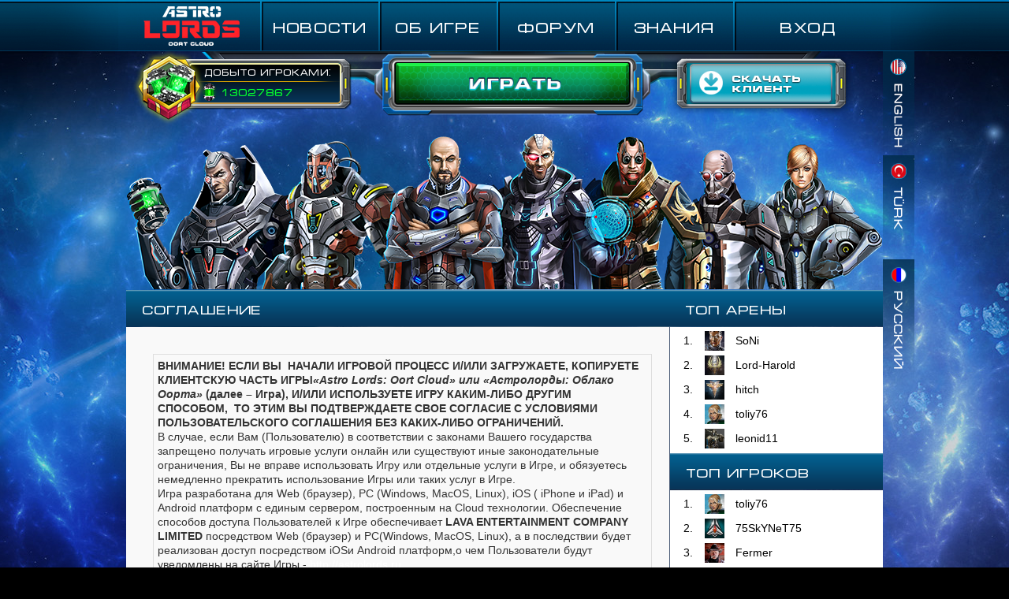

--- FILE ---
content_type: text/html; charset=UTF-8
request_url: https://astrolords.ru/eula
body_size: 56194
content:
<!DOCTYPE html PUBLIC "-//W3C//DTD XHTML 1.0 Transitional//EN" "http://www.w3.org/TR/xhtml1/DTD/xhtml1-transitional.dtd">
<html xmlns="http://www.w3.org/1999/xhtml" xml:lang="en" lang="en">
    <head>
        <meta http-equiv="Content-Type" content="text/html; charset=utf-8" />
        <meta name="description" content="Бесплатная многопользовательская космическая стратегия в новом поколении 3D. Игра сложна в освоении, но кто ее постиг остаются с ней на годы.">
        <meta name="keywords" content="astro lords astrolordy mmog mmo стратегия космос игра онлайн бесплатно 3D Unity облако оорта"/>
        <meta name="title" content="Astro Lords: Oort Cloud - Эта игра сложна в освоении, но кто ее постиг остаются с ней на годы.">
        <meta name="webmoney.attestation.label" content="webmoney attestation label#D0F1FA06-2265-4AE8-8BA7-325EBA1B3E41" />
        <meta name="language" content="en" />
        <meta property="og:image" content="https://astrolords.ru//img/all_news.png"/>
        <meta property="og:description" content="Бесплатная многопользовательская космическая стратегия в 3D нового поколения. Игра сложна в освоении, но кто ее постиг остаются с ней на годы."/>
        <link rel="shortcut icon" href="/img/favicon.ico" type="image/x-icon">
        
                    <script type="text/javascript" src="//vk.com/js/api/openapi.js?115"></script>
            <script type="text/javascript">VK.init({apiId: 4611873, onlyWidgets: true});</script>
                
        <link rel="stylesheet" type="text/css" href="https://static.astrolords.ru/assets/193014b/jui/css/base/jquery-ui.css" />
<link rel="stylesheet" type="text/css" href="/js/jScrollBar/jquery.mCustomScrollbar.css" />
<link rel="stylesheet" type="text/css" href="/css/cuSel/cusel.css" />
<link rel="stylesheet" type="text/css" href="/css/smart-banner/bootstrap.css" media="1" />
<link rel="stylesheet" type="text/css" href="/css/smart-banner/bootstrap-responsive.css" media="1" />
<link rel="stylesheet" type="text/css" href="/css/smart-banner/smart-banner.css" />
<link rel="stylesheet" type="text/css" href="https://static.astrolords.ru/js/bxslider/jquery.bxslider.css?t=1769425024" />
<link rel="stylesheet" type="text/css" href="https://static.astrolords.ru/css/alter_logins.css?t=1769425024" />
<link rel="stylesheet" type="text/css" href="/css/style.css?t=1769425024" />
<link rel="stylesheet" type="text/css" href="/css/menu.css?t=1769425024" />
<link rel="stylesheet" type="text/css" href="https://static.astrolords.ru/css/dialog.css?t=1769425024" />
<link rel="stylesheet" type="text/css" href="https://static.astrolords.ru/js/chosen/chosen.css" />
<link rel="stylesheet" type="text/css" href="/js/app/assets/css/alert.css" />
<style type="text/css">
/*<![CDATA[*/

    @font-face {
        font-family: Micra_Normal_Astro;
        src: url("/css/fonts/Micra_Normal.eot"); /* IE9 */
        src: url("/css/fonts/Micra_Normal.eot?") format("eot"),  /* IE6-IE8 */
        url("/css/fonts/Micra_Normal.woff") format("woff"), /* Современные браузеры */
        url("/css/fonts/Micra_Normal.ttf")  format("truetype"), /* Safari, Android, iOS */
        url("/css/fonts/Micra_Normal.svg#svgGraublauweb") format("svg"); /* iOS */
    }

/*]]>*/
</style>
<script type="text/javascript" src="https://static.astrolords.ru/assets/193014b/jquery.min.js"></script>
<script type="text/javascript" src="https://static.astrolords.ru/assets/193014b/jui/js/jquery-ui.min.js"></script>
<script type="text/javascript" src="/js/jquery.cookie.js"></script>
<script type="text/javascript" src="/js/smart_banner.js"></script>
<script type="text/javascript" src="https://static.astrolords.ru/js/bxslider/jquery.bxslider.js"></script>
<script type="text/javascript" src="https://static.astrolords.ru/js/jquery.form.js"></script>
<script type="text/javascript" src="https://static.astrolords.ru/js/jquery.dpassword.js"></script>
<script type="text/javascript" src="/js/jScrollBar/jquery.mCustomScrollbar.js"></script>
<script type="text/javascript" src="/js/cuSel/cusel.js"></script>
<script type="text/javascript" src="/js/main.js?t=1769425024"></script>
<script type="text/javascript" src="https://static.astrolords.ru/js/jDialog.js?t=1769425024"></script>
<script type="text/javascript" src="https://static.astrolords.ru/js/chosen/chosen.jquery.js?t=1769425024"></script>
<title>Astro Lords: Oort Cloud - Эта игра сложна в освоении, но кто ее постиг остаются с ней на годы.</title>
        <!--<title></title>-->

        
        <script language="template" id="template-alertMessage">
    <div class="app-alert-holder">
        <div class="app-alert">
            <div class="close"></div>
            <table cellpadding="0" cellspacing="0" border="0" width="100%">
                <tr>
                    <td class="tl"></td>
                    <td class="tc"><%= label %></td>
                    <td class="tr"></td>
                </tr>
                <tr>
                    <td class="cl"></td>
                    <td class="cc arial">
                        <div class="data"><%= text %></div>
                        <div class="loading"></div>
                    </td>
                    <td class="cr"></td>
                </tr>
                <tr>
                    <td class="bl"></td>
                    <td class="bc">
                        <div class="data">
                            <div class="ok"><%= ok %></div>
                        </div>
                    </td>
                    <td class="br"></td>
                </tr>
            </table>
        </div>
    </div>
</script>

<script language="template" id="template-alertMessageTwoButtons">
    <div class="app-alert-holder">
        <div class="app-alert">
            <div class="close"></div>
            <table cellpadding="0" cellspacing="0" border="0" width="100%">
                <tr>
                    <td class="tl"></td>
                    <td class="tc"><%= label %></td>
                    <td class="tr"></td>
                </tr>
                <tr>
                    <td class="cl"></td>
                    <td class="cc arial">
                        <div class="data"><%= text %></div>
                        <div class="loading"></div>
                    </td>
                    <td class="cr"></td>
                </tr>
                <tr>
                    <td class="bl"></td>
                    <td class="bc">
                        <div class="data">
                            <div class="btn1 <%= btn1cls %>"><%= btn1 %></div>
                            <div class="btn2 <%= btn2cls %>"><%= btn2 %></div>
                        </div>
                    </td>
                    <td class="br"></td>
                </tr>
            </table>
        </div>
    </div>
</script>

<script language="template" id="template-landingGamePopupV1">
    <table id="landing-game-popup"  border="0" cellspacing="0" cellpadding="0">
        <tr class="table-top table-back"><td class="big_note">Поздравляем, <span class="login_note"><img src="/img/loading.gif" width="18" /></span></td></tr>
        <tr class="table-center"><td class="med_note">Аккаунт создан</td></tr>
        <tr class="table-center"><td><p class="small_note">Выбрать тип игры:</p></td></tr>
        <!-- <tr class="table-center"><td><a id="play-btn" class="btn" href="<%= bgame %>"></a></td></tr> -->
        <!-- <tr class="table-center"><td><img src="/img/play-holden/browser-icons-ru.png" alt=""/></td></tr> -->
        <tr class="table-center"><td><a id="win-btn"     class="btn" href="<%= bwindows %>" target="_blank" ></a></td></tr>

                    <tr class="table-center"><td><a id="mac-btn"     class="btn" href="<%= bmac %>"     target="_blank" ></a></td></tr>
            <tr class="table-center"><td><a id="linux-btn"   class="btn" href="<%= blinux %>"   target="_blank" ></a></td></tr>
            <tr class="table-center"><td><a id="itunes-btn"  class="btn" href="<%= bitunes %>"  target="_blank" ></a></td></tr>
            <tr class="table-center"><td><a id="android-btn" class="btn" href="<%= bandroid %>" target="_blank" ></a></td></tr>
        
        <tr class="table-footer table-back"><td></td></tr>
    </table>
</script>

<script language="template" id="template-landingGamePopupV2">
    <div id="landing-game-popup-wrapper">
        <div class="logo"></div>
        <div class="pad"></div>

        <div id="landing-game-popup-content">
            <span class="big_note">Поздравляем, </span><span class="login_note"><img src="/img/loading.gif" width="18" /></span> <br/>
            <span class="big_note">Аккаунт создан</span>
            <p class="small_note">Выбрать тип игры:</p>
            <!-- <div class="browser-icons-ru"></div> -->
            <!-- <a id="play-btn" class="btn" href="<%= bgame %>" target="_blank" ></a> -->
            <a id="win-btn" class="btn" href="<%= bwindows %>" target="_blank" ></a>

                            <a id="mac-btn"     class="btn" href="<%= bmac %>"     target="_blank" ></a>
                <a id="linux-btn"   class="btn" href="<%= blinux %>"   target="_blank" ></a>
                <a id="itunes-btn"  class="btn" href="<%= bitunes %>"  target="_blank" ></a>
                <a id="android-btn" class="btn" href="<%= bandroid %>"  target="_blank" ></a>
                    </div>
    </div>
</script>

<!-- Only Landing 10 -->
<script language="template" id="template-landingGamePopupV10">
    <div id="landing-game-popup-wrapper">
        <div class="pad"></div>
        <div id="landing-game-popup-content">
            <span class="big_note">Поздравляем, </span><span class="login_note"><img src="/img/loading.gif" width="18" /></span> <br/>
            <span class="big_note">Аккаунт создан</span>
            <p class="small_note">Выбрать тип игры:</p>
            <!-- <div class="browser-icons-ru"></div> -->
            <!-- <a id="play-btn" class="btn" href="<%= bgame %>" target="_blank" ></a> -->
            <a id="win-btn" class="btn" href="<%= bwindows %>" target="_blank" ></a>

                            <a id="mac-btn"     class="btn" href="<%= bmac %>"     target="_blank" ></a>
                <a id="linux-btn"   class="btn" href="<%= blinux %>"   target="_blank" ></a>
                <a id="itunes-btn"  class="btn" href="<%= bitunes %>"  target="_blank" ></a>
                <a id="android-btn" class="btn" href="<%= bandroid %>" target="_blank" ></a>
                    </div>
    </div>
</script>

<script language="template" id="template-gameChromePopup">
    <div id="bgforblur"></div>
    <div id="main-wrapper-game-chrome-popup">
        <a href="/"><div class="logo"></div></a>
        <div id="wrapper-game-chrome-popup">
            <div class="pad-popup"></div>
            <div class="btn-wrapper">
                <div class="text">
                    <p class="header">К сожалению, Google Chrome больше не будет поддерживать игры, запущенные на 3d плагинах, таких как Unity WebPlayer, в том числе АстроЛорды: Облака Оорта.</p>
                    <p class="text-content">
                        Мы рекомендуем скачать игровой клиент или использовать другой браузер, например::<br />
                        Safari, Internet Explorer, Mozilla Firefox..
                    </p>
                </div>
                <div class="browser-icons-ru"></div>
                <div class="text" style="margin-bottom: 10px; ">
                    <p>Чтобы запустить игру в браузере Chrome, можете включить плагин,<br /> <a href="/chromeEnable" target="_blank" style="text-decoration: underline; color:white;">Используя инструкции</a></p>
                </div>

                                    <a class="app-store-btn" href="<%= appStoreLink %>" target="_blank" ></a>
                    <a class="android-btn"   href="<%= androidLink %>"  target="_blank" ></a>
                    <a class="wnd_btn"       href="<%= wndLink %>"      target="_blank" ></a>
                    <a class="mac_btn"       href="<%= macLink %>"      target="_blank" ></a>
                    <a class="linux_btn"     href="<%= linuxLink %>"    target="_blank" ></a>
                            </div>
        </div>
    </div>
</script>

<script language="template" id="template-gameOperaPopup">
    <div id="bgforblur"></div>
    <div id="main-wrapper-game-chrome-popup">
        <a href="/"><div class="logo"></div></a>
        <div id="wrapper-game-chrome-popup">
            <div class="pad-popup"></div>
            <div class="btn-wrapper">
                <div class="text">
                    <p class="header">К сожалению, Opera более не поддерживает игры, работающие на 3D плагинах, такие как Unity WebPlayer, включая Astro Lords: Oort Cloud.</p>
                    <p class="text-content">
                        Мы рекомендуем скачать игровой клиент или использовать другой браузер, например::<br />
                        Safari, Internet Explorer, Mozilla Firefox..
                    </p>
                </div>
                <div class="browser-icons-ru"></div>
                <div class="text" style="margin-bottom: 10px; ">
                    <p>Чтобы запустить игру в браузере Opera, можете включить плагин,<br /> <a href="/operaEnable" target="_blank" style="text-decoration: underline; color:white;">Используя инструкции</a></p>
                </div>

                                    <a class="app-store-btn" href="<%= appStoreLink %>" target="_blank" ></a>
                    <a class="android-btn"   href="<%= androidLink %>"  target="_blank" ></a>
                    <a class="wnd_btn"       href="<%= wndLink %>"      target="_blank" ></a>
                    <a class="mac_btn"       href="<%= macLink %>"      target="_blank" ></a>
                    <a class="linux_btn"     href="<%= linuxLink %>"    target="_blank" ></a>
                            </div>
        </div>
    </div>
</script>

<script language="template" id="template-gameChromePopupGameXP">
    <div id="bgforblur"></div>
    <div id="main-wrapper-game-chrome-popup">
        <a href="/"><div class="logo"></div></a>
        <div id="wrapper-game-chrome-popup">
            <div class="pad-popup" style="height: 348px;"></div>
            <div class="btn-wrapper">
                <div class="text">
                    <p class="header">К сожалению, Google Chrome больше не будет поддерживать игры, запущенные на 3d плагинах, таких как Unity WebPlayer, в том числе АстроЛорды: Облака Оорта.</p>
                    <p class="text-content">
                        Мы рекомендуем скачать игровой клиент или использовать другой браузер, например::<br />
                        Safari, Internet Explorer, Mozilla Firefox..
                    </p>
                </div>
                <div class="browser-icons-ru"></div>
                <div class="text" style="margin-bottom: 10px; ">
                    <p>Чтобы запустить игру в браузере Chrome, можете включить плагин,<br /> <a href="<%= linkEnable %>" target="_blank" style="text-decoration: underline; color:white;">Используя инструкции</a></p>
                </div>
                <a class="wnd_btn" href="<%= wndLink %>" target="_blank" ></a>
            </div>
        </div>
    </div>
</script>

<script language="template" id="template-gameOperaPopupGameXP">
    <div id="bgforblur"></div>
    <div id="main-wrapper-game-chrome-popup">
        <a href="/"><div class="logo"></div></a>
        <div id="wrapper-game-chrome-popup">
            <div class="pad-popup" style="height: 348px;"></div>
            <div class="btn-wrapper">
                <div class="text">
                    <p class="header">К сожалению, Opera более не поддерживает игры, работающие на 3D плагинах, такие как Unity WebPlayer, включая Astro Lords: Oort Cloud.</p>
                    <p class="text-content">
                        Мы рекомендуем скачать игровой клиент или использовать другой браузер, например::<br />
                        Safari, Internet Explorer, Mozilla Firefox..
                    </p>
                </div>
                <div class="browser-icons-ru"></div>
                <div class="text" style="margin-bottom: 10px; ">
                    <p>Чтобы запустить игру в браузере Opera, можете включить плагин,<br /> <a href="<%= linkEnable %>" target="_blank" style="text-decoration: underline; color:white;">Используя инструкции</a></p>
                </div>
                <a class="wnd_btn" href="<%= wndLink %>" target="_blank" ></a>
            </div>
        </div>
    </div>
</script>

<script language="template" id="template-clanInfo">
    <div class="clanInfoBox">
        <div class="avatar"><img src="<%= avatar %>"></div>
        <div class="users">
            <table>
                <thead>
                    <th>#</th>
                    <th>Аватар</th>
                    <th>Имя</th>
                    <th>Общий</th>
                    <th>Боевой</th>
                </thead>
                <% for (var i = 0; i < users.length; i++) { %>
                    <tr>
                        <td><%= users[i].place %></td>
                        <td><img src="<%= users[i].avatar %>"></td>
                        <td><%= users[i].name %></td>
                        <td><%= users[i].rating.overall %></td>
                        <td><%= users[i].rating.warrior %></td>
                    </tr>
                <% } %>
            </table>
        </div>
    </div>
</script>
    <script>
        (function(i,s,o,g,r,a,m){i['GoogleAnalyticsObject']=r;i[r]=i[r]||function(){
            (i[r].q=i[r].q||[]).push(arguments)},i[r].l=1*new Date();a=s.createElement(o),
            m=s.getElementsByTagName(o)[0];a.async=1;a.src=g;m.parentNode.insertBefore(a,m)
        })(window,document,'script','//www.google-analytics.com/analytics.js','ga');

        ga('create', 'UA-49108844-1', 'auto', {'allowLinker': true});
        ga('require', 'linker');
        ga('linker:autoLink', ['wiki.astrolords.ru' , 'aff.astrolords.ru' ] );
        ga('require', 'displayfeatures');
        ga('send', 'pageview');

    </script>

    <script>
        if (typeof window.APP_TRANSLATIONS === 'undefined') {
            window.APP_TRANSLATIONS = {};
        }

        window.APP_TRANSLATIONS.error             = "Ошибка";
        window.APP_TRANSLATIONS.name_changed      = "Имя успешно изменено!";
        window.APP_TRANSLATIONS.upload_avatar     = "Загрузить аватар";
        window.APP_TRANSLATIONS.new_pass_ok       = "Вы успешно установили новый пароль";
        window.APP_TRANSLATIONS.set_login_pass_ok = "Вы успешно установили логин и пароль";
        window.APP_TRANSLATIONS.premium_service   = "Премиум сервис";
        window.APP_TRANSLATIONS.activate          = "Активация";
        window.APP_TRANSLATIONS.changed_email_to  = "Вы успешно изменили адрес эл. почты на";
        window.APP_TRANSLATIONS.old_email_func    = "На ваш старый почтовый ящик выслано письмо с функционалом для отмены этого действия.";
        window.APP_TRANSLATIONS.change_email_fail = "Ошибка при изменении адрес эл. почты!";
        window.APP_TRANSLATIONS.name_changed_ok   = "Имя успешно изменено!";
        window.APP_TRANSLATIONS.name_change_fail  = "Такое имя уже существует!";
        window.APP_TRANSLATIONS.new_message       = "Новое сообщение";
        window.APP_TRANSLATIONS.send              = "Отправить";
        window.APP_TRANSLATIONS.user_not_found    = "Пользователь не найден";
        window.APP_TRANSLATIONS.mail_send_fail    = "Ошибка отправки сообщения";
        window.APP_TRANSLATIONS.mail_send_sucess  = "Сообщение было отправлено";

        function redirectToPage(url) {
            
            window.location.href = url;
        }

        var on_block = false;

        function closeScreenshotsPreviewerBind() {
            var sliderViewConteiner = $('.full_screen_conteiner');
            $(sliderViewConteiner).find('div.close').live('click', function() {
                $(sliderViewConteiner).css('display', 'none');
            });
        }

        $(function() {
            closeScreenshotsPreviewerBind();
            //$('.enter_password').dPassword({interval: 100,duration: 1200});
        });

        (function(d, s, id) {
            var js, fjs = d.getElementsByTagName(s)[0];
            if (d.getElementById(id))
                return;
            js = d.createElement(s);
            js.id = id;
            js.src = "//connect.facebook.net/ru_RU/all.js#xfbml=1";
            fjs.parentNode.insertBefore(js, fjs);
        } (document, 'script', 'facebook-jssdk'));
    </script>

    <script id="xcntmyAsync" type="text/javascript">

        
        (function(){
            var xscr  = document.createElement( 'script' );
            var xcntr = escape(document.referrer);

            xscr.async = true;
            xscr.src = 'https://x.cnt.my/async/track/?r=' + Math.random();
            var x = document.getElementById('xcntmyAsync');

            x.parentNode.insertBefore(xscr, x);
        }());

    </script>

    <script>
        (function(i,s,o,g,r,a,m){i['GoogleAnalyticsObject']=r;i[r]=i[r]||function(){
            (i[r].q=i[r].q||[]).push(arguments)},i[r].l=1*new Date();a=s.createElement(o),
            m=s.getElementsByTagName(o)[0];a.async=1;a.src=g;m.parentNode.insertBefore(a,m)
        })(window,document,'script','//www.google-analytics.com/analytics.js','ga');

        ga('create', 'UA-49108844-1', 'auto', {'allowLinker': true});
        ga('require', 'linker');
        ga('linker:autoLink', ['wiki.astrolords.ru' , 'aff.astrolords.ru' ] );
        ga('require', 'displayfeatures');
        ga('send', 'pageview');

    </script>
</head>

<body style="font-family: Micra_Normal_Astro; font-size: medium;"><script type="text/javascript">
/*<![CDATA[*/


    window.AstrolordsAppConfig = {
        debug:       false,
        maintenance: false,
        major:       1,
        minor:       1,
        vendors:     {
            config: {
                GAMEXP: {
                    landing: "al.gamexp.ru"
                }
            },
            major: {
                PLAYVISION: 4,
                MAIN:       1,
                GAMEXP:     2,
                BISBOG:     3,
            },
            minor: {
                PLAYVISION: 6,
                MAIN:       1,
                TR:         7,
                EN:         9,
                GAMEXP:     2,
                BISBOG_DE:  3,
                BISBOG_EN:  4,
                BISBOG_FR:  5,
                OG:         8,
            }
        },
        landing: []
    };




    window.AstrolordsAppMessages = {
        button_ready:           "Готово",
        info_header:            "Информация",
        download_client_msg:    "Происходит загрузка клиента игры",
        reload_mission_btn:     "Перезагрузить модуль миссий",
        contact_support_btn:    "Обратиться в поддержку",
        broken_account_msg:     "Путешествия в подпространстве крайне опасны, в среднем каждая десятая миссия ваших капитанов может потерять контроль над нуль-тоннелем и застрять в подпространстве.<br /><br />Если ваша миссия застряла в подпространстве, вы можете перезагрузить модуль миссий, но при этом есть шанс потери груза (если ваша миссия возвращалась после удачного грабежа) или потери шпионов, если это была миссия шпионажа.",
        congrats_header:        "Поздравляем!",
        gift_received:          "Ваш подарок активирован! Зайдите в игру и получите награду из подарочного квеста у вашего советника.",
        error_header:           "Ошибка",
        error_occurred:         "Произошла ошибка. Попробуйте снова!",
        internal_error:         "Произошла внутренняя ошибка. Попробуйте снова.",
        email_error_alert:      "Если вы введете неверный e-mail, то не сможете получать игровые бонусы и сообщения от вашего советника в игре.",
        email_error_confirm:    "Если вы введете неверный e-mail, то не сможете получать игровые бонусы и сообщения от вашего советника в игре. Пожалуйста, нажмите 'ОК', что подтверждает корректность e-mail, или 'Отмена' для его изменения.",
        invalid_email:          "Не правильный e-mail.",
        empty_password:         "Пароль не может быть пустым!",
        login_min_length:       "Не меньше 3 символов!",
        login_max_length:       "Не больше 12 символов!",
        login_no_en_symbol:     "Только EN буквы и цифры!",
        pwd_reset_link_sent_to: "Ссылка на сброс пароля отправлена на",
        check_mail:             "Проверить почту.",
        min_pwd_len:            "Минимальная длина пароля - 6 символов",
        pwd_not_match:          "Введенные пароли не совпадают",
        pwd_reset_ok:           "Ваш пароль был успешно сброшен к указанному Вами.",
        user_zeroed:            "Вы обнулили этого пользователя. \nЧтобы изменения вступили в силу, Вам нужно заново подсоединиться.",
        err_exec_try_again:     "Ошибка выполнения команды. Попробуйте позже",
        chng_player_name:       "Изменить имя игрока",
        chng_name_ok:           "Имя успешно изменено!",
        err_msg_send:           "Ошибка отправки сообщения.",
        user_not_found:         "Пользователь не найден",
        error:                  "Ошибка",
        login_taken:            "Этот логин недоступен. Можете выбрать из следующих логинов",
        name_taken:             "Данное имя пользователя уже занято. Можете выбрать следующее имя",
        dl_app_login_social:    "Скачайте приложение и введите имя пользователя и пароль; или войдите самой социальной сетью",
        land10_1_header:        "Аметриновый Астероид",
        land10_1_text:          "Космический объект используется как главная база и как средство передвижения. Астероид оснащен двигателем и генератором топлива, на который распространяется терраформинг. Огромные запасы минералов позволяют установить производственный цикл.",
        land10_2_header:        "Титановый астероид",
        land10_2_text:          "У астероида есть намного большее и дополнительно экипирован логической сетью для мгновенных отношений между зданиями. Платформы позволяют аккумулировать больше энергии. Эта конструкция выглядит действительно угрожающе.",
        land10_3_header:        "Обсидиановый астероид",
        land10_3_text:          "У астероида высокая прочность и надежность. Из-за высокой концентрации ресурсов, скорость производства многократно возрастает. Платформенные комплексы оборудованы конвейерами для дополнительного производства.",
        land10_4_header:        "Сингалитовый астероид",
        land10_4_text:          "Астероиды достойны настоящих эстетов. Такая космическая база может позволить себе только Астролордов с изысканным вкусом. Это - наилучший вариант для развития и господства!",

        login:                  "Логин",
        password:               "Пароль",
        email:                  "E-MAIL", 
		clan_info:           "Clan Info"
    };


/*]]>*/
</script>

    <div class="layout-wrapper" style="position: relative;"> <!-- wrapper -->
        <div id="fb-root"></div>

    
    
        <style>
            .eng-top {

            }

            .eng-top a {
                background: url(/img/english-button-top-sprite.png) 0px 0px no-repeat;
                width: 40px;
                height: 132px;
                display: block;
            }

            .eng-top a:hover {
                background-position: -40px 0px;
            }

            .tur-top {

            }

            .tur-top a {
                background: url(/img/turkish-button-top-sprite.png) 0px 0px no-repeat;
                width: 40px;
                height: 132px;
                display: block;
            }

            .tur-top a:hover {
                background-position: -40px 0px;
            }

            .rus-top {

            }

            .rus-top a {
                background: url(/img/russian-button-top-sprite.png) 0px 0px no-repeat;
                width: 40px;
                height: 150px;
                display: block;
            }

            .rus-top a:hover {
                background-position: -40px 0px;
            }
        </style>
        <div style="width: 960px; position: absolute; left: 50%; margin-left: -480px; top: 65px;">
            <div style="position: absolute; top: 0px; right: -40px; width: 40px;">
                <div class="eng-top">
                    <a href="https://en.astrolords.com/" target="_blank"></a>
                </div>
                <div class="tur-top">
                    <a href="https://tr.astrolords.com/" target="_blank"></a>
                </div>
                <div class="rus-top">
                    <a href="https://astrolords.ru/" target="_blank"></a>
                </div>
            </div>
        </div>

    
    <script type="text/javascript">

        var animation = false;
        function playAnimation() {
            if (animation) {
                return;
            } else {
                animation = true;
            }

            var status = $('#play_animation').attr('rel');

            if (typeof status === 'undefined') {
                status = 0;
            }

            var rel = parseInt(status, 10) ? 0 : 1;

            $('#play_animation').animate({opacity: rel}, 1500, function() {
                $(this).attr('rel', rel);
                animation = false;
            });
        }

        $(function(){
            var w = $(window).width();
            if (w > 1000) {
                $('.maybe_need_show').show();
            }
        });

        function redirectToPage(url) {
            
            window.location.href = url;
        }

    </script>
    <div class="menu_body" style="position: relative;z-index: 100001;">
        <div class="menu_bar"></div>
        <div class="menu">
            <div class="blick_left"></div>
            <div class="blick_right maybe_need_show" style="display: none;"></div>
            <div class="logo2"><a href="javascript:;" onclick="redirectToPage('/');">&nbsp;</a></div>
            <!--<div class="button login popup ">-->
            <div class="button login popup ">
                <a href="/login" target="_self">ВХОД</a>            </div>

                                                <div class="button"><a href="https://wiki.astrolords.ru" target="_blank">Знания</a></div>
                    <div class="button"><a href="/forum" target="_blank">ФОРУМ</a></div>
                            
            <div class="button "><a href="javascript:;" onclick="redirectToPage('/about');">ОБ ИГРЕ</a></div>
            <div class="button "><a href="javascript:;" onclick="redirectToPage('/news');">НОВОСТИ</a></div>

            <div class="button end disabled"></div>

                            <div class="header_panel">
                    <div class="tritium_crafted">
                        <div class="animation"></div>
                        <div class="title" style="color: #fff;">Добыто игроками:</div>
                        <div class="total">13027867</div>
                    </div>

                                                                <div class="play ru no-login">
                            <a href="/login" target="_self"></a>
                        </div>
                    
                    
                    <!--
                        <div class="dl_client " title=""></div>
                    -->                    <div class="dl_client ru" title="Скачать клиент"></div>
                </div>
                    </div>
    </div>


    <div id="dlClientPopup">
        <div class="box" >
            <div class="cross"></div>
            <div class="title">Скачать клиент Astro Lords</div>
            <div class="astro-icon"></div>
            <div class="buttons">
		<div class="button win ru" onclick="window.location.href='https://web.assets.aratog.com/files/DownloadsClient/Astrolords_3.1.0_WinRU_24.10.2017.exe';"></div>

                
                <div class="button mac ru" onclick="window.location.href='https://web.assets.aratog.com/files/DownloadsClient/Astrolords_RU_3.1.0_Mac_26.10.2017.zip';"></div>

                <div class="button linux ru" onclick="window.location.href='https://web.assets.aratog.com/files/DownloadsClient/Astrolords_RU_3.1.0_Linux_26.10.2017.zip';"></div>

                                            <div class="button steam ru"   onclick="window.open('/get-client/steam');"></div>
                                    
                <div class="dlClientPopup-text">* Если Вы уже скачали клиент, Вам не нужно будет скачивать его заново после каждого обновления. Достаточно запустить старый, и он автоматически обновит Вашу версию до самой свежей.</div>
            </div>
        </div>
    </div>

    <script>

        $(window).ready(function () {
            $('html').append($('#dlClientPopup'));

            $('.menu .dl_client')
                .off('click')
                .on('click', function () {
                    $('body').prepend('<div>').children().first().addClass('fakeBackgroundDiv');
                    $('body').addClass('blured');
                    $('#dlClientPopup').fadeIn('fast');

                    $('#dlClientPopup .box .cross')
                        .off('click')
                        .on('click', function () {
                            $('#dlClientPopup').fadeOut('fast', function () {
                                $('body').removeClass('blured');
                                $('.fakeBackgroundDiv').remove();
                            });
                        });
                });
        });

    </script>



        
        <div class="chars t105">
            <div class="charackters"></div>
                    </div>

    
        <div class="content " style="z-index: 10000;">
            
<link rel="stylesheet" href="/css/views/page/eula.css"/>

<table class="blocks" border="0">   

    <tr>
        <td colspan="3" class="title">Соглашение</td>
        <td class="title w250">Топ Арены</td>
    </tr>

    <tr>
        <td colspan="3" rowspan="11" class="white" id="news" valign="top">
            <div class="eula" >
                <p><strong>ВНИМАНИЕ! ЕСЛИ ВЫ&nbsp;&nbsp;НАЧАЛИ ИГРОВОЙ ПРОЦЕСС И/ИЛИ ЗАГРУЖАЕТЕ, КОПИРУЕТЕ КЛИЕНТСКУЮ ЧАСТЬ ИГРЫ</strong><strong><em>&laquo;Astro Lords: Oort Cloud&raquo;&nbsp;или&nbsp;&laquo;Астро</em></strong><strong><em>лорды</em></strong><strong><em>: Облако Оорта&raquo;</em></strong><strong>&nbsp;</strong><strong>(далее &ndash; Игра)</strong><strong>, И/ИЛИ ИСПОЛЬЗУЕТЕ ИГРУ КАКИМ-ЛИБО ДРУГИМ СПОСОБОМ,&nbsp; ТО&nbsp;ЭТИМ ВЫ&nbsp;ПОДТВЕРЖДАЕТЕ СВОЕ СОГЛАСИЕ С&nbsp;УСЛОВИЯМИ ПОЛЬЗОВАТЕЛЬСКОГО СОГЛАШЕНИЯ БЕЗ КАКИХ-ЛИБО ОГРАНИЧЕНИЙ.&nbsp;<br /> </strong>В случае, если Вам (Пользователю) в соответствии с законами Вашего государства запрещено получать игровые услуги онлайн или существуют иные законодательные ограничения, Вы не вправе использовать Игру или отдельные услуги в Игре, и обязуетесь немедленно прекратить использование Игры или таких услуг в Игре.&nbsp;</p>
<p>Игра разработана для Web (браузер), PC (Windows, MacOS, Linux), iOS (&nbsp;iPhone&nbsp;и iPad) и Android платформ с единым сервером, построенным на Cloud технологии. Обеспечение способов доступа Пользователей к Игре обеспечивает <strong>LAVA </strong><strong>ENTERTAINMENT</strong><strong> COMPANY</strong><strong> LIMITED</strong> посредством Web (браузер) и PC(Windows, MacOS, Linux), а в последствии будет реализован доступ посредством iOSи Android платформ,о чем Пользователи будут уведомлены на сайте Игры - <a href="http://astrolords.ru/">http://astrolords.ru</a>.</p>
<p>&nbsp;</p>
<p>Настоящее пользовательское соглашение (далее - &laquo;Соглашение&raquo;) регулирует отношения между <strong>LAVA</strong><strong> ENTERTAINMENT </strong><strong>COMPANY</strong><strong> LIMITED</strong>, именуемым в&nbsp;дальнейшем &laquo;Владелец исключительной лицензии&raquo;, и физическим лицом - Пользователем Игры (далее - &laquo;Пользователь&raquo;).&nbsp;</p>
<p><br /> 1. Общие положения.&nbsp;</p>
<p><br /> 1.1. Действие настоящего Соглашения распространяется на игру <strong><em>&laquo;Astro Lords: Oort Cloud&raquo;&nbsp;или&nbsp;&laquo;Астро</em></strong><strong><em>лорды</em></strong><strong><em>: Облако Оорта&raquo;</em></strong>&nbsp; &nbsp;(далее&nbsp; - Игра), размещенную Правообладателем&nbsp; на интернет ресурсе <strong>TARTEZAL HOLDINGS&nbsp;&nbsp; LTD </strong>на основании соответствующих договоров&nbsp; (далее &ndash; Партнер).&nbsp;<br /> 1.2. Неотъемлемым приложением &nbsp; Соглашения является &laquo;Правила игры&raquo;, а в случае, если Пользователю передается в пользование программное обеспечение, необходимое для участия Пользователя в&nbsp;Игре&nbsp; - таким неотъемлемым приложением является и &laquo;Лицензионное соглашение&raquo;. В&nbsp;совокупности эти документы являются полным текстом Пользовательского Соглашения, которое определяет взаимоотношения Пользователя и&nbsp;Владельца исключительной лицензии.&nbsp;&nbsp;<br /> 1.3. Исключительная лицензия на Игру принадлежит <strong>LAVA</strong><strong> ENTERTAINMENT </strong><strong>COMPANY </strong><strong>LIMITED </strong>(далее &ndash; Владелец исключительной лицензии).&nbsp;<br /> Пользователь не&nbsp;вправе использовать любые составляющие Игры вне Игры и&nbsp;игрового процесса без письменного согласия Владельца исключительной лицензии.&nbsp;<br /> 1.4. Пользователь понимает, &nbsp;соглашается и&nbsp;принимает условия о&nbsp;том, что все права на использование &nbsp;Игры, включая любые составляющие Игры, в т.ч. не ограничиваясь&nbsp; - игровых персонажей, игровые предметы и&nbsp;аксессуары, игровое платежное средство, внутриигровые ценности, графические изображения, фотографии, анимации, видеоизображения, видеоклипы, звуковые записи, звуковые эффекты, музыка, текстовое наполнение Игры и&nbsp;иные составляющие Игры, принадлежат Владельцу исключительной,&nbsp; если иное прямо не&nbsp;указано в&nbsp;Соглашении либо в&nbsp;самой Игре.&nbsp;<br /> Пользователь понимает, принимает и&nbsp;соглашается, что любой элемент игры, в&nbsp;частности любые игровые персонажи, являются составляющей частью Игры, с определенным набором функций и&nbsp;возможностей в Игре, и,&nbsp;несмотря на&nbsp;то,&nbsp;что Пользователю во&nbsp;время осуществления игрового процесса и&nbsp;участия в&nbsp;Игре разрешается управление такими игровыми персонажами, включая развитие таких персонажей в&nbsp;ходе Игры и&nbsp;игрового процесса, такое управление и&nbsp;развитие персонажа в&nbsp;Игре не&nbsp;может ни&nbsp;при каких обстоятельствах быть расценено как передача и/или уступка права собственности в&nbsp;отношении данного игрового персонажа от&nbsp;Владельца исключительной лицензии &nbsp;к&nbsp;Пользователю, точно так же, как не&nbsp;может быть расценено такое управление и&nbsp;развитие персонажа в&nbsp;Игре как авторство Пользователя в&nbsp;отношении игрового персонажа и/или соавторство Пользователя и&nbsp; Владельца исключительной лицензии в&nbsp;отношении игрового персонажа.&nbsp;<br /> Учитывая интерактивный характер Игры, Пользователь принимая условия Соглашения <strong>гарантирует, что имеет все полномочия на&nbsp;заключение данного Соглашения</strong>. В&nbsp;случае если Пользователь не&nbsp;достиг возраста совершеннолетия, он&nbsp;гарантирует, что самостоятельно получил необходимое разрешение в&nbsp;требуемой законом форме от&nbsp;своих родителей либо иных &nbsp;законных представителейПользователь гарантирует, что информация о минимальных требованиях к аппаратному и &nbsp;&nbsp;программному обеспечению, необходимому Пользователю для использования Игры, Пользователю &nbsp;предварительно предоставлена. Пользователь подтверждает свою осведомленность о таких требованиях и наличии необходимого для использования Игры аппаратного и программного обеспечения.&nbsp;<br /> 1.5. Термины, используемые в&nbsp;настоящем Соглашении:&nbsp;<br /> <strong>Игра</strong> - интерактивная компьютерная онлайн-иградля Web (браузер), PC (Windows, MacOS, Linux), iOS (&nbsp;iPhone&nbsp;и iPad) и Android платформ с единым сервером, построенным на Cloud технологии.</p>
<p><strong>Пользователь Игры</strong> - физическое лицо, принимающее участие в&nbsp;Игре и&nbsp;являющееся конечным получателем Услуг. &nbsp;&nbsp;<br /> <strong>Услуги </strong>- предоставление Владельцем исключительной лицензии Пользователю доступа к&nbsp;участию в&nbsp;Игре, использованию ее&nbsp;возможностей и&nbsp;сервисов на&nbsp;условиях, определенных настоящим Соглашением,&nbsp; обеспечение игрового процесса. Владелец исключительной лицензии Владелец исключительной лицензии &nbsp;предоставляет Услуги &nbsp;Пользователю только во&nbsp;время участия Пользователя в&nbsp;Игре.&nbsp;<br /> <strong>Дополнительные услуги</strong> - предоставление Пользователю дополнительных, специальных возможностей Игры за&nbsp;плату на&nbsp;условиях, определенных настоящим Соглашением. Дополнительные услуги не&nbsp;являются необходимым условием участия Пользователя в&nbsp;Игре и&nbsp;предоставляются Пользователю для получения им&nbsp;дополнительных возможностей Игры, выходящих за&nbsp;рамки Услуг. Дополнительные услуги предоставляются по&nbsp;запросу и&nbsp;желанию Пользователя. Дополнительные услуги состоят из игрового платежного средства, которое приобретается Пользователем (внутри Игры и/или на ресурсах Владельца исключительной лицензии ) и &nbsp;игровых ценностей, которые могут быть предоставлены Пользователю только во время участия Пользователя в&nbsp;Игре.&nbsp;<br /> На период проведения бета-теста (тестовой эксплуатации Игры) Дополнительные услуги Пользователям могут не предоставляться. Владелец исключительной лицензии самостоятельно решает, &nbsp;с какого момента предоставляются Пользователям Дополнительные услуги о чем уведомляет&nbsp; Пользователя путем опубликования информации на&nbsp;Интернет-сайте Игры.&nbsp;<br /> <strong>Правила Игры</strong> - Приложение к&nbsp;Пользовательскому Соглашению, регламентирующее правила участия и&nbsp;поведения Пользователя в&nbsp;Игре, ограничения в&nbsp;действиях Пользователя в&nbsp;Игре. Соблюдение Правил Игры является необходимым условием для участия Пользователя в&nbsp;Игре, а&nbsp;также для получения Пользователем Услуг и&nbsp;Дополнительных услуг. Правила Игры могут быть изменены Владельцем &nbsp;исключительной лицензиив&nbsp;любое время без предварительного уведомления Пользователя. О&nbsp;таких изменениях Владелец исключительной лицензии уведомляет Пользователя путем опубликования информации на&nbsp;Интернет-сайте Игры. Продолжение Пользователем участия в&nbsp;Игре после изменения Правил Игры является его согласием с&nbsp;такими изменениями.&nbsp;<br /> <br /> 2. Предмет Соглашения&nbsp;<br /> 2.1.1. Владелец исключительной лицензии &nbsp;предлагает неограниченному кругу лиц (за исключением, лиц, указанных в п.2.1.2.Пользовательского соглашения)доступ к&nbsp;Игре, Услугам Владельца исключительной лицензии внутри Игры, а&nbsp;также Дополнительным услугам на&nbsp;условиях настоящего Соглашения.&nbsp;<br /> Физическое лицо, желающее получить доступ к&nbsp;Игре, с&nbsp;момента акцепта (принятия) настоящего Соглашения является Пользователем Игры, &nbsp;имеет права, исполняет обязанности, предусмотренные настоящим Соглашением.&nbsp; 2.2. Обязанности Владельца исключительной лицензии &nbsp;<br /> 2.2.1. На&nbsp;условиях, изложенных в&nbsp;настоящем Соглашении, предоставить возможность Пользователю участвовать в&nbsp;Игре, обеспечить игровой процесс,&nbsp; получать Услуги &nbsp;Владельца исключительной лицензии , &nbsp;в том числе Дополнительные услуги Владельца исключительной лицензии . &nbsp;&nbsp;<br /> 2.2.2.&nbsp; Предоставить Пользователю возможность коммуникационных услуг в&nbsp;Игре, т. е. возможность использования чатов Игры, при условии их наличия в Игре.&nbsp;<br /> 2.2.3. Уведомлять Пользователя путем опубликования информации на&nbsp;Интернет-сайте Игры об&nbsp;изменениях условий настоящего Соглашения.&nbsp;<br /> 2.3. Права Владельца исключительной лицензии &nbsp;<br /> 2.3.1. В&nbsp;любое время, в т.ч. на период проведения бета-теста (тестовой эксплуатации Игры, форумов Игры) в&nbsp;одностороннем порядке в любое удобное для Владельца исключительной лицензии &nbsp; время ограничить, расширить, изменить или прекратить оказание Услуг, Дополнительных услуг без предварительного уведомления Пользователя.&nbsp;<br /> 2.3.2. Управлять Игрой и&nbsp;игровыми процессами и менять их по&nbsp;своему усмотрению. В&nbsp;любое время приостанавливать либо изменять ход игрового процесса и условия Игры без предварительного уведомления Пользователя.&nbsp;<br /> 2.3.3. В&nbsp;любое время изменить, удалить любую информацию, размещенную Пользователем на&nbsp;Ресурсах Владельца исключительной лицензии , &nbsp;включая высказывания, объявления Пользователя.&nbsp;<br /> 2.3.4. В&nbsp;любое время приостановить, ограничить и/или прекратить предоставление Услуг, Дополнительных услуг Пользователю на&nbsp;условиях настоящего Соглашения, в&nbsp;том числе при несоблюдении Пользователем условий настоящего Соглашения и/или если у Владельца исключительной лицензии есть основания подозревать неправильное использование Пользователем данных. Также Владелец исключительной лицензии имеет право предупредить Пользователя о нарушении им условий Соглашения,&nbsp; публиковать на Ресурсах Владельца исключительной лицензии ,&nbsp; в т.ч. в соответствующей Игре&nbsp; замечания Пользователю &nbsp;с указанием имени Пользователя и/или временно или навсегда заблокировать доступ Пользователя в Игру или расторгнуть (аннулировать) Соглашение. Уведомление о расторжении Соглашения высылается Пользователю по электронной почте с адреса Владельца исключительной лицензии на адрес Пользователя, указанный в учетной записи.&nbsp;<br /> При длительном &nbsp;периоде &nbsp;неактивности Пользователя, Владелец исключительной лицензии имеет право отменить учетную запись Пользователя.&nbsp;<br /> 2.3.5. Для сбора статистических данных и&nbsp;идентификации Пользователей Игры отслеживать, собирать &nbsp;и&nbsp;сохранять информацию,&nbsp; &nbsp;в т.ч. об&nbsp;IP-адресах доступа Пользователя к&nbsp;Игре.&nbsp;<br /> 2.3.6. Рассылать Пользователям как самостоятельно, так и с привлечением третьих лиц сообщения информационного или технического характера, в т.ч. связанные с&nbsp;Игрой (далее &ndash; Сообщения) Пользователь соглашается получать рассылку таких Сообщений, соглашается с тем, что такие Сообщения не являются спамом.&nbsp;<br /> Принимая условия этого Соглашения, он дает свое согласие на получение Сообщений, которые таким образом, считаются предварительно заказанными Пользователем.&nbsp;<br /> Пользователь имеет право приостановить получение таких Сообщений в порядке, предусмотренном п. 2.5.1. Соглашения.&nbsp;<br /> 2.3.7. Во&nbsp;время игрового процесса делать замечания Пользователям, предупреждать, уведомлять, информировать их&nbsp;о&nbsp;несоблюдении Пользователями Правил Игры либо иных условий настоящего Соглашения. Указания Владельца исключительной лицензии обязательны для исполнения Пользователем. 2.3.8. В&nbsp;любое время изменять, дополнять, модифицировать Игру, любую из&nbsp;ее&nbsp;частей, без какого-либо предварительного уведомления Пользователя. Таким образом, Пользователь имеет возможность только участвовать в Игре в ее текущей версии.&nbsp;<br /> 2.3.9. Предпринимать предусмотренные законодательством Республики Кипр и/или международным правом способы для защиты собственных прав в&nbsp;отношении Игры.&nbsp;<br /> 2.3.10. В&nbsp;случае приостановления, ограничения, прекращения предоставления Дополнительных услуг и/или Услуг Пользователю возобновить оказываемые Пользователю Услуги и/или Дополнительные услуги на&nbsp;условиях досрочной разблокировки игрового аккаунта Пользователя.&nbsp;<br /> &nbsp;&nbsp;<br /> 2.4. Ограничения ответственности Владельца исключительной лицензии &nbsp;<br /> 2.4.1. Пользователь использует Ресурсы Владельца исключительной лицензии , Игру, включая Клиентскую часть Игры, на&nbsp;собственный страх и&nbsp;риск. Пользователь сам/сама отвечает за совместимость и исправность программного и аппаратного обеспечения собственного персонального компьютера.&nbsp;<br /> 2.4.2. Владелец исключительной лицензии не&nbsp;несет ответственности за&nbsp;возможные противозаконные действия Пользователя.&nbsp;<br /> 2.4.3. Владелец исключительной лицензии &nbsp;не&nbsp;несет ответственности за&nbsp;высказывания Пользователя, произведенные или опубликованные на&nbsp;Ресурсах Владельца исключительной лицензии . Владелец исключительной лицензии не&nbsp;несет ответственности за&nbsp;поведение Пользователя на&nbsp;Ресурсах Владельца исключительной лицензии , включая поведение, характер и&nbsp;идеологию игровых персонажей, управляемых Пользователем, поступки игровых персонажей в&nbsp;Игре, неуважительное отношение к&nbsp;другим Пользователям Игры и&nbsp;управляемым ими игровым персонажам.&nbsp;<br /> 2.4.4. Владелец исключительной лицензии &nbsp;не&nbsp;несет ответственности за&nbsp;утерю Пользователем возможности доступа к&nbsp;своему игровому аккаунту - учетной записи Пользователя в&nbsp;Игре (утрату логина, пароля, иной информации, необходимой для участия Пользователя в&nbsp;Игре).&nbsp;<br /> 2.4.5. Владелец исключительной лицензии не&nbsp;несет ответственности за&nbsp;неполное, неточное, некорректное указание Пользователем своих данных при создании учетной записи Пользователя на сайте Владельца исключительной лицензии .&nbsp;<br /> 2.4.6. Владелец исключительной лицензии &nbsp;не&nbsp;несет ответственности за&nbsp;утрату Пользователем игровых ценностей, полученных в&nbsp;результате предоставления Владельцем исключительной лицензии Услуг, Дополнительных услуг.&nbsp;<br /> 2.4.7. Владелец исключительной лицензии &nbsp;не&nbsp;несет ответственности за&nbsp;наличие у&nbsp;Пользователя доступа в&nbsp;Интернет, за&nbsp;качество услуг провайдеров сети Интернет, с&nbsp;которыми у&nbsp;Пользователей заключены соглашения о&nbsp;предоставлении услуг по&nbsp;доступу к&nbsp;сети Интернет.&nbsp;<br /> 2.4.8. Владелец исключительной лицензии не&nbsp;несет ответственности за&nbsp;возникновение прямого или косвенного ущерба для Пользователя либо иных третьих лиц, произошедшего в&nbsp;результате:&nbsp;<br /> использования либо невозможности использования Ресурсов Владельца исключительной лицензии ;&nbsp;<br /> несанкционированного доступа любых третьих лиц к&nbsp;личной информации Пользователя, включая учетную запись Пользователя, лицевой счет Пользователя в&nbsp;Игре;&nbsp;<br /> заявления или поведения любого третьего лица на&nbsp;Ресурсах Владельца исключительной лицензии .&nbsp;<br /> 2.4.9. Владелец исключительной лицензии &nbsp;не&nbsp;гарантирует, что:&nbsp;<br /> Игра будет удовлетворять требованиям Пользователя;&nbsp;<br /> игровой процесс на&nbsp;Ресурсах Владельца исключительной лицензии , а&nbsp;также Услуги и&nbsp;Дополнительные услуги будут предоставляться непрерывно, быстро, надежно и&nbsp;без ошибок;&nbsp;<br /> результаты, которые могут быть получены с&nbsp;использованием сервисов Игры, Услуг, Дополнительных услуг, будут безошибочными;&nbsp;<br /> качество игрового процесса, какой-либо Услуги, Дополнительной услуги, информации, полученных с&nbsp;использованием сервиса Игры, предоставляемого на&nbsp;Ресурсах Владельца исключительной лицензии , будет соответствовать ожиданиям Пользователя.&nbsp;<br /> 2.4.10. Владелец исключительной лицензии &nbsp; не&nbsp;обязан представлять Пользователю какие-либо доказательства,&nbsp; свидетельствующие о&nbsp;нарушении Пользователем условий Соглашения, в&nbsp;результате которого Пользователю было отказано в&nbsp;предоставлении Услуг, Дополнительных услуг либо был сокращен и/или ограничен объем таких услуг Пользователя.<br /> 2.4.12. При любых иных обстоятельствах ответственность Владельца исключительной лицензии ограничена размером денежных средств, уплаченных Пользователем за Дополнительные услуги Владельца исключительной лицензии .&nbsp;<br /> 2.5.Права и&nbsp;Обязанности Пользователя&nbsp;<br /> 2.5.1.&nbsp;Пользователь имеет право, при соблюдении условий настоящего Соглашения:&nbsp;<br /> иметь доступ к&nbsp;Ресурсам Владельца исключительной лицензии , включая Игру и&nbsp;Интернет-сайт Игры;&nbsp;<br /> при необходимости для пользования Игрой получать (скачивать) Клиентскую часть Игры с Ресурсов Владельца исключительной лицензии &nbsp;или других допустимых настоящим Соглашением ресурсов на безвозмездной основе;&nbsp;<br /> безвозмездно, за исключением случаев участия в Игре на Ресурсах,&nbsp;&nbsp; на которых предусмотрена уплата абонентской платы и предоставления Дополнительных услуг, участвовать в игровом процессе; информация о Ресурсах,&nbsp;&nbsp; при участии в Игре на которых предусмотрена уплата абонентской платы публикуются &nbsp;на&nbsp;Интернет-сайте Владельца исключительной лицензии .&nbsp;<br /> получать за&nbsp;плату Дополнительные услуги в&nbsp;отношении Игры, на&nbsp;условиях, предусмотренных настоящим Соглашением;&nbsp;<br /> размещать информацию, делиться ей&nbsp;с&nbsp;другими Пользователями Игры на&nbsp;Интернет-сайте Игры посредством форумов и&nbsp;внутриигровой почты;&nbsp;<br /> участвовать в&nbsp;конкурсах, викторинах, акциях, проводимых Владельцем исключительной лицензии и&nbsp;связанных с&nbsp;Игрой, в&nbsp;порядке, предусмотренным условиями таких конкурсов, викторин, акций;&nbsp;<br /> обращаться к&nbsp; Владельцу исключительной лицензии с&nbsp;запросами, связанными с&nbsp;заключением и&nbsp;исполнением настоящего Соглашения.&nbsp;<br /> приостановить получение Сообщений, выполнив следующие действия: зайти по ссылке, которая указана в каждом таком Сообщении, и выбрать опцию отказаться от получения рассылки Сообщений.&nbsp;<br /> 2.5.2. Пользователь обязан:&nbsp;<br /> в&nbsp;Игре, в&nbsp;центре поддержки Пользователей, в&nbsp;новостном разделе Интернет-сайта Игры, на&nbsp;форумах, чатах &nbsp;и в тех разделах Интернет-сайта Игры, в которых Пользователь может оставлять текстовые сообщения, использовать соответствующий язык Интернет-сайта (язык соответствующей языковой зоны).&nbsp;<br /> соблюдать условия настоящего Соглашения, включая Правила Игры, Лицензионное соглашение, без каких-либо ограничений;&nbsp;<br /> в момент регистрации в Игре на&nbsp;Ресурсах Владельца исключительной лицензии &nbsp;указывать достоверную информацию;&nbsp;<br /> предоставлять Владельцу исключительной лицензии нформацию обо всех будущих изменениях его регистрационных данных, включая, но не ограничиваясь изменением электронного адреса;&nbsp;<br /> не нарушать права интеллектуальной собственности Владельца исключительной лицензии &nbsp;в&nbsp;отношении Игры и/или каких-либо составляющих Игры и/или Ресурсов Владельца исключительной лицензии ;&nbsp;<br /> самостоятельно предпринимать соответствующие меры, обеспечивающие безопасность его учетных записей в&nbsp;Игре, &nbsp;паролей и&nbsp;предотвращающие несанкционированное пользование третьими лицами этими учетными записями; &nbsp;в случае, если у Пользователя есть основания считать, что третьи стороны получили данную информацию или могут получить, он&nbsp; должен немедленно проинформировать Владельца исключительной лицензии &nbsp; и изменить свои данные или попросить об этом Владельца исключительной лицензии ;&nbsp;&nbsp;<br /> выполнять указания Владельца исключительной лицензии , в&nbsp;частности, если такие указания сделаны Владельцем исключительной лицензии Пользователю или группе Пользователей в&nbsp;Игре, в&nbsp;центре поддержки Пользователей, в&nbsp;новостном разделе Интернет-сайта Игры, на&nbsp;форуме Владельца исключительной лицензии &nbsp;и в тех разделах Интернет-сайта Игры, в которых Пользователь может оставлять текстовые записи и/или прикладывать графические, аудио- и видеоматериалы. В&nbsp;случае если Пользователь не&nbsp;выполняет таких указаний Владельца исключительной лицензии , последний имеет право приостановить, ограничить, прекратить оказание Услуг и/или Дополнительных услуг такому Пользователю;&nbsp;<br /> по требованию Владельца исключительной лицензии сообщить свои персональные данные, включающие фамилию, имя, отчество, контактные данные;&nbsp;<br /> подтвердить&nbsp;Владельцу исключительной лицензии при его&nbsp; запросе о точности данных Пользователя, в т.ч. персональных;&nbsp;<br /> гарантировать, что он обладает всеми необходимыми полномочиями для заключения настоящего Соглашения. В случае если Пользователь не достиг возраста совершеннолетия, он обязан самостоятельно получить необходимое разрешение в требуемой законом форме от своих родителей либо законных представителей.&nbsp;<br /> Иные права Владельца исключительной лицензии и обязательства Пользователя предусмотрены в&nbsp;Правилах Игры.&nbsp;<br /> 2.6. Дополнительные услуги.</p>
<p>2.6.1.&nbsp; По желанию Пользователя Владелец исключительной лицензии предоставляет Пользователю Дополнительные услуги, которые обеспечивают Пользователю возможность использовать дополнительные, расширенные, специальные возможности Игры.&nbsp;<br /> 2.6.2. Моментом оказания Владельцем исключительной лицензии Дополнительной услуги считается момент оплаты Пользователем приобретения Дополнительной услуги с помощью &nbsp;игрового платежного средства, указанного на Интернет-сайте Владельца исключительной лицензии . Денежные средства, уплаченные Пользователем за&nbsp;оказанную Дополнительную услугу, возврату от&nbsp;Владельца исключительной лицензии &nbsp;Пользователю не&nbsp;подлежат.&nbsp;<br /> 2.6.3. Если Пользователь решил воспользоваться Дополнительными услугами, то&nbsp;он&nbsp;обязан в&nbsp;информационном файле Пользователя указать персональную информацию, которая позволит Владельцу исключительной лицензии в&nbsp;случае необходимости идентифицировать конкретное физическое лицо с&nbsp;данной учетной записью Пользователя в&nbsp;Игре. Пользователь самостоятельно несет ответственность за&nbsp;правильность, полноту, достоверность и&nbsp;корректность указания своих персональных данных.&nbsp;<br /> 2.6.4. Перечень и&nbsp;стоимость Дополнительных услуг публикуются на&nbsp;Интернет-сайте Игры исключительноВладельцем исключительной лицензии .&nbsp;<br /> Способы и&nbsp;условия приобретения &nbsp;игрового платежного средства публикуются также исключительно&nbsp;Владельцем исключительной лицензии на&nbsp;Интернет-сайте Владельца исключительной лицензии .&nbsp;<br /> 2.6.5.Моментом оплаты Дополнительной услуги считается зачисление денежных средств на&nbsp;текущий счет Владельца исключительной лицензии . После поступления денежных средств от&nbsp;Пользователя на&nbsp;текущий счет Владельца исключительной лицензии денежные средства конвертируются в игровое платежное средство. Конвертация происходит по&nbsp;курсу и&nbsp;формуле, установленным Владельцем исключительной лицензии и&nbsp;опубликованным на&nbsp;Интернет-сайте Владельца исключительной лицензии . Приобретенное игровое платежное средство зачисляется&nbsp;Владельцем исключительной лицензии на личный счет Пользователя, который открывается и размещается на Интернет-сайте Владельца исключительной лицензии &nbsp;&nbsp;<br /> 2.6.6. При осуществлении оплаты игрового платежного средства Пользователь обязуется следовать платежным инструкциям по&nbsp;порядку и&nbsp;способам оплаты, в&nbsp;том числе и&nbsp;по&nbsp;правилам ввода сообщения и&nbsp;номера коротких текстовых сообщений (SMS), включая порядок ввода заглавных и&nbsp;строчных букв, цифр и&nbsp;языка ввода. Зачисление &nbsp;игрового платежного средства на&nbsp;личный счет Пользователя гарантируется при выполнении прилагаемых инструкций и&nbsp;условий оплаты. Владелец исключительной лицензии не&nbsp;несет ответственности за&nbsp;правильность выполнения Пользователем условий проведения оплаты Дополнительных услуг, как находящуюся вне контроля Владельца исключительной лицензии .&nbsp;</p>
<p>По&nbsp;вопросам правил и&nbsp;порядка использования платежных систем для осуществления оплаты игрового платежного средства Пользователю надлежит обращаться к&nbsp;юридическим лицам - держателям таких платежных систем. Владелец исключительной лицензии &nbsp;не&nbsp;производит разъяснений Пользователям вопросов, связанных с&nbsp;правилами и&nbsp;порядком использования таких платежных систем, а&nbsp;также не&nbsp;производит компенсацию денежных средств Пользователю, который осуществил операции по&nbsp;зачислению денежных средств для оплаты&nbsp; &nbsp;игрового платежного средства посредством платежных систем, если &nbsp;такие платежи были осуществлены с&nbsp;нарушениями правил, установленных платежными системами, в&nbsp;результате чего денежные средства не&nbsp;поступилиВладельцу исключительной лицензии .&nbsp;<br /> 2.6.7. В&nbsp;том случае, если в&nbsp;результате технической ошибки, или сбоя Игры, или сознательных действий Пользователя им&nbsp;были получены Дополнительные услуги без оплаты и/или неполной оплаты, и/или несписания игрового платежного средства с&nbsp;личного счета Пользователя в&nbsp;счет оплаты таких Дополнительных услуг, Владелец исключительной лицензии вправе удержать стоимость полученных в результате таких обстоятельств Дополнительных услуг из любых последующих поступлений денежных средств от Пользователя, на какие бы цели эти денежные средства не предназначались.&nbsp;<br /> 2.6.8. Пользователь обязан сохранять документы, подтверждающие оплату им&nbsp;Дополнительных услуг за&nbsp;все время участия Пользователя в&nbsp;Игре, и,&nbsp;в&nbsp;случае запроса Владельцем исключительной лицензии таких документов, предоставить их&nbsp;последнему.&nbsp;<br /> 2.6.9. Пользователь обязан самостоятельно отслеживать состояние своего личного счета.&nbsp;<br /> 2.6.10. Дополнительные Платные Услуги оказываются исключительно Владельцем исключительной лицензии либо иными лицами по его поручению. В&nbsp;случае возникновения спорных, неясных ситуаций, либо в случае направления Пользователю каких-либо предложений любых третьих лиц, связанных с&nbsp;оплатой Услуг, либо Дополнительных услуг в&nbsp;Игре, либо размещении таких объявлений и&nbsp;предложений в&nbsp;сети Интернет, за&nbsp;исключением предложений, сделанных с письменного разрешения Владельца исключительной лицензии (далее &ndash;Предложения), Пользователь обязан незамедлительно уведомить Владельца исключительной лицензии о&nbsp;таком факте. В&nbsp;случае если Пользователь, в&nbsp;нарушение настоящего положения, произвел оплату по&nbsp;указанному Предложению с&nbsp;использованием данных , указанных в&nbsp;таком Предложении (в т.ч. реквизитов и/или кодов), претензии Пользователя Владельцем исключительной лицензии по&nbsp;поводу не поступления &nbsp;игрового платежного средства на личный счет Пользователя не&nbsp;принимаются и&nbsp;Владельцем исключительной лицензии не&nbsp;компенсируются. В&nbsp;случае если Владельцем исключительной лицензии будет установлено, что Пользователь получает Услуги либо Дополнительные услуги внутри Игры от&nbsp;иных третьих лиц (физических и/или юридических), действующих без соглашения с Владельцем исключительной лицензии, последний вправе приостановить, ограничить, прекратить оказание Услуг, Дополнительных услуг Пользователю.&nbsp;<br /> 2.6.12.&nbsp;Пользователь гарантирует Владельцу исключительной лицензии, что имеет право использовать выбранные им&nbsp;средства для оплаты Дополнительных услуг, не&nbsp;нарушая при этом законодательства Республики Кипр и/или законодательства иной страны, гражданином которой является Пользователь. Владелец исключительной лицензии не&nbsp;несет ответственности за&nbsp;возможный ущерб третьим лицам и/или другим Пользователям Игры, причиненный в&nbsp;результате использования Пользователем средств оплаты, ему не&nbsp;принадлежащих.&nbsp;<br /> 2.6.13. Владелец исключительной лицензии оставляет за&nbsp;собой право в&nbsp;одностороннем порядке приостановить или прекратить оказание Услуг, Дополнительных услуг Пользователю (как полностью, так и частично) в&nbsp;случае, если существует подозрение на&nbsp;совершение Пользователем противозаконных или мошеннических действий, вплоть до&nbsp;выяснения обстоятельств, и /или Владельцем исключительной лицензии будет установлено, что операции Пользователя по оплате Дополнительных услуг являются фродовыми (в т.ч. фрод, кардинг) &ndash; далее &ndash; Фродовые операции.&nbsp;<br /> <br /> 2.6.14. В&nbsp;случае если Владелец исключительной лицензии имеет основания полагать, что Пользователь совершает противозаконные действия либо мошеннические действия, связанные с&nbsp;оплатой Дополнительных услуг в&nbsp;Игре,Владелец исключительной лицензии &nbsp; имеет право передать соответствующую информацию в&nbsp;правоохранительные органы для осуществления проверки по&nbsp;данному факту.&nbsp;<br /> 2.6.15. Пользователь обязан соблюдать требования законодательства Республики Кипр и/или законодательства иной страны, гражданином которой является Пользователь при оплате игрового платежного средства с&nbsp;помощью банковских карт.&nbsp;<br /> 2.6.16. Пользователь соглашается, понимает и&nbsp;принимает то,&nbsp;что Игра не&nbsp;является азартной игрой, игрой на&nbsp;деньги, конкурсом, пари и&nbsp;что покупка Дополнительных услуг является его волей и&nbsp;желанием и&nbsp;не&nbsp;является необходимым или обязательным условием для участия в&nbsp;Игре и&nbsp;игровом процессе.&nbsp;<br /> 2.7. Заключительные &nbsp;положения&nbsp;<br /> 2.7.1. <strong>В случае если Пользователю, в&nbsp;соответствии с&nbsp;законами его государства, запрещено получать игровые услуги в&nbsp;режиме онлайн или существуют иные законодательные ограничения, включая ограничения по&nbsp;возрасту допуска к&nbsp;таким услугам, Пользователь не&nbsp;вправе использовать Игру или отдельные Услуги в&nbsp;Игре. В&nbsp;таком случае Пользователь самостоятельно несет ответственность за&nbsp;использование Игры на&nbsp;территории своего государства в&nbsp;соответствии с&nbsp;местными законами.&nbsp;</strong><strong><br /> </strong>2.7.2. Настоящее Соглашение может быть изменено Владельцем исключительной лицензии без какого-либо предварительного уведомления. Любые изменения в&nbsp;Соглашении, осуществленные Владельцем исключительной лицензии в&nbsp;одностороннем порядке, вступают в&nbsp;силу в&nbsp;день, следующий за&nbsp;днем опубликования таких изменений &nbsp;Владельцем исключительной лицензии в Игре и/или на &nbsp;Интернет-сайте Владельца исключительной лицензии .&nbsp;<br /> Пользователь обязуется самостоятельно проверять Соглашение на&nbsp;предмет изменений. Неосуществление Пользователем действий по&nbsp;ознакомлению с&nbsp;Соглашением и/или измененной редакцией Соглашения не&nbsp;может служить основанием для неисполнения Пользователем своих обязательств и&nbsp;несоблюдения Пользователем ограничений, установленных Соглашением.&nbsp;<br /> 2.7.3. Недействительность одного или нескольких положений Соглашения, признанная в&nbsp;установленном порядке вступившим в&nbsp;силу решением суда, не&nbsp;влечет для Сторон недействительности соглашения в&nbsp;целом. В&nbsp;случае признания одного или нескольких положений Соглашения в&nbsp;установленном порядке недействительными Стороны обязуются исполнять взятые на&nbsp;себя по&nbsp;Соглашению обязательства максимально близким к&nbsp;подразумеваемым Сторонами при заключении и/или согласованном изменении Соглашения способом.&nbsp;<br /> 2.7.4. Пользователь выражает свое согласие с&nbsp;тем, что Владелец исключительной лицензии &nbsp;может и&nbsp;вправе запросить, собирать и&nbsp;хранить, с&nbsp;учетом положений Закона Республики Кипр об информации &nbsp;, персональную информацию Пользователя, &nbsp;включая, &nbsp;но не ограничиваясь информацию о&nbsp;фамилии, имени, отчестве, поле, возрасте, адресе зарегистрированного или фактического пребывания, контактных телефонах или адресах электронной почты или иных средств электронной коммуникации, а&nbsp;также, в&nbsp;случаях использования Пользователем Дополнительных услуг, - данные о&nbsp;платежных реквизитах Пользователя, в&nbsp;том числе данные о&nbsp;кредитных или дебетовых платежных картах и&nbsp;иных средствах платежей.&nbsp;<br /> Пользователь выражает свое согласие с&nbsp;тем, что &nbsp;такая &nbsp;информация,&nbsp; как IP-адрес, тип браузера, время доступа, а также иная информация, &nbsp;идентифицирующая Пользователя будет автоматически передаваться Владельцу исключительной лицензии компьютером &nbsp;Пользователя и храниться на сервере Владельца исключительной лицензии .&nbsp;<br /> 2.7.5. Принимая условия настоящего Соглашения, Пользователь подтверждает, что он правоспособен и дееспособен и вправе заключать настоящее Соглашение. Пользователь гарантирует, что используемое им оборудование являются достаточными и исправными для использования Игры.&nbsp;<br /> 2.7.6.В&nbsp;отношении формы заключения настоящего Соглашения применяются законодательства страны Владельца исключительной лицензии , а именно нормы нормы,&nbsp;регулирующие порядок и&nbsp;условия заключения публичного договора, договора-присоединения. Пользователь не&nbsp;может нарушать местные законы той страны, резидентом которой он&nbsp;является. Пользователь самостоятельно несет ответственность за&nbsp;несоблюдение им&nbsp;таких норм.&nbsp;<br /> 2.7.7. Соглашение в&nbsp;вопросах и&nbsp;условиях, не&nbsp;оговоренных в&nbsp;настоящем Соглашении, регулируется в&nbsp;соответствии с&nbsp;действующим законодательством страны Владельца исключительной лицензии .&nbsp;<br /> 2.7.8.&nbsp;Пользователь может в течение двух недель с момента принятия условий Соглашения&nbsp; в письменном виде (например,&nbsp; факс, email) без указания причин расторгнуть настоящее Соглашение.&nbsp;<br /> Уведомление о расторжении Соглашения &nbsp;следует отправлять:&nbsp;</p>
<p>E-Mail: <a href="mailto:support@astrolords.ru">support@astrolords.ru</a><br /> При &nbsp;расторжении &nbsp;необходимо указать в строке темы имя Пользователя и имя учетной записи.&nbsp;<br /> 2.7.9.&nbsp;Все споры сторон по&nbsp;настоящему Соглашению подлежат разрешению путем переписки и&nbsp;переговоров с&nbsp;использованной досудебного (претензионного) порядка, а&nbsp;в&nbsp;случае невозможности достичь согласия между сторонами путем переговоров - рассмотрение спора может быть передано любой заинтересованной стороной в&nbsp;суд общей юрисдикции по&nbsp;месту нахождения&nbsp; Владельца исключительной лицензии .&nbsp;<br /> &nbsp;&nbsp;<br /> <strong>Приложение&nbsp; &nbsp;&laquo;Правила Игры&raquo;</strong> к Пользовательскому Соглашению между Владельцем исключительной лицензии и&nbsp;Пользователем&nbsp;<br /> Настоящий документ является Приложением к&nbsp;Пользовательскому Соглашению и&nbsp;регламентирует правила участия и&nbsp;поведения Пользователя в&nbsp;Игре, ограничения в&nbsp;действиях Пользователя в&nbsp;Игре, а&nbsp;также ответственность Пользователя за&nbsp;неисполнение таких правил и&nbsp;несоблюдения ограничений, права Владельца исключительной лицензии на&nbsp;применение к&nbsp;Пользователю определенных Пользовательским Соглашением мер и&nbsp;условия применения таких мер. Соблюдение Правил Игры является необходимым условием для участия Пользователя в&nbsp;Игре, а&nbsp;также для получения Пользователем Услуг и&nbsp;Дополнительных услуг .&nbsp;<br /> Правила Игры действуют как в&nbsp;Игре, так и&nbsp;на&nbsp;Интернет-сайте Игры, в&nbsp;т. ч. на&nbsp;форумах Игры.&nbsp;<br /> Настоящие Правила определяют поведение Пользователей в&nbsp;Игре и&nbsp;на&nbsp;официальном Интернет-сайте Игры, в&nbsp;том числе на&nbsp;форумах Игры. Правила поведения составлены для того, чтобы сделать пребывание в&nbsp;игровом мире максимально приятным для каждого Пользователя. Несоблюдение Правил может привести к&nbsp;блокированию или удалению&nbsp;<br /> учетной записи игрока без возмещения затрат Пользователю (если таковые имели место).&nbsp;<br /> <strong>1. Регистрация в Игре</strong>&nbsp;<br /> 1. Регистрация Пользователя является необходимым условием участия в Игре, получения&nbsp; других Услуг, предоставленных Владельцем исключительной лицензии.&nbsp;<br /> 2. Регистрация разрешается только физическим лицам. Только индивидуальные физические лица принимаются как авторизованные пользователи (не группы, не семьи, не супруги и т. д.). Если Пользователь является несовершеннолетним, он/она подтверждает, что, отправляя запрос на регистрацию, согласие законных &nbsp;представителей получено.&nbsp;<br /> 3.&nbsp;При регистрации Пользователь должен предоставить имя Пользователя в Игре&nbsp; и зарегистрированный электронный адрес. Имя Пользователя в Игре&nbsp;&nbsp; не должно&nbsp; нарушать права третьих лиц&nbsp; и&nbsp; должно соответствовать общепринятым моральным принципам. При этом, электронный адрес и/или адрес Интернет-сайта не может быть именем Пользователя в Игре. Пользователь может зарегистрироваться в Игре на определенном сервере только один раз. Также, при регистрации в&nbsp;Игре Пользователь обязан использовать соответствующий язык Интернет-сайта (язык соответствующей языковой зоны).&nbsp;<br /> 4. При успешной регистрации Пользователь может создавать и независимо управлять учетной записью.&nbsp;<br /> 5. Пользователь ни при каких условиях не имеет права использовать данные о входе другого Пользователя, если правила Игры не предоставляют специальных исключений.&nbsp;<br /> 6. Пользователь может, использовать &nbsp;только одну учетную запись в Игре. Многопользовательские учетные записи могут быть удалены или заблокированы в любое время на усмотрение Владельца исключительной лицензии .&nbsp;<br /> <strong>2. Общие положения</strong>&nbsp;<br />1. Пользователь - Владелец учетной записи (аккаунта) не имеет права передавать пароль/регистрационные данные учетной записи другому лицу.<br /> 2.&nbsp;Передача ресурса:&nbsp;<br /> Каждая учетная запись должна использоваться лишь для достижения собственного успеха, а не для использования его другим Пользователем.&nbsp;<br /> Передача ресурса между игроками, которые совместно используют компьютер, запрещены.&nbsp;<br /> 3. При помощи различных средств общения, предусмотренных Игрой&nbsp; (включая, но не ограничиваясь, дискуссионных форумов, почты, чатов, блогов, гостевых книг и так далее, а также в функции комментариев) Пользователь может публиковать собственное содержимое на Интернет-сайтах Владельца исключительной лицензии . В этом отношении, Владелец исключительной лицензии &nbsp; предоставляет исключительно технические средства для обмена информацией. Пользователь принимает на себя ответственность за свое содержание такой информации и обязуется полностью оградить Владельца исключительной лицензии от любых исков и разбирательств третьих лиц.&nbsp;<br /> Владелец исключительной лицензии &nbsp; не несет ответственность за содержание информации, введенной Пользователем. Пользователь предоставляет&nbsp;Владельцу исключительной лицензии право использовать содержимое&nbsp; информации,&nbsp; оставленной им.&nbsp;<br /> Владелец исключительной лицензии отмечает, что у Владельца исключительной лицензии нет активной системы отслеживания отправленного содержимого, но &nbsp;вместо этого выполняются выборочные проверки.&nbsp;<br /> Кроме того, каждый пользователь имеет возможность сообщить Владельцу исключительной лицензии о подозрении на противозаконное содержимое.&nbsp;<br /> 4. Ограничения для Пользователей Игры:&nbsp;<br /> 4.1. Пользователь обязан соблюдать все правила и&nbsp;ограничения, установленные настоящими Правилами, Пользовательским Соглашением.&nbsp;<br /> 4.2. Пользователь обязан уважать право других Пользователей на&nbsp;участие в&nbsp;Игре и&nbsp;не&nbsp;может своими действиями создавать ситуации, при которых права других Пользователей в&nbsp;Игре могут быть нарушены и/или ограничены.&nbsp;<br /> 4.3. Пользователю&nbsp; запрещено намеренное совершение любых действий, затрудняющих или делающих невозможным доступ к&nbsp;Игре другим Пользователям, а&nbsp;также намеренное совершение любых действий, затрудняющих или делающих невозможным выполнение Администрацией своих обязанностей, создание в&nbsp;игре для других Пользователей преднамеренных помех, не&nbsp;предусмотренных имеющимся игровым процессом.&nbsp;<br /> Пользователь не может ни при каких условиях: взламывать/пытаться взломать программные компоненты и/или перехватывать&nbsp; данные, поступающие к&nbsp;серверу или от&nbsp;сервера,&nbsp; создавать или использовать мошеннические методы, взломы и программные продукты третьих лиц, которые могут изменить результаты Игры, использовать программное обеспечение, которое обеспечивает &laquo;добычу данных&raquo; других Пользователей или иным образом препятствует сбору информации, относящейся к Игре. Иные действия с&nbsp;подобным эффектом, также ЗАПРЕЩЕНЫ. Запрещено намеренное нарушение правил поведения, оговоренных в игровых заданиях. Пользователям запрещено распространение или намеренное получение информации, позволяющей получить доступ к&nbsp;аккаунтам Пользователей в&nbsp;Игре или на&nbsp;Интернет-сайте Игры. Пользователям запрещено распространение ссылок на&nbsp;сторонние ресурсы, содержащих такую информацию, а&nbsp;также использование информации, позволяющей получить доступ к&nbsp;аккаунтам других Пользователей в&nbsp;Игре или на&nbsp;Интернет-сайте Игры.&nbsp;<br /> Пользователям запрещено любое модифицирование, изменение, декомпиляция, продажа, распространение модифицированных материалов Игры целиком либо по&nbsp;частям; использование программных ошибок, изменения программного кода, получение несанкционированного доступа к&nbsp;серверу и&nbsp;базе данных Игры. В&nbsp;отдельных случаях Владелец исключительной лицензии имеет право немедленно приостановить доступ Пользователя к&nbsp;Игре и&nbsp;обратиться в&nbsp;органы внутренних дел для рассмотрения в&nbsp;действиях нарушителя наличия или отсутствия состава преступлений, предусмотренных Уголовным Кодексом &nbsp; стран - мест пребывания нарушителя.&nbsp;<br /> 4.4. Пользователю &nbsp;в&nbsp;Игре запрещено осуществлять следующие действия с&nbsp;любым внутриигровым объектом, ценностью, Услугой, игровым платежным средством:&nbsp;<br /> обмен любых внутриигровых объектов, ценностей, Услуг, игровых платежных средств на внеигровые ценности;&nbsp;<br /> продажа Услуг вне Игры и/или за&nbsp;внеигровые ценности, включая наличные деньги;&nbsp;<br /> покупка Услуг&nbsp;вне Игры за&nbsp;внеигровые ценности, включая наличные деньги;&nbsp;<br /> распространение информации о&nbsp;намерении Пользователя совершить указанные действия, как самим Пользователем, так и&nbsp;любыми третьими лицами.&nbsp;<br /> 4.5. Пользователю &nbsp;запрещается создавать и&nbsp;использовать в&nbsp;Игре ботов (игровых персонажей, которые управляются с&nbsp;помощью программы), иные программы, какие-либо технические и/или иные средства для эмуляции действий Пользователя в&nbsp;Игре.&nbsp;<br /> 4.6. Пользователям запрещается использовать любые внутриигровые ошибки и&nbsp;ошибки любого сопутствующего программного обеспечения в&nbsp;Игре. Пользователь, обнаруживший такие ошибки Игры, обязан сообщить об&nbsp;этом Владельцу исключительной лицензии.&nbsp;<br /> 4.7. Пользователю запрещено публиковать или распространять на Интернет-сайтах Владельца исключительной лицензии сообщения, в т.ч.информацию , включая, но не ограничиваясь средствами общения, сообщениями, которые:&nbsp;<br /> нарушают права интеллектуальной собственности третьих лиц;&nbsp;<br /> содержат &laquo;письма счастья&raquo; или схемы финансовых пирамид;&nbsp;<br /> можно принять за сообщения от Владельца исключительной лицензии ;&nbsp;<br /> содержат личные данные других Пользователей и/или третьих лиц;&nbsp;<br /> являются рекламными,&nbsp; включая воспроизведение в&nbsp;Игре любых ссылок на&nbsp;страницы сети Интернет, без предварительного согласования с&nbsp; Владельцем исключительной лицензии.&nbsp;<br /> Пользователям запрещено распространение слухов, клеветы оВладельце исключительной лицензии ,&nbsp; других Пользователях, Игре в&nbsp;целом,&nbsp; &nbsp;информации, которая порочит&nbsp; деловую репутацию Владельца исключительной лицензии .&nbsp;<br /> Пользователям запрещено осуществлять спам (информационные рассылки и&nbsp;объявления, не&nbsp;связанные с&nbsp;игровым процессом), флуд (многократное повторение, воспроизведение, копирование и&nbsp;т. д. информации) в&nbsp;любых видах чатов Игры.&nbsp;<br /> Пользователям запрещено использование любых нецензурных, оскорбительных, провокационных или не&nbsp;предусмотренных Игрой слов и&nbsp;символов в&nbsp;любом виде в&nbsp;наименованиях или описаниях персонажей и&nbsp;других игровых объектов, использование любых нецензурных, оскорбительных, провокационных или не&nbsp;предусмотренных Игрой слов и&nbsp;символов в&nbsp;наименованиях или описаниях зарегистрированных в Игре объединений Игроков.&nbsp;<br /> Пользователям запрещено использование в&nbsp;игровом процессе&nbsp; ненормативной лексики, оскорблений, угрозы насилия или физической расправы, рекламы наркотиков, порнографических материалов или сторонних ресурсов, содержащих эти материалы в&nbsp;открытом доступе, пропаганды нетерпимости к&nbsp;расовой, национальной, религиозной, культурной, идеологической, половой, языковой или политической принадлежности, в т.ч. нацизма, фашизма, фанатизма, терроризма. Все указанное в этом абзаце запрещено использовать Пользователям в игровом процессе, даже если это написано с пропущенными буквами и/или словами и/или заменой определенных слов/букв любыми знаками.&nbsp;<br /> 4.8. Пользователям запрещено публиковать или загружать файлы, которые содержат вирусы, трояны, программы-черви, тайм-бомбы, кэнселботы, поврежденные файлы или данные или другое подобное программное обеспечение, которое может повредить Игре или нарушить работу чужих компьютеров.&nbsp;<br /> 4.9. Пользователям запрещено создание имен персонажей, имен объединений игроков&nbsp; и&nbsp;других знаков отличия, указывающих на&nbsp;принадлежность к&nbsp; Владельцу исключительной лицензии или его&nbsp;партнерам.&nbsp;<br /> 4.10. Пользователь не&nbsp;может нарушать местные законы той страны, резидентом которой он&nbsp;является. Пользователь самостоятельно несет ответственность за&nbsp;несоблюдение им&nbsp;таких норм.</p>
<ol start="5">
<li><strong> Заключительные положения:</strong>&nbsp;<br /> 5.1. Владелец исключительной лицензии &nbsp; самостоятельно решает, что считается нарушением настоящих Правил Игры.&nbsp;<br /> 5.2.&nbsp;В&nbsp;случае нарушения Правил Игры Пользователем Владелец исключительной лицензии &nbsp;&nbsp; имеет право применить следующие наказания:&nbsp;<br /> ограничить использование Пользователем внутриигровой почты ;&nbsp;<br /> принудительно переименовать персонажа, объединение игроков, внутриигровые объекты;&nbsp;<br /> изъять предметы, внутриигровую валюту, иные внутриигровые ценности;&nbsp;<br /> ограничить, приостановить или полностью прекратить доступ к&nbsp;учетной записи;&nbsp;<br /> удалить персонажей или учетные записи (учетную запись);<br /> расторгнуть Соглашение&nbsp;<br /> 5.3. В&nbsp;случае признания вины и&nbsp;согласия Пользователя &nbsp;на дальнейшее тщательное соблюдение&nbsp; настоящих Правил Правообладетель имеет право назначить штраф для досрочной разблокировки учетной записи, при этом Правообладетель имеет право отказать в&nbsp;досрочной разблокировке без объяснения причин.&nbsp;<br /> <strong>НАЧАЛО ИГРЫ ОЗНАЧАЕТ БЕЗУСЛОВНОЕ СОГЛАСИЕ ПОЛЬЗОВАТЕЛЯ С УСЛОВИЯМИ СОГЛАШЕНИЯ &nbsp;И ЯВЛЯЕТСЯ ПОДТВЕРЖДЕНИЕМ &nbsp;ГАРАНТИЙ СО СТОРОНЫ ПОЛЬЗОВАТЕЛЯ &nbsp;В ОТНОШЕНИИ ПОЛОЖЕНИЙ НАСТОЯЩЕГО СОГЛАШЕНИЯ.</strong></li>
</ol>            </div> 
        </td>

                    <td class="w250" style="height: 160px; background: #fff;" valign="top">
                <table class="top"><tr class="trow"><td class="r1">1.</td><td class="r2"><img width="25" height="25" src="[data-uri]" /></td><td align="left">SoNi</td></tr><tr class="trow"><td class="r1">2.</td><td class="r2"><img width="25" height="25" src="[data-uri]" /></td><td align="left">Lord-Harold</td></tr><tr class="trow"><td class="r1">3.</td><td class="r2"><img width="25" height="25" src="[data-uri]" /></td><td align="left">hitch</td></tr><tr class="trow"><td class="r1">4.</td><td class="r2"><img width="25" height="25" src="[data-uri]" /></td><td align="left">toliy76</td></tr><tr class="trow"><td class="r1">5.</td><td class="r2"><img width="25" height="25" src="[data-uri]" /></td><td align="left">leonid11</td></tr></table>            </td>
        
    </tr>

    
            <!--
<tr style="height: 47px;">
    <td class="title w250">МЫ НА STEAM</td>
</tr>
<tr>
    <td style="height: 137px;">
        <iframe src="/green-light" width="270" height="168" frameborder="0" scrolling="no"></iframe>
    </td>
</tr>
-->    
    <tr>
        <td class="title w250">Топ Игроков</td>
    </tr>
    <tr>
        <td class="w250 black_back" style="background: #fff; height: 160px;" valign="top">
            <table class="top"><tr class="trow"><td class="r1">1.</td><td class="r2"><img width="25" height="25" src="[data-uri]" /></td><td align="left">toliy76</td></tr><tr class="trow"><td class="r1">2.</td><td class="r2"><img width="25" height="25" src="[data-uri]" /></td><td align="left">75SkYNeT75</td></tr><tr class="trow"><td class="r1">3.</td><td class="r2"><img width="25" height="25" src="[data-uri]" /></td><td align="left">Fermer</td></tr><tr class="trow"><td class="r1">4.</td><td class="r2"><img width="25" height="25" src="[data-uri]" /></td><td align="left">Vitalij_553</td></tr><tr class="trow"><td class="r1">5.</td><td class="r2"><img width="25" height="25" src="[data-uri]" /></td><td align="left">SoNi</td></tr></table>        </td>
    </tr>


    <tr>
        <td class="title w250">ОБЩИЙ ТОП КЛАНОВ</td>
    </tr>
    <tr>
        <td class="w250 black_back h200" style="background: #fff; height: 160px;" valign="top">
            <table class="top"><tr class="trow showClanInfo" data-clan="Vendetta" style="border-bottom: 1px #eee solid; cursor: pointer;"><td class="r1">1.</td><td class="r2"><img width="30" height="30" src="/img/clan.png" /></td><td align="left "><div style="font-size: 16px; font-weight: bold; margin-bottom: 3px;">Vendetta</div><div>
                        <span style="background: url(/img/clan-rating.png) 0px -1px no-repeat; padding-left: 22px; display: inline-block; float: left; margin-right: 15px; box-sizing: border-box;">239303193</span>
                        <span style="background: url(/img/clan-users.png) 0px 0px no-repeat; padding-left: 22px; display: inline-block; float: left; box-sizing: border-box;">23</span>
                        <span style="float: none; clear: both;"></span>
                    </div></td></tr><tr class="trow showClanInfo" data-clan="FENIX" style="border-bottom: 1px #eee solid; cursor: pointer;"><td class="r1">2.</td><td class="r2"><img width="30" height="30" src="/img/clan.png" /></td><td align="left "><div style="font-size: 16px; font-weight: bold; margin-bottom: 3px;">FENIX</div><div>
                        <span style="background: url(/img/clan-rating.png) 0px -1px no-repeat; padding-left: 22px; display: inline-block; float: left; margin-right: 15px; box-sizing: border-box;">143576170</span>
                        <span style="background: url(/img/clan-users.png) 0px 0px no-repeat; padding-left: 22px; display: inline-block; float: left; box-sizing: border-box;">31</span>
                        <span style="float: none; clear: both;"></span>
                    </div></td></tr><tr class="trow showClanInfo" data-clan="АСТРОПРАЙД" style="border-bottom: 1px #eee solid; cursor: pointer;"><td class="r1">3.</td><td class="r2"><img width="30" height="30" src="/img/clan.png" /></td><td align="left "><div style="font-size: 16px; font-weight: bold; margin-bottom: 3px;">АСТРОПРАЙД</div><div>
                        <span style="background: url(/img/clan-rating.png) 0px -1px no-repeat; padding-left: 22px; display: inline-block; float: left; margin-right: 15px; box-sizing: border-box;">45811402</span>
                        <span style="background: url(/img/clan-users.png) 0px 0px no-repeat; padding-left: 22px; display: inline-block; float: left; box-sizing: border-box;">14</span>
                        <span style="float: none; clear: both;"></span>
                    </div></td></tr><tr class="trow showClanInfo" data-clan="Нет клана" style="border-bottom: 1px #eee solid; cursor: pointer;"><td class="r1">4.</td><td class="r2"><img width="30" height="30" src="/img/clan.png" /></td><td align="left "><div style="font-size: 16px; font-weight: bold; margin-bottom: 3px;">Нет клана</div><div>
                        <span style="background: url(/img/clan-rating.png) 0px -1px no-repeat; padding-left: 22px; display: inline-block; float: left; margin-right: 15px; box-sizing: border-box;">32239699</span>
                        <span style="background: url(/img/clan-users.png) 0px 0px no-repeat; padding-left: 22px; display: inline-block; float: left; box-sizing: border-box;">9</span>
                        <span style="float: none; clear: both;"></span>
                    </div></td></tr><tr class="trow showClanInfo" data-clan="PEACE" style="border-bottom: 1px #eee solid; cursor: pointer;"><td class="r1">5.</td><td class="r2"><img width="30" height="30" src="/img/clan.png" /></td><td align="left "><div style="font-size: 16px; font-weight: bold; margin-bottom: 3px;">PEACE</div><div>
                        <span style="background: url(/img/clan-rating.png) 0px -1px no-repeat; padding-left: 22px; display: inline-block; float: left; margin-right: 15px; box-sizing: border-box;">29340167</span>
                        <span style="background: url(/img/clan-users.png) 0px 0px no-repeat; padding-left: 22px; display: inline-block; float: left; box-sizing: border-box;">2</span>
                        <span style="float: none; clear: both;"></span>
                    </div></td></tr></table>        </td>
    </tr>
    <tr>
        <td class="title w250">БОЕВОЙ ТОП КЛАНОВ</td>
    </tr>
    <tr>
        <td class="w250 black_back h200" style="background: #fff; height: 160px;" valign="top">
            <table class="top"><tr class="trow showClanInfo" data-clan="Vendetta" style="border-bottom: 1px #eee solid; cursor: pointer;"><td class="r1">1.</td><td class="r2"><img width="30" height="30" src="/img/clan.png" /></td><td align="left "><div style="font-size: 16px; font-weight: bold; margin-bottom: 3px;">Vendetta</div><div>
                        <span style="background: url(/img/clan-rating.png) 0px -1px no-repeat; padding-left: 22px; display: inline-block; float: left; margin-right: 15px; box-sizing: border-box;">42955</span>
                        <span style="background: url(/img/clan-users.png) 0px 0px no-repeat; padding-left: 22px; display: inline-block; float: left; box-sizing: border-box;">23</span>
                        <span style="float: none; clear: both;"></span>
                    </div></td></tr><tr class="trow showClanInfo" data-clan="FENIX" style="border-bottom: 1px #eee solid; cursor: pointer;"><td class="r1">2.</td><td class="r2"><img width="30" height="30" src="/img/clan.png" /></td><td align="left "><div style="font-size: 16px; font-weight: bold; margin-bottom: 3px;">FENIX</div><div>
                        <span style="background: url(/img/clan-rating.png) 0px -1px no-repeat; padding-left: 22px; display: inline-block; float: left; margin-right: 15px; box-sizing: border-box;">41794</span>
                        <span style="background: url(/img/clan-users.png) 0px 0px no-repeat; padding-left: 22px; display: inline-block; float: left; box-sizing: border-box;">31</span>
                        <span style="float: none; clear: both;"></span>
                    </div></td></tr><tr class="trow showClanInfo" data-clan="АСТРОПРАЙД" style="border-bottom: 1px #eee solid; cursor: pointer;"><td class="r1">3.</td><td class="r2"><img width="30" height="30" src="/img/clan.png" /></td><td align="left "><div style="font-size: 16px; font-weight: bold; margin-bottom: 3px;">АСТРОПРАЙД</div><div>
                        <span style="background: url(/img/clan-rating.png) 0px -1px no-repeat; padding-left: 22px; display: inline-block; float: left; margin-right: 15px; box-sizing: border-box;">13638</span>
                        <span style="background: url(/img/clan-users.png) 0px 0px no-repeat; padding-left: 22px; display: inline-block; float: left; box-sizing: border-box;">14</span>
                        <span style="float: none; clear: both;"></span>
                    </div></td></tr><tr class="trow showClanInfo" data-clan="Нет клана" style="border-bottom: 1px #eee solid; cursor: pointer;"><td class="r1">4.</td><td class="r2"><img width="30" height="30" src="/img/clan.png" /></td><td align="left "><div style="font-size: 16px; font-weight: bold; margin-bottom: 3px;">Нет клана</div><div>
                        <span style="background: url(/img/clan-rating.png) 0px -1px no-repeat; padding-left: 22px; display: inline-block; float: left; margin-right: 15px; box-sizing: border-box;">13560</span>
                        <span style="background: url(/img/clan-users.png) 0px 0px no-repeat; padding-left: 22px; display: inline-block; float: left; box-sizing: border-box;">9</span>
                        <span style="float: none; clear: both;"></span>
                    </div></td></tr><tr class="trow showClanInfo" data-clan="Elite" style="border-bottom: 1px #eee solid; cursor: pointer;"><td class="r1">5.</td><td class="r2"><img width="30" height="30" src="/img/clan.png" /></td><td align="left "><div style="font-size: 16px; font-weight: bold; margin-bottom: 3px;">Elite</div><div>
                        <span style="background: url(/img/clan-rating.png) 0px -1px no-repeat; padding-left: 22px; display: inline-block; float: left; margin-right: 15px; box-sizing: border-box;">7374</span>
                        <span style="background: url(/img/clan-users.png) 0px 0px no-repeat; padding-left: 22px; display: inline-block; float: left; box-sizing: border-box;">15</span>
                        <span style="float: none; clear: both;"></span>
                    </div></td></tr></table>        </td>
    </tr>


    <tr>
        <td class="title w250">ВКОНТАКТЕ</td>
    </tr>
    <tr>
        <td class="w250"  style="background: #fff;" valign="top">
            <!-- VK Widget -->
<div id="vk_groups"></div>
	<script type="text/javascript">
		VK.Widgets.Group("vk_groups", {mode: 0, wide: 0, width: "270", height: "425", color1: 'FFFFFF', color2: '000000', color3: '20538B'}, 42722837);
	</script>
        </td>
    </tr>

    <tr>
        <td class="title w250">Facebook</td>
    </tr>
    <tr>
        <td class="w250 black_back" style="background: #fff;" valign="top">
            <div class="fb-like-box" data-href="https://www.facebook.com/Astrolords" data-width="270" data-height="300" data-show-faces="true" data-colorscheme="light" data-stream="false" data-show-border="false" data-header="false"></div>        </td>
    </tr>

    <tr class="bottom_line" style="height: 1px; overflow: hidden;">
        <td colspan="2">&nbsp;</td>
        <td>&nbsp;</td>
        <td class="w250">&nbsp;</td>
    </tr>

</table>


        <div class="footer">
            <!--АВТОРСКИЕ ПРАВА &copy; АРАТОГ 2013-->
<div class="bicons">
            <div class="counter">
                        <!--LiveInternet counter--><script type="text/javascript"><!--
            document.write("<a href='http://www.liveinternet.ru/click' "+
                "target=_blank><img src='//counter.yadro.ru/hit?t50.6;r"+
                escape(document.referrer)+((typeof(screen)=="undefined")?"":
                ";s"+screen.width+"*"+screen.height+"*"+(screen.colorDepth?
                    screen.colorDepth:screen.pixelDepth))+";u"+escape(document.URL)+
                ";"+Math.random()+
                "' alt='' title='LiveInternet' "+
                "border='0' width='31' height='31'><\/a>")
            //--></script><!--/LiveInternet-->

        <!-- MyCounter v.2.0 -->
        <script type="text/javascript"><!--
            my_id = 134415;
            my_width = 1;
            my_height = 1;
            my_alt = "МойСчетчик - счетчик и статистика (посетители и удары за сегодня)";
            //--></script>
        <script type="text/javascript"
                src="//astrolords.ru/counter2.0.js">
        </script><noscript>
            <a target="_blank" href="//mycounter.ua/"><img
                    src="//get.mycounter.ua/counter.php?id=134415"
                    title="МойСчетчик - счетчик и статистика (посетители и удары за сегодня)"
                    alt="МойСчетчик - счетчик и статистика (посетители и удары за сегодня)"
                    width="1" height="1" border="0" /></a></noscript>
        <!--/ MyCounter -->
    </script>
<script>var yaParams = {};</script><!-- Yandex.Metrika counter --><script type="text/javascript">(function (d, w, c) { (w[c] = w[c] || []).push(function() { try { w.yaCounter26851356 = new Ya.Metrika({id:26851356, webvisor:true, clickmap:true, trackLinks:true, accurateTrackBounce:true, trackHash:true, params: yaParams}); } catch(e) { } }); var n = d.getElementsByTagName("script")[0], s = d.createElement("script"), f = function () { n.parentNode.insertBefore(s, n); }; s.type = "text/javascript"; s.async = true; s.src = (d.location.protocol == "https:" ? "https:" : "http:") + "//mc.yandex.ru/metrika/watch.js"; if (w.opera == "[object Opera]") { d.addEventListener("DOMContentLoaded", f, false); } else { f(); } })(document, window, "yandex_metrika_callbacks");</script><noscript><div><img src="//mc.yandex.ru/watch/26851356" style="position:absolute; left:-9999px;" alt="" /></div></noscript><!-- /Yandex.Metrika counter -->
        </div>
                <div class="_socials">
            <a href="http://vk.com/astrolords" target="_blank">
    <img src="/img/socials/VK.png" />
</a>
<a href="http://facebook.com/astrolords" target="_blank">
    <img src="/img/socials/facebook.png" />
</a>
<a href="http://twitter.com/astrolords" target="_blank">
    <img src="/img/socials/twitter.png" />
</a>
<a href="https://www.youtube.com/user/astrolords" target="_blank">
    <img src="/img/socials/youtube.png" />
</a>        </div>
    </div>
<div class="_links_server" >
            <a href="/eula">Соглашение</a>
        <a href="mailto:support@astrolords.com" title="Телефон: +38 048 795-2056&NewLine;E-mail: support@astrolords.com">Контакты</a>
        <a href="/support">Поддержка</a>
        <a href="/partnership">Сотрудничество</a>
    </div>
<div class="logo_items main_page"  >
    <div class="items aratog"></div>
    <div class="items tartezal"></div>
    <div class="items unity"></div>
        </div>
<div class="footer rights">
    &copy; 2026 ARATOG LLC &copy; TARTEZAL HOLDINGS LTD. Astro Lords является зарегистрированной торговой маркой. Все права защищены.
    </div>        </div>
        <div class="seo">
            
    <div class="social">
        <div class="webmoney">
            
<div class="icons">
    <div class="item">
    <!-- begin WebMoney Transfer : accept label -->
    <a href="http://www.megastock.ru/" target="_blank"><img src="//www.megastock.ru/doc/Logo/acc_blue_on_transp_ru.png" alt="www.megastock.ru" border="0"></a>
    <!-- end WebMoney Transfer : accept label -->
    </div>
    <div class="item">
    <!-- begin WebMoney Transfer : attestation label -->
    <a href="https://passport.webmoney.ru/asp/certview.asp?wmid=613671485124" target="_blank"><img src="//www.megastock.ru/doc/Logo/v_blue_on_transp_ru.png" alt="Есть сертификат нашего WM идентификатора - 613671485124" border="0" /><br /><span style="font-size: 0,7em;">Проверить аттестат</span></a>
    <!-- end WebMoney Transfer : attestation label -->
    </div>
    <div class="item">        
        <img src="https://static.astrolords.ru/img/logo-safecharge.png"/>
    </div>
</div>
<div class="text">
    <p>УВЕДОМЛЕНИЕ ОБ ОТВЕТСТВЕННОСТИ</p>
    <br>
    <p>Предлагаемые товары и услуги предоставляются не по заказу лица либо предприятия, эксплуатирующего систему WebMoney Transfer. Мы являемся независимым предприятием, оказывающим услуги, и самостоятельно принимаем решения о ценах и предложениях. Предприятия, эксплуатирующие систему WebMoney Transfer, не получают комиссионных вознаграждений или иных вознаграждений за участие в предоставлении услуг и не несут никакой ответственности за нашу деятельность.Аттестация, произведенная со стороны WebMoney Transfer, лишь подтверждает наши реквизиты для связи и удостоверяет личность. Она осуществляется по нашему желанию и не означает, что мы каким-либо образом связаны с продажами операторов системы WebMoney.</p>
</div>        </div>
    </div>
<div class="seo_text" >
    Astro Lords: Oort Cloud - это бесплатная кросс-платформенная 3D игра (MMOG), доступная для Вашего браузера (веб платформа), PC (Windows), Mac, Linux, iOS (iPhone и iPad), а также для Android платформы.    Игра принадлежит к жанру космической стратегии в реальном времени. Игра основана на научных фактах и теориях.    ASTRO LORDS: OORT CLOUD – бесплатная многопользовательская онлайн 3D игра ( MMOG), кросс-платформенная для Браузер (Web), PC (Windows), Mac, Linux и iOS ( iPhone и iPad), Android платформ. Игра относится к жанру - космическая стратегия в реальном времени, основанная на научных фактах и теориях. Игроку предстоит ощутить себя могущественным Астролордом галактики облака Оорта. Прими участие в захватывающих космических real-time боях на Арене с реальными игроками либо инопланетной расой (AI), со ставками и без. Развивай собственную базу – астероид, захватывай другие астероиды, командуй до 6 героями – генералами, изучай науку, заключай союзы и все это в невероятно красивом 3D мире глубокого космоса.    <br><br>
    В отличие от других бесплатных игр online, ASTRO LORDS построена на едином сервере Cloud технологии собственной разработки с клиентом на Unity 3D, что позволяет игрокам иметь безграничную вселенную в Oort Cloud, а не ограниченный одним сервером мир. Облако Оорта - гипотетическая сферическая область Солнечной системы , существование облака Оорта не подтверждено инструментально, но многие косвенные факты указывают на его существование.    <br><br>
    Любители играть в онлайн игры смогут по достоинству оценить Astro Lords, так как игра является условно бесплатной (free-to-play) и не требует много времени. Вы легко сможете играть в стратегию, даже находясь на работе, в дороге, на отдыхе.    <br><br>
    Онлайн стратегия ASTRO LORDS: OORT CLOUD разрабатывается компанией ARATOG LLC с 2011 года под руководством известного геймдизайнера и продюсера – Арсения Назаренко.    <br><br>
    ASTRO LORDS: OORT CLOUD самая ожидаемая ММО 3D игра этого года!</div>        </div>
        <br />
    </div>

    <div class="counter"></div>

    <div id="astroDialog"></div>

    <div class="full_screen_conteiner">
        <div class="items_body">
            <div class="close"></div>
            <div class="items"></div>
        </div>
    </div>

    <script>

        $(window).ready(function () {
            $('.header_panel .play').on('	click', function () {
                console.log("Sent: ga('send', 'event', 'igratonline_but', 'click', 'registerbuttons');");
                ga('send', 'event', 'igratonline_but', 'click', 'registerbuttons');
            });

            $('.registration_block .rbutton').on('click', function () {
                console.log("Sent: ga('send', 'event', 'registration_but', 'click', 'registerbuttons');");
                ga('send', 'event', 'registration_but', 'click', 'registerbuttons');
            });

            $('.buttons .button.win').on('click', function () {
                console.log("Sent: ga('send', 'event', 'pc', 'click', 'downloadclient');");
                ga('send', 'event', 'pc', 'click', 'downloadclient');
            });

            $('.buttons .button.mac').on('click', function () {
                console.log("Sent: ga('send', 'event', 'mac', 'click', 'downloadclient');");
                ga('send', 'event', 'mac', 'click', 'downloadclient');
            });

            $('.buttons .button.linux').on('click', function () {
                console.log("Sent: ga('send', 'event', 'linux', 'click', 'downloadclient');");
                ga('send', 'event', 'linux', 'click', 'downloadclient');
            });

            $('.deuterium .button').on('click', function () {
                console.log("Sent: ga('send', 'event', 'popolnit_cabinet', 'click', 'cabinetbuttons');");
                ga('send', 'event', 'popolnit_cabinet', 'click', 'cabinetbuttons');
            });

            $('.create_account a').on('click', function () {
                console.log("Sent: ga('send', 'event', 'create_account', 'click', 'registerbuttons');");
                ga('send', 'event', 'create_account', 'click', 'registerbuttons');
            });
        });

    </script>


        
<!-- Start SiteHeart code -->
<script>
    (function(){
        var widget_id = 791454;
        _shcp =[{widget_id : widget_id}];
        var lang =(navigator.language || navigator.systemLanguage
        || navigator.userLanguage ||"en")
            .substr(0,2).toLowerCase();
        var url ="widget.siteheart.com/widget/sh/"+ widget_id +"/"+ lang +"/widget.js";
        var hcc = document.createElement("script");
        hcc.type ="text/javascript";
        hcc.async =true;
        hcc.src =("https:"== document.location.protocol ?"https":"http")
            +"://"+ url;
        var s = document.getElementsByTagName("script")[0];
        s.parentNode.insertBefore(hcc, s.nextSibling);
    })();
</script>
<!-- End SiteHeart code -->
        <!-- 0.50296998023987|12460648 -->
    </div> <!-- /wrapper -->
<script type="text/javascript" src="/js/app.min.js"></script>
</body>
</html>


--- FILE ---
content_type: text/css
request_url: https://astrolords.ru/css/smart-banner/smart-banner.css
body_size: 3283
content:
.smart-banner {
    position: absolute;
    left:0;
    top:-82px;
    border-bottom:1px solid #e8e8e8;
    height: 180px;
    font-family:'Helvetica Neue',sans-serif;
    background:-webkit-linear-gradient(top, #f4f4f4 0%,#cdcdcd 100%);
    box-shadow:0 1px 2px rgba(0,0,0,0.5);
    z-index:9998;
    -webkit-font-smoothing:antialiased;
    overflow:hidden;
    -webkit-text-size-adjust:none;
    width: 100%;
}
#swb-save {
    position:absolute;
    padding: 15px 0 15px 0;
    right: 50px;
    top: 50px;
    border:1px solid #bfbfbf;
    width: 15%;
    min-width: 58px;
    height:24px;
    font-size: 22px;
    line-height:24px;
    text-align:center;
    font-weight:bold;
    color:#6a6a6a;
    background:-webkit-linear-gradient(top, #efefef 0%,#dcdcdc 100%);
    text-transform:uppercase;
    text-decoration:none;
    text-shadow:0 1px 0 rgba(255,255,255,0.8);
    border-radius:3px;
    box-shadow:0 1px 0 rgba(255,255,255,0.6),0 1px 0 rgba(255,255,255,0.7) inset;
}
#swb-save:active {
    line-height:25px;
    background:-webkit-linear-gradient(top, #dcdcdc 0%,#efefef 100%);
}
.smart-glossy-icon {
    width: 105px;
    height: 105px;
    box-shadow: 0px 2px 4px rgba(0, 0, 0, 0.4);
    border-radius: 24px;
    position:absolute;
    left: 50px;
    top: 20px;
    display:block;
}
.rating-static {
    width: 60px;
    height: 14px;
    display: block;
    background: url('[data-uri]') 0 0 no-repeat;
}
.rating-50 { background-position: 0 0; }
.rating-40 { background-position: -12px 0; }
.rating-30 { background-position: -24px 0; }
.rating-20 { background-position: -36px 0; }
.rating-10 { background-position: -48px 0; }
.rating-0 { background-position: -60px 0; }
.rating-5  { background-position: -48px -16px; }
.rating-15 { background-position: -36px -16px; }
.rating-25 { background-position: -24px -16px; }
.rating-35 { background-position: -12px -16px; }
.rating-45 { background-position: 0 -16px; }
#swb-close {
    position:absolute;
    left: 15px;
    top: 60px;
    display:block;
    font-size: 40px;
    text-align:center;
    color: #6a6a6a;
    text-decoration:none;
    text-shadow:none;
}
#swb-close:active { color:#aaa; }
#swb-info {
    position:absolute;
    left: 180px;
    top: 25px;
    width:44%;
    font-size: 18px;
    line-height: 1.6em;
    font-weight:bold;
    color:#6a6a6a;
    text-shadow:0 1px 0 rgba(255,255,255,0.8);
}
#swb-info strong {
    display:block;
    font-size: 25px;
    color:#4d4d4d;
}
#swb-info em { font-style:normal; text-transform:uppercase; }

--- FILE ---
content_type: text/css
request_url: https://static.astrolords.ru/css/alter_logins.css?t=1769425024
body_size: 500
content:
/* 
    Document   : alter_logins
    Created on : Jul 21, 2014, 5:04:11 PM
    Author     : turanchox
    Description:
        Purpose of the stylesheet follows.
*/

root {
    display: block;
}

div.hidden {
    display: none;

}

div.alter_logins{
    width: 300px;
    background-color: #01516c;
    font-family: Arial;
    font-weight: bold;
    font-size: 14px;
    color: #FF6600;
    position: absolute;
    left: 40px;
    border-radius: 3px;
    text-align: center;
    -webkit-box-shadow: 3px 3px 5px 0px rgba(0, 0, 0, 0.55);
    -moz-box-shadow: 3px 3px 5px 0px rgba(0, 0, 0, 0.55);
    box-shadow: 3px 3px 5px 0px rgba(0, 0, 0, 0.55);
    z-index:999;
}

div.account_alter_logins {

    /*font-family: Arial;*/
    /*font-weight: bold;*/
    /*background: url("/img/header/header_gradient2_left.png") repeat;*/

    width: 310px;
    background-color: #00324D;
    font-size: 11px;
    color: white;
    position: absolute;
    left: 350px;
    top: 31px;
    border-radius: 3px;
    border: 3px solid #007aa2;
    text-align: center;
    -webkit-box-shadow: 3px 3px 5px 0px rgba(0, 0, 0, 0.55);
    -moz-box-shadow: 3px 3px 5px 0px rgba(0, 0, 0, 0.55);
    box-shadow: 3px 3px 5px 0px rgba(0, 0, 0, 0.55);
    z-index:999;
}


ul.alter_login{
    list-style-type: square;
    padding: 5px 0px 5px 30px;
}

li.alter_login{
    cursor:pointer;
    /*display:block;*/
    text-align:left;

}

li.alter_login:hover{
    color: #fff;
    background: #003d4f;
}


--- FILE ---
content_type: text/css
request_url: https://astrolords.ru/css/style.css?t=1769425024
body_size: 13385
content:
root {
    display: block;
}

body, h1, h2, h3, h4, p, ul, li, td {
    margin: 0px;
    padding: 0px;
}

input, textarea {
    outline:none;
}

.flip {
    -moz-transform: scaleX(-1);
    -o-transform: scaleX(-1);
    -webkit-transform: scaleX(-1);
    transform: scaleX(-1);
    filter: FlipH;
    -ms-filter: "FlipH";
}
@font-face {
    font-family: Micra_Normal_Astro;
    src: url('/css/fonts/Micra_Normal.eot'); /* IE9 */
    src: url('/css/fonts/Micra_Normal.eot?') format('eot'),  /* IE6-IE8 */
    url('/css/fonts/Micra_Normal.woff') format('woff'), /* Современные браузеры */
    url('/css/fonts/Micra_Normal.ttf')  format('truetype'), /* Safari, Android, iOS */
    url('/css/fonts/Micra_Normal.svg#svgGraublauweb') format('svg'); /* iOS */
}

body {
    font-family: Micra_Normal_Astro, Arial;
    /*font-size: medium;*/
    color: #fff;
    background: url("/img/main_bck.jpg") no-repeat black;
    background-position: top center;
}

a {
    color: #fff;
    text-decoration: none;
}

a:hover {
    color: #fff;
}

td.right {
    text-align: right !important;
}

td.left {
    text-align: left !important;
}

.arial {
    font-family: Arial !important;
    text-transform: uppercase;
    font-size: 14px;
}

.center {
    text-align: center;
}

.left {
    padding-left: 10px;
    text-align: left;
}

.right {
    /*width: 140px;*/
    padding-right: 10px;
    text-align: right;
}

.error {
    color: #ff0000;
}

.input {
    width:200px;
}

table{
    border:0px; /* border="0" */
    border-collapse:collapse; /* cellspacing="0" */
}

/*Это были настройки общие, а теперь к частному*/
.preview {
    width: 100px;
    height: 100px;
    border: 1px #C6E746 solid;
    margin: 10px auto;
    vertical-align: central;
    text-align: center;
    line-height: 100px;
    background-color: #00CCFF;
    color: #000;
    cursor: pointer;
}

.information {
    width: 100%;
    min-height: 25px;
    line-height: 30px;
}

.dprice {
    width: 45px;
    height: 30px;
    line-height: 30px;
    background: url("/img/enter/deiterium_ico_ltl.png") no-repeat transparent;
    padding-left: 25px;
}

.preview img {
    display: block;
    width: 96%;
    height: 96%;
    margin: 2%;
}

#formUpload input {
    display: block;
    position: absolute;
    top: -30px;
    left: 0px;
    opacity: 0.5;
}

.content {
    width: 960px;
    margin: 0px auto;
    position: relative;
    z-index: 20;
    /*border: 1px #fff solid;*/
    /*height: 90%;*/
}

.content.content_bisbog {
    width: 958px;
    margin: 0px;
    overflow: hidden;
}

.content.t65 {
    margin-top: 65px;
}

.dialog {
    width: 566px;
    height: 285px;
    position: absolute;
    margin: 0px auto;
    top: 260px;
    left:200px;
    color: #fff;
    z-index: 6;
}

.dialog_head {
    width: 566px;
    height: 48px;
    position: relative;
    z-index: 30;
    background: url("/img/head.png") repeat-y transparent;
}

.main {
    width: 561px;
    height: 239px;
    position: relative;
    margin: -5px auto;
    z-index: 20;
    background: url("/img/dialog_body.png") repeat-y transparent;
}

.login_block_popup {
    width: 960px;
    position: relative;
    margin: 0px auto;
    z-index: 150;
}

.user_popup {
    width: 960px;
    height: 296px; /*296*/
    background: url("/img/enter/account_bck.png") no-repeat transparent;
    /*overflow: hidden;*/
    /*background-position: left 0 bottom 0;*/
    /*position: absolute;*/
    /*top: 0px;*/
    margin-top: -115px ;
    z-index: 10;
    display: block;
    right: 0px;
}

.user_popup .user_login_small {
    width: 960px;
    height: 200px;
    display: none;
}

.content .user_popup {
    position: relative;
    top: 0px;
}

.user_popup div {
    position: absolute;
    /*border: 1px #00CCFF solid;*/
}

.user_popup div a {
    display: block;
    width: 100%;
    font-family: Arial;
    text-align: center;
}

.user_popup .avatar {
    width: 100px;
    height: 100px;
    left: 28px;
    top: 54px;
    /*background: url("/img/enter/ava4.png") no-repeat transparent;*/
    border: 1px #00CCFF solid;
}

.user_popup .avatar img {
    width: 100%;
    height: 100%;
}

.user_popup .exit {
    width: 65px;
    height: 15px;
    right: 20px;
    top: 20px;
}

.user_popup .exit .exit_button {
    width: 20px;
    height: 15px;
    right: 0px;
    top: 0px;
    background: url("/img/enter/popup_close.png") no-repeat transparent;
}

.user_popup .exit a {
    font-family: Arial;
    font-size: 14px;
    text-align: left;
    text-decoration: underline;
    display: block;
    position: absolute;
    z-index: 10;
    width: 100%;
    height: 15px;
    line-height: 15px;
}

.user_popup .winddow_title {
    width: 100px;
    height: 15px;
    right: 270px;
    top: 25px;
    font-family: Arial;
    font-size: 14px;
}

.user_popup .play {
    width: 318px;
    height: 75px;
    right: 323px;
    top: 181px;
    /*background: url("/img/enter/play_btn_hover.png") no-repeat transparent;*/
    background: url("/img/enter/play_btn_animate.gif") no-repeat transparent;
    text-align: center;
}

.user_popup .play:hover {
    /*background-position: bottom -1px left 0px;*/
}

.user_popup .play a {
    display: block;
    width: 100%;
    height: 100%;
    font-family: Micra_Normal_Astro;
    line-height: 65px;
}

.user_popup .download_link a {
    display: block;
    position: absolute;
    font-family: Arial;
    font-size: 12px;
    width: 100px;
    color: #00CCFF;
    top: 255px;
    left: 430px;
}

.user_popup .name {
    font-size: 12px;
    top: 37px;
    left: 165px;
}

.user_popup .reyting {
    font-size: 12px;
    top: 87px;
    left: 165px;
}

.user_popup .referals_count {
    font-size: 12px;
    top: 137px;
    left: 165px;
}

.user_popup .name span, .user_popup .reyting span, .user_popup .referals_count span, span.info {
    font-size: 24px;
    text-shadow: -2px -2px 5px #00CCFF, 2px 2px 5px #00CCFF, 0px 2px 5px #00CCFF, 2px 0px 5px #00CCFF;
    padding-left: 10px;
}

.user_popup .user_cabinet_button {
    width: 198px;
    height: 53px;
    top: 213px;
    left: 15px;
    font-size: 14px;
    line-height: 48px;
    background: url("/img/enter/cab_btn.png") no-repeat transparent;
}

.user_popup .user_mail_count {
    width: 65px;
    height: 20px;
    top: 228px;
    left: 230px;
    font-family: Arial;
    font-size: 12px;
    text-align: center;
    line-height: 20px;
    padding-left: 5px;
    background: url("/img/enter/profile_mail_ico.png") no-repeat transparent;
}

.user_popup .premium_star {
    width: 33px;
    height: 33px;
    top: 218px;
    right: 240px;
    background: url("/img/enter/premium_ico.png") no-repeat transparent;
}

.user_popup .premium_status {
    width: 180px;
    height: 20px;
    top: 211px;
    right: 30px;
    font-family: Arial;
    font-size: 12px;
    /*border: 1px #00CCFF solid;*/
}

.user_popup .premium_button_active {
    width: 169px;
    height: 34px;
    top: 232px;
    right: 47px;
    text-align: center;
    font-family: Arial;
    font-size: 14px;
    line-height: 34px;
    background: url("/img/enter/invite_btn.png") no-repeat transparent;
}

.user_popup .deyterium {
    width: 95px;
    height: 67px;
    top: 54px;
    right: 210px;
    background: url("/img/enter/deiterium_ico.png") no-repeat transparent;
}

.user_popup .tritium {
    width: 95px;
    height: 67px;
    top: 54px;
    right: 40px;
    background: url("/img/enter/tritium_ico.png") no-repeat transparent;
}

.user_popup .deyterium, .user_popup .tritium {
    /*border: 1px #00ccff solid;*/
    padding-left: 60px;
    line-height: 67px;
    text-shadow: 1px 1px 3px #00CCFF, -1px -1px 3px #00CCFF;
}

.user_popup .balance {
    width: 119px;
    height: 34px;
    top: 134px;
    right: 260px;
    background: url("/img/enter/1import_btn.png") no-repeat transparent;
}

.user_popup .balance_convert {
    width: 119px;
    height: 34px;
    top: 134px;
    right: 138px;
    background: url("/img/enter/1convert_btn.png") no-repeat transparent;
}

.user_popup .balance_out {
    width: 119px;
    height: 34px;
    top: 134px;
    right: 15px;
    background: url("/img/enter/1export_btn.png") no-repeat transparent;
}

.user_popup .add_referals {
    width: 169px;
    height: 34px;
    top: 135px;
    left: 390px;
    background: url("/img/enter/invite_btn.png") no-repeat transparent;
}

.user_popup .reset_user {
    width: 169px;
    height: 34px;
    top: 83px;
    left: 390px;
    background: url("/img/enter/invite_btn.png") no-repeat transparent;
}

.user_popup .balance, .user_popup .balance_convert, .user_popup .balance_out, .user_popup .add_referals, .user_popup .reset_user  {
    font-size: 14px;
    line-height: 34px;
}

.reg_popup {
    width: 960px;
    height: 295px;
    background: url("/img/enter/reg_log_in_back.png") no-repeat transparent;
    position: absolute;
    /*top: 64px;*/
    z-index: 20;
    display: none;
    right: 0px;
}

/*.menu .button.popup:hover .reg_popup {
    display: block;
}*/

.reg_popup div {
    position: absolute;
    /*border: 1px #00CCFF solid;*/
}


.reg_popup .enter_title {
    width: 300px;
    height: 35px;
    right: 20px;
    top: 30px;
    font-size: 16px;
    text-shadow:2px 2px 15px #2ca1ac, 2px 2px 10px #9ccccc;
    color: #dbfdff;
}

.reg_popup .login {
    top: 60px;
}

.reg_popup .password {
    top: 120px;
}

.reg_popup .login, .reg_popup .password {
    right: 10px;
    font-size: 13px;
    line-height: 50px;
}

.reg_popup .enter_form_submit {
    width: 318px;
    height: 54px;
    right: 10px;
    top: 192px;
    background: url("/img/enter/enter_btn1.png") no-repeat transparent;
}

.reg_popup .enter_form_submit a.submit {
    display: block;
    width: 100%;
    height: 100%;
    font-size: 14px;
    text-align: center;
    text-shadow:3px 3px 15px #014802;
    line-height: 51px;
}
.reg_popup a.remind_password_link {
    display: block;
    position: absolute;
    font-family: Arial;
    font-size: 14px;
    color: #00CCFF;
    text-decoration: underline;
    right: 40px;/*120px;*/
    top: 250px;
}

.save_me {
    position: absolute;
    font-family: Arial;
    font-size: 14px;
    color: #00CCFF;
    text-decoration: underline;
    right: 175px;/*120px;*/
    top: 249px;
}

.save_me input[type="checkbox"] {
    margin-right: 5px;
}

.r110 {
    right: 110px;
}

.reg_popup .registration_button {
    width: 268px;
    height: 55px;
    left: 15px;
    top: 80px;
    background: url("/img/enter/enter_btn_reg.png") no-repeat transparent;
}

.reg_popup .registration_button a {
    display: block;
    width: 100%;
    height: 100%;
    font-family: Arial;
    font-size: 18px;
    text-align: center;
    text-shadow:3px 3px 15px #014802;
    line-height: 50px;
}

.reg_popup span {
    display: block;
    position: absolute;
    left: 133px;
    top: 152px;
    font-size: 10px;
}

.reg_popup .facebook_button {
    width: 251px;
    height: 50px;
    left: 15px;
    top: 180px;
    background: url("/img/enter/enter_fb_btn.png") no-repeat transparent;
}

.reg_popup .facebook_button a{
    display: block;
    width: 100%;
    height: 100%;
    font-family: Arial;
    font-size: 14px;
    text-align: center;
    text-shadow:3px 3px 15px #014802;
    line-height: 54px;
    padding-left: 50px;
}

/*Профиль игрока*/
.profile {
    color: #fff;
    margin: 9% auto;
    width: 800px;
    height: 608px;
    background-color: #009;
    border: 2px #fff solid;
    border-radius: 5px;
}

.profile .main_tabs {
    height: 350px;
}

.avatar, #preview {
    width: 90px;
    height: 108px;
}

#preview {
    border: #fff solid 2px;
}

/*Слайдер*/
.slider_block{
    width: 960px;
    height: 440px;
    margin-top: 0px;
}

.slider_block.top65 {
    margin-top: 65px;
}

.slider_block #slider {
    padding:0px 0px;
    z-index: 300;
    position: relative;
    height: 100%;
}

.slider_block #slider a, .slider_block #slider div {
    display: block;
    width: 100%;
    height: auto;
    border: 0px transparent solid;
}

.slider_block #slider a:hover img {
    display: block;
    position: absolute;
    left: 0px;
    top: 0px;
}

.slider_block #slider a:hover {
    width: 952px;
    height: 392px;
    border: 4px #006597 solid;
}

/*Скриншот слайдер*/
.screen_slider_block{
    width:465px;
    height: 268px;
    background-color: #000;
    margin-top: -2px;
    position: relative;
    overflow: hidden;
}

.screen_slider_block .arr_left {
    height: 47px;
    width: 47px;
    position: absolute;
    top: 100px;
    left: 30px;
    z-index: 500;
    background: url("/img/block1/block1_banner_arrow_left.png") no-repeat transparent;
    /*background-position: left 0px top -2px;*/
}

.screen_slider_block .arr_right {
    height: 47px;
    width: 47px;
    position: absolute;
    top: 100px;
    right: 30px;
    z-index: 500;
    background: url("/img/block1/block1_banner_arrow.png") no-repeat transparent;
    /*background-position: left 0px top -2px;*/
}

.screen_slider_block a {
    display: block;
    width: 100%;
    height: 100%;
}

.screen_slider_block #slider2 img {
    position: absolute;
    display: block;
    float: right;
}

.screen_slider_block .showFullSize {
    width: 43px;
    height: 43px;
    position: absolute;
    top: 113px;
    left: 211px;
    background: url("/img/enter/zoom-icon.png") no-repeat transparent;
    z-index: 20;
    cursor: pointer;
    display: none;
    /*opacity: 0.75;*/
}

.screen_slider_block .screenControl {
    height: 43px;
    width: 43px;
    position: absolute;
    top: 113px;
    z-index: 500;
    display: none;
    cursor: pointer;
}

.screen_slider_block .screenControl.prewButton {
    left: 30px;
    background: url("/img/block1/arrow-left.png") no-repeat transparent;
}

.screen_slider_block .screenControl.nextButton {
    right: 30px;
    background: url("/img/block1/arrow-right.png") no-repeat transparent;
}

.screen_slider_block:hover > div.showFullSize, .screen_slider_block:hover > div.screenControl {
    display: block;
    opacity: 1;
}

/*Далее идет стиль блоков*/
.blocks {
    width: 100%;
    margin-top: -2px;
}

.blocks ._inf {
    width: 100%;
    font-family: Arial;
    font-size: 14px;
    padding: 20px;
}

.blocks ._inf a {
    color: #00CCFF;
    text-decoration: none;
}

.blocks ._inf a:hover {
    text-decoration: underline;
}

.blocks .title {
    height: 47px;
    background: url("/img/block1/block1_header.png") repeat-x transparent;
    background-position: left 0px top -2px;
    padding-left: 20px;
    /*margin-top: -2px;*/
}

.registration_block {
    width: 495px;
    height: 268px;
    position: relative;
    background: url("/img/block1/block1_banner2.png") repeat-x transparent;
}

.registration_block .rbutton {
    display: block;
    width: 280px;
    height: 73px;
    position: absolute;
    top: 190px;
    left: 113px;
    background: url("/img/block1/block1_reg_btn.png") no-repeat transparent;
    background-size: cover;
    background-position: 0% 0%;
    cursor: pointer;
}

.registration_block .rbutton.tr {
    background: url("/img/block1/block1_reg_btn-tr.png") no-repeat transparent;
    background-size: cover;
}

.registration_block .rbutton:hover {
    background-position: 0px 100%;
}

.registration_block .rbutton .text_rus {
    /* width: 270px; */
    /* height: 90px; */
    /* position: absolute; */
    /* top: 35px; */
    /* left: 25px; */
    /* background: url("/img/block1/block1_reg_btn_title/ru.png") no-repeat transparent; */
}

.pvp_arena {
    width: 495px;
    height: 268px;
    position: relative;
    background: url("/img/block1/story.png") no-repeat transparent;
}

.pvp_arena.tr {
    background: url("/img/block1/story-tr.png") no-repeat transparent;
}

.promo_small {
    width: 495px;
    height: 268px;
    position: relative;
    background: url("/img/special_small.jpg") no-repeat transparent;
}

.promo_small a {
    display: block;
    width: 100%;
    height: 100%;
}


.promo_big{
    width:960px;
    height: 440px;
    background: url('/img/itunes/web_banner.jpg') no-repeat transparent;
}

.promo_small a {
    display: block;
    width: 100%;
    height: 100%;
}

.pvp_arena a {
    display: block;
    width: 100%;
    height: 100%;
}

.pvp_arena a:hover {
    width: 489px;
    height: 262px;
    border: 3px #009dd0 solid;
}

.kick_body {
    height: 151px;
    position: relative;
    display: block;
}

.banner {
    left: 0px;
    top: 0px;
    width: 270px;
    height: 150px;
    position: absolute;
    z-index: 20;
}

.banner:hover {
    /*width: 264px;*/
    /*height: 144px;*/
    left: -3px;
    top: -3px;
    border: 3px solid #69E519;
}

.banner a, .banner img {
    display: block;
    width: 100%;
    height: 100%;
}

.blocks .w250{
    width: 250px;
}

.blocks .w465{
    width: 465px;
}

.blocks .w495{
    width: 495px;
}

.news {
    background: url("/img/header/header_shaddow_line.png") repeat transparent;
}

.white {
    background-color: #F9F9F9;
    color: #333;
    border-right: 1px #4B5C77 solid;
}

.white .pay_description {
    font-family: Arial;
    font-size: 14px;
    padding: 10px 0px;
    width: 670px;
    margin: 0px auto;
}

.title_new {
    margin: 15px 20px 10px 20px;
    font-family: Arial;
    font-size: 26px;
    min-height: 40px;
    position: relative;
    padding-left: 45px;
}

.title_new a {
    color: black;
}

.title_new a:hover {
    color: #4d88b8;
    text-decoration: underline;
}

.title_new .new_date {
    font-family: Arial;
    color: white;
    font-size: 12px;
    font-weight: bold;
    position: absolute;
    left: 0px;
    top: 0px;
    background-color: #006597;
    width: 32px;
    height: 32px;
    padding-left:5px;
    padding-top: 5px;
}

.new_image {
    margin: 25px 20px 0px 20px;
    width: 642px;
    height: 254px;
    border: 1px #016ba5 solid;
}


.new_content {
    width: 100%;
}

.new_content .image_conteiner img {
    display: block;
    width: 80px;
    height: 80px;
    margin-left: 20px;
}

.new_content .new_text {
    margin: 0px 20px 0px 20px;
    font-family: Arial;
    font-size: 14px;
    font-weight: normal;
    line-height: 22px;
    width: 540px;
}

.new_content .new_text.kickstarter, ._full_text.kickstarter {
    margin: 25px 25px 0px 25px;
    font-weight: normal;
    font-size: 14px;
}

.new_content .new_text img {
    margin-bottom: 10px;
    border: 1px #016ba5 solid;
    max-width: 533px !important;
    height: auto;
    /*max-height: 254px !important;*/
}

._full_text {
    margin: 0px 20px 0px 20px;
    font-family: Arial;
    font-size: 14px;
    font-weight: normal;
    line-height: 22px;
    /*width: 540px;*/
}

.new_content .new_text strong, ._full_text strong {
    font-size: 14px;
    color: #006597;
    font-weight: normal;
}

.new_content .new_text b, ._full_text b {
    font-size: 14px;
    color: #006597;
    font-weight: bold;
}

.new_content .new_text a, ._full_text a {
    color: #006597;
    text-decoration: underline;
}

.new_content .new_text a:hover, ._full_text a:hover {
    color: #00CCFF;
}

._full_text img {
    margin-bottom: 10px;
    border: 1px #016ba5 solid;
    max-width: 642px !important;
    height: auto;
    /*max-height: 254px !important;*/
}

.news_pager {
    width: 100%;
    height: 25px;
    padding: 20px 0px 5px 0px;
    position: relative;
    text-align: center;
}

.new_like {
    margin: 10px 0px 0px 0px;
    font-family: Arial;
    font-size: 14px;
    background-color: transparent;
    height: 27px;
    padding-top: 8px;
    border-bottom: 2px #9F9F9F solid;
    width: 100%;
}

.new_like.without_border {
    border-bottom: 2px transparent solid;
}

.new_like a {
    margin-top: 10px;
    margin-left: 20px;
    color: #006597;
    /*text-decoration: underline;*/
    background-color: #d9d9d9;
    padding: 5px;
}

.new_like a:hover {
    background-color: #9F9F9F;
    /*text-decoration: underline;*/
}

.new_all a {
    font-family: Arial;
    font-size: 14px;
    display: block;
    width: 95px;
    margin: 15px auto 0px auto;
    color: #006597;
    text-decoration: underline;
}

.new_like .like_buttons.like_buttons_bisbog {
    text-align: left;
    width: auto;
}

.new_text.m10 p {
    margin-bottom: 10px;
}

.like_buttons td{
    padding: 10px;
    margin: 10px;
}

.top {
    width: 100%;
    margin: 2px auto;
}

.top td {
    /*text-align: center;*/
    color: #000;
    padding: 3px 7px;
    font-family: Arial;
    font-size: 14px;
}

.top .r1 {
    width: 15px;
    text-align: center;
    padding-left: 15px;
}

.top .r2 {
    width: 25px;
    text-align: center;
}

.top tr.trow:hover {
    background-color: #4d88b8;
}

.top td a {
    text-decoration: underline;
    color: #006597;
}

.top td a:hover {
    color: #00CCFF;
}

.reyting {
    width: 96%;
    font-family: Arial;
    font-size: 14px;
    margin: 0px auto;
}

.reyting .trow {
    background: #033d53; /* Old browsers */
    background: -moz-linear-gradient(top, #033d53 0%, #03334a 32%, #03273d 57%, #092437 100%); /* FF3.6+ */
    background: -webkit-gradient(linear, left top, left bottom, color-stop(0%,#033d53), color-stop(32%,#03334a), color-stop(57%,#03273d), color-stop(100%,#092437)); /* Chrome,Safari4+ */
    background: -webkit-linear-gradient(top, #033d53 0%,#03334a 32%,#03273d 57%,#092437 100%); /* Chrome10+,Safari5.1+ */
    background: -o-linear-gradient(top, #033d53 0%,#03334a 32%,#03273d 57%,#092437 100%); /* Opera 11.10+ */
    background: -ms-linear-gradient(top, #033d53 0%,#03334a 32%,#03273d 57%,#092437 100%); /* IE10+ */
    background: linear-gradient(to bottom, #033d53 0%,#03334a 32%,#03273d 57%,#092437 100%); /* W3C */
    filter: progid:DXImageTransform.Microsoft.gradient( startColorstr='#033d53', endColorstr='#092437',GradientType=0 ); /* IE6-9 */
}

.reyting .trow_active {
    background: #00b7ea; /* Old browsers */
    background: -moz-linear-gradient(top, #00b7ea 0%, #009ec3 100%); /* FF3.6+ */
    background: -webkit-gradient(linear, left top, left bottom, color-stop(0%,#00b7ea), color-stop(100%,#009ec3)); /* Chrome,Safari4+ */
    background: -webkit-linear-gradient(top, #00b7ea 0%,#009ec3 100%); /* Chrome10+,Safari5.1+ */
    background: -o-linear-gradient(top, #00b7ea 0%,#009ec3 100%); /* Opera 11.10+ */
    background: -ms-linear-gradient(top, #00b7ea 0%,#009ec3 100%); /* IE10+ */
    background: linear-gradient(to bottom, #00b7ea 0%,#009ec3 100%); /* W3C */
    filter: progid:DXImageTransform.Microsoft.gradient( startColorstr='#00b7ea', endColorstr='#009ec3',GradientType=0 ); /* IE6-9 */
}

.reyting th {
    height: 30px;
    color: #00aeff;
}

.reyting td {
    padding: 2px 5px;
    text-align: center;
}

.reyting td.position {
    width: 70px;
}

.bottom_line {
    line-height: 7px;
    border-top: 2px #3b4043 solid;
}

.panel {
    width: 444px;
    height: 170px;
    background: url("/img/enter/change_bck.png") no-repeat transparent;
    position: absolute;
    top: 25px;
}

.panel .title {
    height: 25px;
    width: 230px;
    /*border: 1px #00CCFF solid;*/
    margin: 5px auto;
    line-height: 25px;
    text-align: center;
}

.panel .icon {
    position: absolute;
    top: 45px;
    left: 120px;
}

.panel .icon.ref {
    width: 71px;
    height: 55px;
    background: url("/img/enter/referals_ico_big.png") no-repeat transparent;
}

.panel .icon.tritium {
    width: 61px;
    height: 67px;
    background: url("/img/enter/tritium_ico.png") no-repeat transparent;
}

.panel .icon.deuterium {
    width: 61px;
    height: 67px;
    background: url("/img/enter/deiterium_ico.png") no-repeat transparent;
}

.panel .text {
    position: absolute;
    top: 65px;
    left: 190px;
    font-size: 24px;
    padding-left: 10px;
    text-shadow: -2px -2px 5px #00CCFF, 2px 2px 5px #00CCFF, 0px 2px 5px #00CCFF, 2px 0px 5px #00CCFF;
}

.panel.my_ref, .panel.my_balance_dt {
    left: 25px;
}

.panel.my_ref_reward, .panel.my_balance_tr  {
    right: 25px;
}

.panel .button {
    width: 119px;
    height: 34px;
    position: absolute;
    top: 130px;
    left: 170px;
    font-family: Arial;
    font-size: 14px;
    text-align: center;
    line-height: 34px;
    cursor: pointer;
}

.panel .button.blue {
    background: url("/img/enter/1convert_btn.png") no-repeat transparent;
}

.panel .button.green {
    background: url("/img/enter/1export_btn.png") no-repeat transparent;
}

.panel .button.red {
    background: url("/img/enter/1import_btn.png") no-repeat transparent;
}

.button_connection {
    width: 420px;
    height: 35px;
    /*border: 1px #00CCFF solid;*/
    position: absolute;
    top: 200px;
    left: 275px;
}

.button_connection .decoration {
    width: 127px;
    height: 28px;
    background: url("/img/enter/decor.png") no-repeat transparent;
    position: absolute;
    top: 0px;
}

.button_connection .decoration.left {
    left: 0px;
}

.button_connection .decoration.right {
    right: 0px;
}

.button_connection .button {
    width: 170px;
    height: 34px;
    background:  url("/img/enter/invite_btn.png") no-repeat transparent;
    font-family: Arial;
    font-size: 14px;
    text-align: center;
    line-height: 34px;
    cursor: pointer;
    position: absolute;
    left: 125px;
    top: 0px;
    z-index: 10;
}

.info_balance {
    width: 170px;
    height: 34px;
    background:  url("/img/enter/invite_btn.png") no-repeat transparent;
    font-family: Arial;
    font-size: 14px;
    text-align: center;
    line-height: 34px;
    cursor: pointer;
    position: absolute;
    left: 25px;
    top: 220px;
    z-index: 10;
}

/*Футтер вместе с языками*/
.footer {
    margin: 50px 0px 10px 0px;
    font-family: Arial;
    font-size: 14px;
    width: 100%;
    height: 70px;
    color: #6e6e6e;
    position: relative;
    z-index: -1;
}

.footer.rights {
    position: relative;
    width: 100%;
    height: 20px;
    margin: 0px 0px 10px 0px;
    font-size: 12px;
}

.footer a {
    display: block;
    float: left;
    color: #00CCFF;
    text-decoration: underline;
    margin-right: 15px;
}

.footer a:hover {
    color: #00ccff;
}

/*Языковая панель*/

.footer .language {
    position: absolute;
    top: 3px;
    right: 0px;
    /*width: 290px;*/
    line-height: 26px;
    color: #fff;
    z-index: 10;
}

.language .l_ru, .language .l_en {
    width: 80px;
    height: 26px;
    line-height: 26px;
    float: right;
    margin-right: 10px;
    padding: 1px 5px;
    position: relative;
}

.language .l_ru:hover, .language .l_en:hover, .language .l_ru.active, .language .l_en.active {
    background: url("/img/lang_btn.png") repeat-x transparent;
}

.l_en_img, .l_ru_img {
    position: absolute;
    right: 0px;
    top: 2px;
}

.l_en_img {
    width: 22px;
    height: 21px;
    float: right;
    background: url("/img/lang_eng.png") no-repeat transparent;
}

.l_ru_img {
    width: 22px;
    height: 21px;
    float: right;
    background: url("/img/lang_rus.png") no-repeat transparent;
}

.seo {
    position: relative;
    z-index: -1;
}

.seo .social {
    height: 230px;
}

.seo .seo_text {
    font-family: Arial;
    font-size: 9px;
    color: #6e6e6e;
    width: 630px;
    right: 0px;
    top: 0px;
    z-index: 10;
    position: absolute;
}

.webmoney {
    font-family: Arial;
    font-size: 9px;
    color: #6e6e6e;
    height: 220px;
    width: 320px;
    right: 0px;
    position: relative;
    /*margin-bottom: 35px;*/
}

.webmoney div.icons {
    width: 100%;
    display: inline-block;
    position: relative;
    margin-bottom: 13px;
}

.webmoney div.item {
    float: left;
    margin-right: 10px;
    display: block;
    position: relative;
}

.webmoney .text {
    width: 100%;
    display: block;
    position: relative;
    /*position: absolute;*/
    /*left: 0px;*/

}

/*Регистрация*/
.registration {
    position: relative;
    width: 960px;
    height: 800px;
    margin: 0px auto;
    background: url("/img/header/header_shaddow_line.png") repeat transparent;
    /*background: url("/img/enter/back.png") repeat-y transparent;*/
    border-bottom: 2px #3b4043 solid;
}

.new_text.grey_back {
    background: url("/img/header/header_shaddow_line.png") repeat transparent;
}

.rtitle {
    width: 270px;
    height: 90px;
    position: absolute;
    top: 45px;
    left: 375px;
}

.rtitle.ru {
    background: url("/img/block1/block1_reg_btn_title/ru.png") no-repeat transparent;
}

.rtitle.en {
    background: url("/img/block1/block1_reg_btn_title/en.png") no-repeat transparent;
}

.rtitle.tr {
    background: url("/img/block1/block1_reg_btn_title/tr.png") no-repeat transparent;
}

.rhr {
    width: 920px;
    height: 5px;
    position: absolute;
    top: 100px;
    left: 20px;
    background: url("/img/enter/enter_line.png") repeat-x #000;
}

.rtext {
    width: 600px;
    /*height: 500px;*/
    /*border: 1px #ff0000 solid;*/
    position: absolute;
    top: 130px;
    left: 180px;
    font-size: 13px;
    font-weight: bold;
    /*left: 20px;*/
    /*background: url("/img/enter/enter_line.png") repeat-x #000;*/
}

.rtext .need_style input[type="text"], .rtext input[type="password"], .reg_popup input[type="text"], .reg_popup input[type="password"], .password_field {
    width: 280px;
    height: 53px;
    background: url("/img/enter/enter_input.png") no-repeat transparent;
    border: 0px transparent none;
    padding-left: 20px;
    padding-right: 20px;
    font-family: Arial;
    font-size: 24px;
    color: #fff;
}

.rtext input[type="checkbox"] {
    width: 25px;
    height: 25px;
    background: url("/img/enter/ch_box.png") no-repeat transparent;
    border: 1px transparent solid;
    color: #C9E0ED;
}

.rtext td {
    height: 45px;
}

.rtext a {
    color: #00CCFF;
    text-decoration: underline;
}

.rtext .create_account {
    width: 338px;
    height: 90px;
    position: relative;
    margin: 45px auto 0px auto;
    background: url("/img/enter/reg_btn.png") no-repeat transparent;
    /*text-align: center;*/
}

.rtext .create_account a {
    display: block;
    width: 100%;
    height: 90px;
}

.rtext .create_account div {
    width: 294px;
    height: 22px;
    position: absolute;
    top: 32px;
    left: 20px;
    background: url("/img/enter/enter_title_btn.png") no-repeat transparent;
}

.rtext .create_account div.tr {
    background: url("/img/enter/enter_title_btn-tr.png") no-repeat transparent;
}

.rtext .create_account div.en {
    background: url("/img/enter/enter_title_btn-en.png") no-repeat transparent;
}

.rtext .licence_text, .rtext .error_text {
    padding-top: 0px;
    text-align: center;
    font-family: Arial;
    font-size: 12px;
}

.rtext .licence_text, .rtext .error_text.error_text_bisbog {
    padding-top: 30px;
}

.rtext .error_text {
    color: #ff0000;
    font-size: 14px;
    padding: 20px;
}


.counter {
    /*margin: 0px auto;*/
    width: 200px;
    margin-left: 5px;
    margin-top: 0px;
    margin-bottom: 0px;
    position: absolute;
    left: 0px;
    top: 0px;
}

/*Личный кабинет*/
/*Аккардион*/
._cabinet ul {
    margin: 0px;
    padding: 0px;
}

._cabinet li {
    display:block;
    margin-top: -6px;
}

._cabinet li.first {
    margin-top: -1px;
}

._cabinet li > div.bt{
    display: block;
    width: 100%;
    height: 45px;
    margin-bottom: -4px;
    background: url("/img/enter/scrl_line.png") repeat-x transparent;
    text-align: center;
    line-height: 45px;
    cursor: pointer;
}

._cabinet li>div.tab_body {
    display: block;
    min-height: 200px;
    background: #071c31;
    /*padding-top: 6px;*/
    padding-bottom: 10px;
    position: relative;
}

._cabinet .row {
    position: relative;
    width: 100%;
    height: auto;
}

._cabinet .row.hidden {
    display: none;
}

._cabinet .avatar {
    width: 100px;
    height: 100px;
    padding: 15px;
    position: absolute;
    left: 10px;
    top: 10px;
    background-color: #04374c;
}

._cabinet .avatar img {
    width: 100px;
    height: 100px;
    border: 1px #00CCFF solid;
}

._cabinet ._panel1 {
    width: 800px;
    height: 130px;
    position: absolute;
    left: 150px;
    top: 10px;
    background-color: #04374c;
}

._panel1 div a {
    width: 100%;
    height: 100%;
    padding-left: 50px;
    font-family: Arial;
    font-size: 14px;
    position: absolute;
    display: block;
    z-index: 20;
}

._panel1 .name {
    width: 200px;
    height: 49px;
    background-color: #03b7c6;
    color: #fff;
    padding-left: 7px;
    line-height: 49px;
    position: absolute;
    font-family: Arial;
    top: 10px;
    left: 20px;
}

._panel1 .mail {
    width: 197px;
    height: 51px;
    position: absolute;
    top: 70px;
    left: 20px;
    line-height: 51px;
    background: url("/img/enter/mail_btn.png") no-repeat transparent;
}

._panel1 .mail .icon {
    width: 27px;
    height: 20px;
    position: absolute;
    top: 15px;
    left: 10px;
    background: url("/img/enter/profile_mail_ico.png") no-repeat transparent;
}

._panel1 .setting {
    width: 205px;
    height: 34px;
    position: absolute;
    top: 80px;
    left: 240px;
    line-height: 34px;
    font-size: 14px;
    background: url("/img/enter/acc_settings_btn.png") no-repeat transparent;
}

._panel1 .setting .icon {
    width: 29px;
    height: 30px;
    position: absolute;
    top: 2px;
    left: 10px;
    background: url("/img/enter/settings_icon.png") no-repeat transparent;
}

._panel1 .premium {
    width: 216px;
    height: 34px;
    position: absolute;
    top: 80px;
    left: 470px;
    line-height: 34px;
    background: url("/img/enter/premium_activation_btn.png") no-repeat transparent;
}

._panel1 .premium .icon {
    width: 33px;
    height: 33px;
    position: absolute;
    top: -3px;
    left: 10px;
    background: url("/img/enter/premium_ico.png") no-repeat transparent;
}

._panel1 .name .enter_name {
    width: 432px;
    height: 53px;
    background: url("/img/enter/name_input.png") no-repeat transparent;
    border: 0px transparent none;
    padding-left: 20px;
    padding-right: 20px;
    font-family: Arial;
    font-size: 24px;
    color: #fff;
    display: block;
    position: absolute;
    top: 0px;
    left: 50px;
}

._panel1 .name .enter_name.hidden {
    display: none;
}

._cabinet ._panel2 {
    width: 800px;
    height: 65px;
    position: absolute;
    left: 150px;
    top: 2px;
    background-color: #04374c;
}

._cabinet ._panel2 .arrow {
    width: 0; height: 0;
    border: 14px solid;
    border-color: transparent;
    border-bottom-color: #071C31;
    position: absolute;
    top: -28px;
    left: 325px;
}

._cabinet ._panel2 .arrow color {
    width: 0; height: 0;
    position: absolute;
    left: -10px;
    top: -6px;
    border: 10px solid;
    border-color: transparent;
    border-bottom-color: #04374c;
}

._panel2 div a {
    display: block;
    width: 100%;
    height: 100%;
    font-family: Arial;
    font-size: 14px;
    /*position: absolute;
    z-index: 20;*/
    text-align: center;
}

._panel2 .change_avatar, ._panel2 .change_password, ._panel2 .change_email {
    width: 169px;
    height: 34px;
    position: absolute;
    top: 20px;
    line-height: 34px;
    background: url("/img/enter/invite_btn.png") no-repeat transparent;
}

._panel2 .change_avatar {
    left: 10px;
}

._panel2 .change_password {
    left: 190px;
}

._panel2 .change_email {
    left: 370px;
}

._panel2 .change_name {
    width: 169px;
    height: 34px;
    position: absolute;
    top: 20px;
    left: 550px;
    line-height: 34px;
    background: url("/img/enter/change_name_btn.png") no-repeat transparent;
}

._cabinet ._panel {
    width: 938px;
    position: absolute;
    left: 10px;
    top: 14px;
    font-family: Arial;
    font-size: 14px;
    text-align: center;
    background-color: #08223b;
    border-top: 2px #111 solid;
    border-left: 1px #162e46 solid;
    border-right: 1px #162e46 solid;
    border-bottom: 1px #058794 solid;
}

._panel .close {
    width: 30px;
    height: 30px;
    position: absolute;
    top: 10px;
    right: 10px;
    cursor: pointer;
    background: url("/img/enter/close.png") no-repeat transparent;
}

/*._panel .close {
    width: 43px;
    height: 43px;
    position: absolute;
    top: 10px;
    right: 10px;
    cursor: pointer;
    background: url("/img/enter/close-icon.png") no-repeat transparent;
}*/

._panel .text {
    width: 90%;
    font-family: Micra_Normal_Astro;
    font-size: 16px;
    color: #e2e3e7;
    text-shadow: 2px 2px 2px #097c8e, -2px -2px 2px #097c8e, -2px 2px 2px #097c8e, 2px -2px 2px #097c8e;
    line-height: 30px;
    text-align: center;
    position: relative;
    margin: 10px auto;
}


.text_white {
    width: 90%;
    font-family: Micra_Normal_Astro;
    font-size: 16px;
    color: #e2e3e7;
    line-height: 30px;
    text-align: center;
    position: relative;
    margin: 10px auto;
}

._panel .input {
    width: 90%;
    position: relative;
    margin: 10px auto;
}

._panel .button {
    width: 169px;
    height: 34px;
    position: absolute;
    font-family: Arial;
    font-size: 14px;
    text-align: center;
    line-height: 34px;
    cursor: pointer;
}

._panel .button.green {
    background: url("/img/enter/2export_btn.png") no-repeat transparent;
}

._panel .button.blue {
    background: url("/img/enter/invite_btn.png") no-repeat transparent;
}

._panel .button.red {
    background: url("/img/enter/change_name_btn.png") no-repeat transparent;
}

._panel .input input {
    display: block;
    width: 432px;
    height: 50px;
    background: url("/img/enter/name_input.png") no-repeat transparent;
    background-size: 100% 100%;
    border: 0px transparent none;
    padding-left: 30px;
    padding-right: 30px;
    font-family: Arial;
    font-size: 24px;
    color: #fff;
    display: block;
    margin: 0px auto;
    /*    position: absolute;
        top: 0px;
        left: 50px;*/
}

._panel .text.title {
    height: 30px;
    position: absolute;
    top:10px;
    left: 5%;
}

._panel .description {
    width: 96%;
    position: absolute;
    top: 70px;
    left: 2%;
    color: #C9E0ED;
    font-family: Arial;
    font-size: 14px;
    text-align: left;
}

._cabinet ._panel .arrow {
    width: 0; height: 0;
    border: 14px solid;
    border-color: transparent;
    border-bottom-color: #111;
    position: absolute;
    top: -28px;
}

._cabinet ._panel .arrow color {
    width: 0; height: 0;
    position: absolute;
    left: -10px;
    top: -6px;
    border: 10px solid;
    border-color: transparent;
    border-bottom-color: #08223b;
}

._cabinet ._panel._panel3 {
    height: 220px;
}

._panel3 .arrow {
    left: 215px;
}

._cabinet ._panel._panel4 {
    height: 370px;
}

._panel4 .arrow {
    left: 400px;
}

._cabinet ._panel._panel5 {
    height: 170px;
}

._panel5 .arrow {
    left: 580px;
}

._cabinet ._panel._panel6 {
    height: 170px;
}

._panel6 .arrow {
    left: 700px;
}

._panel .button.passwd_save {
    top: 320px;
    left: 385px;
}

._panel .button.change_email {
    /*top: 80px;*/
    left: 385px;
}

._panel .button.premium {
    top: 120px;
    left: 385px;
}

._panel3 .dekor {
    width: 127px;
    height: 28px;
    position: absolute;
    top: 10px;
    left: 10px;
    background: url("/img/enter/decor.png") no-repeat transparent;
}

._panel3 .dt {
    width: 50px;
    height: 22px;
    padding-left: 24px;
    position: absolute;
    font-size: 12px;
    text-shadow: 2px 2px 2px #b61bb5, -2px -2px 2px #b61bb5, -2px 2px 2px #b61bb5, 2px -2px 2px #b61bb5;
    line-height: 22px;
    text-align: left;
    top: 80px;
    right: 20px;
    background: url("/img/enter/deiterium_ico_ltl.png") no-repeat transparent;
}

._panel3 .avatar_save, ._panel3 .avatar_load {
    width: 169px;
    height: 34px;
    top: 170px;
    cursor: pointer;
    line-height: 34px;
    position: absolute;
}

._panel3 .avatar_save {
    left: 270px;
    background: url("/img/enter/2export_btn.png") no-repeat transparent;
}

._panel3 .avatar_load {
    left: 470px;
    background: url("/img/enter/change_name_btn.png") no-repeat transparent;
}

._panel6 .premium_title {
    width: 100px;
    height: 35px;
    background: url("/img/enter/premium_ico.png") no-repeat transparent;
    padding-left: 40px;
    font-size: 16px;
    line-height: 35px;
    text-align: left;
    position: absolute;
    top: 30px;
    left: 10px;
}

.save_name {
    width: 169px;
    height: 34px;
    position: absolute;
    font-family: Arial;
    font-size: 14px;
    text-align: center;
    line-height: 34px;
    cursor: pointer;
    background: url("/img/enter/2export_btn.png") no-repeat transparent;
    top: 20px;
    right: 70px;
    opacity: 0;
}

.save_name.hidden {
    display: none;
}

.info_back {
    width: auto;
    height: 80px;
    background: #003558; /* Old browsers */
    background: -moz-linear-gradient(top, #003558 0%, #013d65 29%, #035182 68%, #04598e 100%); /* FF3.6+ */
    background: -webkit-gradient(linear, left top, left bottom, color-stop(0%,#003558), color-stop(29%,#013d65), color-stop(68%,#035182), color-stop(100%,#04598e)); /* Chrome,Safari4+ */
    background: -webkit-linear-gradient(top, #003558 0%,#013d65 29%,#035182 68%,#04598e 100%); /* Chrome10+,Safari5.1+ */
    background: -o-linear-gradient(top, #003558 0%,#013d65 29%,#035182 68%,#04598e 100%); /* Opera 11.10+ */
    background: -ms-linear-gradient(top, #003558 0%,#013d65 29%,#035182 68%,#04598e 100%); /* IE10+ */
    background: linear-gradient(to bottom, #003558 0%,#013d65 29%,#035182 68%,#04598e 100%); /* W3C */
    filter: progid:DXImageTransform.Microsoft.gradient( startColorstr='#003558', endColorstr='#04598e',GradientType=0 ); /* IE6-9 */
    border: 1px #014f80 solid;
    border-top: 1px #044d7b solid;
}

.info_back .option_panel {
    width: 100%;
    height: 67px;
    margin-top: 10px;
    background-color: #014802;
    padding: 2px 10px 2px 65px;
    background: url("/img/enter/deiterium_ico.png") no-repeat transparent;
    position: relative;
}

.info_back div.cusel {
    margin-top: 5px;
    color: #000 !important;
}

.info_back input[type="checkbox"] {
    width: 20px;
    height: 20px;
    display: block;
    background: url("/img/enter/ch_box.png") no-repeat transparent;
    background-size: 100% 100%;
    border: 1px transparent solid;
    color: #C9E0ED;
    position: absolute;
    left: 58px;
    top: 40px;
    font-weight: normal;
}

.info_back label {
    display: block;
    position: absolute;
    left: 85px;
    top: 42px;
}

.info_back div.sp {
    width: 100px;
    height: 27px;
    display: block;
    position: absolute;
    left: 255px;
    top: 15px;
    background: url("/img/enter/deiterium_ico_ltl.png") no-repeat transparent;
    background-position: 3px 3px;
    border: 1px #5e007f solid;
    border-top-left-radius: 5px;
    border-bottom-right-radius: 5px;
    line-height: 27px;
    padding-left: 30px;
}

.info_desgiption {
    border-top: 1px #01476d solid;
    border-left: 1px #014f80 solid;
    border-right: 1px #014f80 solid;
    border-bottom: 1px #014f80 solid;
    padding: 4px;
    height: 80px;
}

.boost_banner {
    width: 640px;
    margin: 0px auto;
}

.boost_banner img {
    display: block;
    height: auto;
    margin: 0px auto;
    border: 0px transparent none !important;
}

.boost_banner.select {
    position: relative;
    height: 49px;
    background: url("/img/kickstarter/select-back.jpg") no-repeat transparent;
    background-size: 100% 100%;
    margin: 10px auto;
}

.boost_banner.select #boost_type {
    display: block;
    width: 180px;
    height: 33px;
    margin-bottom: 7px;
    position: absolute;
    top: 8px;
}

.boost_banner.select #boost_type.enabled {
    left: 320px;
}

.boost_banner.select #boost_type.comming_soon {
    right: 10px;
}

.email_form {
    position: relative;
    width: 360px;
    height: 50px;
    padding-left: 0px;
    padding-top: 2px;
    text-align: left;
    margin-top: 10px;
}

.email_form input {
    position: absolute;
    left: 0px;
    top: 20px;
    width: 200px;
}

._next_button, ._next_button_buy {
    position: absolute;
    display: block;
    width: 130px;
    height: 45px;
    background: url("/img/kickstarter/next-button.png") no-repeat transparent;
    background-position: left 0px top 0px;
    right: 10px;
    top: 2px;
    cursor: pointer;
}

._next_button_buy {
    background: url("/img/kickstarter/buy-button.png") no-repeat transparent;
}

._next_button:hover, ._next_button_buy:hover {
    background-position: left 0px bottom 0px;
}

/*Платежка*/

.pay_body {
    width: 960px;
    min-height: 800px;
    margin: 0px auto;
    background: url("/img/header/header_shaddow_line.png") repeat transparent;
    /*background: url("/img/enter/back.png") repeat-y transparent;*/
    border-bottom: 2px #3b4043 solid;
}

.pay {
    width: 100%;
    position: relative;
    padding: 5px;
    /*left: 0px;*/
}

.pay td {
    padding-left: 15px;
}

.pay .error_text {
    font-family: Arial;
    font-size: 14px;
    color: red;
}

.pay.info {
    display: block;
    font-family: Arial;
    font-size: 14px;
    padding-top: 130px;
    padding-left: 30px;
    padding-bottom: 30px;
}

.pay.info.w16 {
    font-size: 16px;
}

.pay .pay_text {
    text-align: right;
    width: 90%;
    margin: 5px auto;
    min-height: 28px;
}

.pay .pay_text b {
    /*font-weight: normal;*/
    text-decoration: underline;
}

.pay .pay_text.promo {
    font-family: Arial;
    font-weight: bold;
    font-size: 14px;
}

.pay .pay_text ._button {
    position: relative;
    display: block;
    width: 130px;
    height: 45px;
    background: url("/img/kickstarter/next-button.png") no-repeat transparent;
    background-position: left 0px top 0px;
    cursor: pointer;
    float: right;
    margin-right: -5px;
}

.pay .pay_text ._button:hover {
    background-position: left 0px bottom 0px;
}

.pay .pay_text ._input {
    background: url("/img/login/input1.png") no-repeat transparent;
    border: 0px none transparent;
    color: #FFFFFF;
    font-family: "Arial";
    font-size: 24px;
    height: 40px;
    padding-left: 20px;
    padding-right: 10px;
    width: 225px;
    margin-left: 10px;
}

._item_pay {
    width: 195px;
    height: 109px;
    float: left;
    margin-left: 30px;
    margin-bottom: 30px;
}

.ptitle {
    width: 370px;
    height: 90px;
    position: absolute;
    top: 45px;
    left: 300px;
    text-align: center;
}

.ptitle {
    color: white;
    font-size: 18px;
    text-shadow: 2px 2px 2px rgba(172, 255, 0, 0.66);
}

.chars {
    margin: 0px auto;
    position: relative;
    width: 960px;
    height: 200px;
    z-index: 30;
}

.chars.t170 {
    margin-top: 170px;
}

.chars.t65 {
    margin-top: 65px;
}

.chars.t105 {
    margin-top: 105px;
}

.chars.t10 {
    margin-top: 10px;
}

.chars .charackters {
    height: 100%;
    width: 958px;
    margin: 0px auto;
    background: url("/img/chars_header1.png") transparent no-repeat;
}

.chars .kickstarter {
    height: 106px;
    left: 0px;
    position: absolute;
    bottom: -16px;
    width: 100%;
    z-index: 10;
    /*background-color:#00CCFF;*/
}

.chars .kickstarter img {
    display: block;
    height: 100%;
    width: 100%;
}

.bhover {
    position: relative;
    outline: 8px transparent solid;
    /*border: 0px transparent solid;*/
}

.bhover:hover {
    /*width: 946px !important;*/
    /*height: 368px;*/
    outline: 8px #69e519 solid;
    /*border: 8px #69e519 solid;*/
}

.bhover a, .bhover img {
    display: block;
    width: 100%;
    height: 100%;
}

.black_back {
    background: url("/img/black-back.png") repeat transparent;
}

.h200 {
    height: 200px;
}

.preview_load {
    width: 72px;
    height: 72px;
    margin: 0px auto;
}

.preview_load img {
    display: block;
    width: 100%;
    height: 100%;
}

.preview_load.hidden {
    display: none;
}

.bicons {
    width: 100%;
    height: 45px;
    position: relative;
}

._socials {
    width: 200px;
    height: 31px;
    position: absolute;
    left: 45px;
    top: 0px;
    overflow: hidden;
}

._socials a {
    display: block;
    width: 31px;
    height: 31px;
    margin-left: 7px;
    margin-right: 0px !important;
    float: left;
}

._socials a img {
    display: block;
    width: 100%;
    height: 100%;
}

._links_server {
    position: absolute;
    top: 10px;
    left: 570px;
}

.logo_items {
    width: 350px;
    height: 28px;
}

.logo_items.main_page {
    position: absolute;
    top: 0px;
    left: 230px;
}

.logo_items .items {
    width: 104px;
    height: 28px;
    background-size: 100% 100%;
    float: left;
    position: relative;
    margin-right: 10px;
}

.logo_items div.items.aratog {
    background: url("/img/aratog_logo.png") no-repeat transparent;
}

.logo_items div.items.tartezal {
    background: url("/img/tartezal_logo.png") no-repeat transparent;
}

.logo_items div.items.unity {
    background: url("/img/unity_logo.png") no-repeat transparent;
}

/*.rtext .captcha {
    height: 50px;
    width: 220px;
    border: 1px #00CCFF solid;
    position: relative;
}

.rtext .captcha .enter_field {
    position: absolute;
    top: 29px;
    right: 5px;
}*/

.captcha {
    width: 263px;
    height: 40px;
    position: relative;
    margin-left: 18px;
    margin-top: 5px;
}

.captcha input {
    display: block;
    position: absolute;
    bottom: 0px;
    left: 0px;
    width: 120px;
    text-align: center;
    text-transform: uppercase;
    height: 24px;
    font-family: Arial;
    font-size: 18px;
    line-height: 24px;
    background-color: #001624;
    color: #fff;
    border: 2px #006385 solid;
}

.captcha input.white {
    background-color: white;
    outline: 1px #a3a3a3 solid;
    border: 0px transparent solid;
    color: black;
    margin-bottom: 1px;
}

.captcha img {
    width: 100px;
    height: 30px;
    display: block;
    position: absolute;
    bottom: 0px;
    left: 130px;
}

.captcha div.reload {
    width: 30px;
    height: 30px;
    background-color: green;
    position: absolute;
    bottom: 0px;
    right: 2px;
    cursor: pointer;
    background: url("/img/landing/refresh.png") no-repeat transparent;
}

.support {
    position: relative;
    width: 100%;
    min-height: 800px;
    margin: 0px auto;
    /*background: url("/img/header/header_shaddow_line.png") repeat transparent;*/
    /*border-bottom: 2px #3b4043 solid;*/
    font-family: Arial;
    font-size: 14px;
}

.support .support_form {
    width: 90%;
    margin: 0px auto;
    padding-top: 20px;
}

.support a {
    color: #006597;
}

.support_form label {
    height: 20px;
    width: 100%;
    display: block;
    line-height: 20px;
    padding: 5px 0px;
}

.support_form .button {
    cursor: pointer;
    font-family: "Arial";
    font-size: 14px;
    height: 34px;
    line-height: 34px;
    text-align: center;
    width: 119px;
    margin: 10px 0px;
}

.support_form .button.green {
    background: url("/img/enter/1export_btn.png") no-repeat transparent;
    color: white;
}

.support .faq_field {
    width: 90%;
    margin: 0px auto;
    padding-top: 20px;
}

.support .faq_field pre {
    white-space: -moz-pre-wrap; /* Mozilla, supported since 1999 */
    white-space: -pre-wrap; /* Opera */
    white-space: -o-pre-wrap; /* Opera */
    white-space: pre-wrap; /* CSS3 - Text module (Candidate Recommendation) http://www.w3.org/TR/css3-text/#white-space */
    word-wrap: break-word; /* IE 5.5+ */
}

.support_form .message {
    display: none;
    width: 100%;

}

.support_form .message.success {
    display: block;
    color: green;
}

.support_form .message.error {
    display: block;
    color: red;
}

.full_screen_conteiner {
    display: block;
    position: fixed;
    top: 0px;
    left: 0px;
    width: 100%;
    height: 100%;
    z-index: 200000;
    background-color: rgba(0, 0, 0, 0.65);
    text-align: center;
    display: none;
}

.full_screen_conteiner:after {
    display: inline-block;
    *display: inline;
    *zoom: 1;
    height: 100%;
    width: 0;
    vertical-align: middle;
    content: ''
}

.full_screen_conteiner div.items_body {
    display: inline-block;
    *display: inline;
    *zoom: 1;
    position: relative;
    width: 900px;
    height: 675px;
    background-color: white;
    vertical-align: middle;
    border-radius: 6px;
    border: 6px #00CCFF solid;
}

.full_screen_conteiner div.items_body .items {
    z-index: 10;
}

.full_screen_conteiner div.items_body .items img {
    display: block;
    width: 100%;
    height: 100%;
}

.full_screen_conteiner div.items_body .close {
    position: absolute;
    top: 5px;
    right: 5px;
    width: 43px;
    height: 43px;
    background: url("/img/enter/close-icon.png") no-repeat transparent;
    cursor: pointer;
    z-index: 20;
    opacity: 0.65;
}

.full_screen_conteiner div.items_body .close:hover {
    opacity: 1;
}



.helloween-2014 {
    background-image: url(/img/hw2014/bg.jpg) !important;
    background-position-y: 51px !important;
    background-size: contain !important;
}

/* like buttons */

[id^=___plusone] { width:70px !important; }
[id^=vk_like_] { width:165px !important; }
[id^=twitter-widget] { width:85px !important; }

.video-wrapper {
    background: url("/img/video_bck-100.jpg") no-repeat;
    background-size: cover;
    height: 100% !important;
    width: 100% !important;
}

.video-play-btn-main-page {
    background: url("/img/video-play-btn-main-page.png") no-repeat;
    width: 90px !important;
    height: 107px !important;
    position: relative;
    top: 185px;
    left: 50%;
    margin-left: -45px;
    cursor: pointer;
}

.video-play-btn-main-page:hover {
    background-position: 0% 100%;
}

.all-news a {
    margin: 0 0px 0px 0px;
    font-family: Arial;
    font-size: 14px;
    color: #006597;
    background-color: #d9d9d9;
    padding: 5px;
    position: relative;
    left: 45%;
    bottom: 4px;
}

.all-news a:hover {
    background-color: #9F9F9F;
    /*text-decoration: underline;*/
}

[id^=___plusone] { width:70px !important; }
[id^=twitter-widget] { width:85px !important; }

.like_buttons {
    width: 500px;
    float: right;
}

.vk-like,
.fb-like,
.twitter-like,
.google-like {
    float: left;
}

.fb-like {
    width: 130px;
}
.twitter-like {
    width: 100px !important;
    height: 20px;
}
.google-like {}

/*.new_like .like_buttons {
    *//*margin-top: -8px;*//*
    padding-top: -7px;
    padding-right: 10px;
    height: 35px;
    width: 420px !important;
    *//*overflow: hidden;*//*
    text-align: right;
    float: right;
}*/

/* /like buttons */
/* /payment/success */

.congratulations{
    background-color: rgb(9,25,38);
    width: 99.5%;
    height: 200px;
    border: 3px solid #ffc001;
    border-radius: 5px;
}

.payment-success{
    position: relative;
    width: 960px;
    height: 370px;
    margin: 0px auto;
    background: url("/img/header/header_shaddow_line.png") repeat transparent;
    border-bottom: 2px #3b4043 solid;
}

.congratulations .image {
    background: url("/img/payment-page-site/like.png") no-repeat;
    background-size: contain;
    width: 200px;
    height: 200px;
    margin-left: 50px;
    float: left;
}

.congratulations .description {
    float: right;
    position: relative;
    left: -250px;
}
.congratulations .description .header{
    color: #ffc001;
    font-size: 24pt;
    margin: 20px 0px 0px 0px;
}

.congratulations .description .text{
    color: white;
    font-size: 16pt;
    font-family: Arial;
}

.congratulations .description .text.one {
    margin: 0 0 0 0;
}

.congratulations .description .text.two {
    margin: 0 0 0 0;
}

.congratulations .description .text .dtr {
    color: #fd00ff;
}

.btn-block-pay-success {
    width: 100%;
    position: relative;
}

.btn-buy-deuterium-payment-success {
    background: url("/img/payment-page-site/purpl-btn.png") no-repeat;
    float: left;
    margin: 50px 0px 0px 100px;
}

.btn-redirect-cabinet-payment-success {
    background: url("/img/payment-page-site/blue-btn.png") no-repeat;
    float: right;
    margin: 50px 100px 0px 0px;
}

.btn-redirect-cabinet-payment-success:hover,
.btn-buy-deuterium-payment-success:hover {
    background-position: 0% 100%;
}

.btn-redirect-cabinet-payment-success,
.btn-buy-deuterium-payment-success {
    cursor: pointer;
    background-size: cover;
    width: 300px;
    height: 51px;
    color: white;
    font-family: Arial;
    font-size: 16pt;
    text-align: center;
}

.btn-redirect-cabinet-payment-success > span,
.btn-buy-deuterium-payment-success > span {
    margin: 14px 0 0 0;
    display: block;
}



/* PAGE - PROMO-OFF*/
.promo-off-wrapper {
    position: relative;
    width: 960px;
    margin: 0px auto;
    border-bottom: 2px #3b4043 solid;
}

.text-promo-off-wrapper {
    background-color: rgb(9,25,38);
    width: 99.5%;
    height: 200px;
    border: 2px solid #ffc001;
    border-radius: 5px;
    text-align: center;
}

.text-promo-off-wrapper > span {
    display: block;
    margin-top: 80px;
}

.all-news a {
    margin: 0 0px 0px 0px;
    font-family: Arial;
    font-size: 14px;
    color: #006597;
    background-color: #d9d9d9;
    padding: 5px;
    position: relative;
    left: 45%;
    bottom: 4px;
}

#server_failure {
    position: fixed;
    bottom: 0;
    left: 0;
    width: 100%;
    padding: 20px;
    background: rgba(16, 80, 179, 0.8);
    height: 25px;
    z-index: 100001;
    line-height: 26px;
    cursor: pointer;
}

#server_failure .close {
    font-family: Arial;
    font-size: 30px;
    position: absolute;
    right: 70px;
    top: 0px;
    line-height: 65px;
    cursor: pointer;
}

.all-news a:hover {
    background-color: #9F9F9F;
    /*text-decoration: underline;*/
}

.share-btn-wrapper {
    position: absolute;
    right: 560px;
}
.share-btn:hover {
    opacity: 0.9;
}

.share-btn {
    background-image: url("../img/social-sprite.png");
    width: 24px;
    height: 24px;
    background-size: cover;
    position: relative;
    top: -20px;
}

.vk.share-btn {
    background-position: 0 120px;
    left: 184px;
}

.fb.share-btn {
    background-position: 0 0;
    left: 216px;
    top: -44px;
}

.gp.share-btn {
    background-position: 0px 24px;
    left: 282px;
    top: -91px;
}

.tw.share-btn {
    background-position: 0px 48px;
    left: 249px;
    top: -67px;
}

.sh_a:hover {
    color: blue;
}

.clanInfoBox {

}

.clanInfoBox .avatar {
    margin: 0 auto;
    margin-bottom: 10px;
}

.clanInfoBox .avatar img {
    border-radius: 2px;
}

.clanInfoBox .users {
    max-height: 200px;
    overflow-y: auto;
}

.clanInfoBox .users table {
    font-family: Arial !important;
}

.clanInfoBox .users table th {
    font-weight: bold;
}

.clanInfoBox .users table tr td {
    border-top: 1px rgba(255, 255, 255, 0.1) solid;
}

--- FILE ---
content_type: text/css
request_url: https://static.astrolords.ru/css/dialog.css?t=1769425024
body_size: 1628
content:
._popup_overlay {
    display: none;
    position: fixed;
    left: 0;
    top: 0;
    width: 100%;
    height: 100%;
    background: rgba(0,0,0,.7);
    text-align: center;
    z-index: 10000;
}

._popup_overlay:after {
    display: inline-block;
    *display: inline;
    *zoom: 1;
    height: 100%;
    width: 0;
    vertical-align: middle;
    content: ''
}

/* Added for IE<9 compatibility */
._popup_overlay_ie {
    background: #000;
    opacity: .7;
    filter: alpha(opacity=70)
}

._popup {
    display: inline-block;
    *display: inline;
    *zoom: 1;
    position: relative;
    min-width: 190px;
    max-width: 80%;
    max-height: 40%;
    
    /*padding: 30px 10px 10px 10px;*/
    border: 15px solid rgba(5,68,85,.8);
    overflow: hidden;
    background: #001f3b;
    vertical-align: middle;
    color: white;
}

._popup #_popup_body {
    /*width: 100%;*/
    /*height: 100%;*/
    border-left: 1px #075b89 solid;
    border-right: 1px #075b89 solid;
}

._popup #_popup_body div._content {
    margin: 31px 5px 0px 5px;
    padding: 5px 2px 0px 2px;
    font-family: Arial;
    font-size: 14px;
    text-align: left;
    overflow: auto;
}

._popup .title {
    width: 100%;
    height: 30px;
    position: absolute;
    line-height: 30px;
    cursor: pointer;
    top: 0px;
    left: 0px;
    background-image: linear-gradient(bottom, rgb(5,57,96) 34%, rgb(8,93,138) 70%);
    background-image: -o-linear-gradient(bottom, rgb(5,57,96) 34%, rgb(8,93,138) 70%);
    background-image: -moz-linear-gradient(bottom, rgb(5,57,96) 34%, rgb(8,93,138) 70%);
    background-image: -webkit-linear-gradient(bottom, rgb(5,57,96) 34%, rgb(8,93,138) 70%);
    background-image: -ms-linear-gradient(bottom, rgb(5,57,96) 34%, rgb(8,93,138) 70%);
    background-image: -webkit-gradient(
        linear,
        left bottom,
        left top,
        color-stop(0.34, rgb(5,57,96)),
        color-stop(0.7, rgb(8,93,138))
    );
    color: white;
}

._popup .title .text {
    
}

._popup .title .left {
    text-align: left !important;
}
    
/* Added instead of :after pseudoelement */
._popup_valignfix {
    display: inline-block;
    *display: inline;
    *zoom: 1;
    width: 0;
    height: 100%;
    vertical-align: middle
}

._popup ._form_row {
    margin: 1em 0    
}

._popup label {
    display: inline-block;
    *display: inline;
    *zoom: 1;
    width: 100%;
    text-align: left;
    margin: 2px 2px 2px 0px;
}

._popup input[type="text"], ._popup input[type="password"] {
    margin: 0;
    padding: 2px;
    border: 1px solid;
    border-color: #999 #ccc #ccc;
    border-radius: 2px;
    /*width: 170px;*/
}

._popup select {
    width: 170px;
}

._popup input[type="button"] {
    padding: 6px 16px;
    border: 0;
    border-radius: 2px;
    -webkit-box-shadow: inset 0 1px 1px rgba(255,255,255,.3);
    box-shadow:         inset 0 1px 1px rgba(255,255,255,.3);
    cursor: pointer;
    background: #444;
    background: -webkit-linear-gradient(90deg, #515151, #333 48%, #333 52%, #515151 100%);
    background:    -moz-linear-gradient(90deg, #515151, #333 48%, #333 52%, #515151 100%);
    background:     -ms-linear-gradient(90deg, #515151, #333 48%, #333 52%, #515151 100%);
    background:      -o-linear-gradient(90deg, #515151, #333 48%, #333 52%, #515151 100%);
    background:         linear-gradient(90deg, #515151, #333 48%, #333 52%, #515151 100%);
    color: #fff
}

._popup ._close {
    display: block;
    background: url("../img/enter/popup_close.png") no-repeat transparent;
    position: absolute;
    top: 7px;
    right: 10px;
    width: 20px;
    height: 15px;
    /*padding: 8px;*/
    /*border: 1px solid #fff;*/
/*    border-radius: 50%;
    -webkit-box-shadow: inset 0 2px 2px 2px rgba(0,0,0,.4),
                              0 3px 3px     rgba(0,0,0,.4);
    box-shadow:         inset 0 2px 2px 2px rgba(0,0,0,.4),
                              0 3px 3px     rgba(0,0,0,.4);*/
    cursor: pointer;
    /*background: #fff;*/
/*    text-align: center;
    font-size: 12px;
    line-height: 12px;
    color: #444;*/
    text-decoration: none;
    font-weight: bold
}

._popup ._close:hover {
    /*background: #ddd*/
}

._popup ._buttons {
    width: 100%;
    height: 45px;
    padding-top: 10px;
    border-top: 1px #00507d solid;
    /*padding-bottom: 5px;*/
    position: relative;
    background: #016297; /* Old browsers */
    background: -moz-linear-gradient(top, #016297 0%, #00689d 27%, #01466f 63%, #01304a 100%); /* FF3.6+ */
    background: -webkit-gradient(linear, left top, left bottom, color-stop(0%,#016297), color-stop(27%,#00689d), color-stop(63%,#01466f), color-stop(100%,#01304a)); /* Chrome,Safari4+ */
    background: -webkit-linear-gradient(top, #016297 0%,#00689d 27%,#01466f 63%,#01304a 100%); /* Chrome10+,Safari5.1+ */
    background: -o-linear-gradient(top, #016297 0%,#00689d 27%,#01466f 63%,#01304a 100%); /* Opera 11.10+ */
    background: -ms-linear-gradient(top, #016297 0%,#00689d 27%,#01466f 63%,#01304a 100%); /* IE10+ */
    background: linear-gradient(to bottom, #016297 0%,#00689d 27%,#01466f 63%,#01304a 100%); /* W3C */
    filter: progid:DXImageTransform.Microsoft.gradient( startColorstr='#016297', endColorstr='#01304a',GradientType=0 ); /* IE6-9 */
}

._popup ._buttons .green, ._popup ._buttons .red, ._popup ._buttons .blue {
    dispaly: block;
    width: 119px;
    height: 34px;
    
    line-height: 34px;
    text-align: center;
    cursor: pointer;
    font-family: Arial;
    font-size: 14px;
    color: white;
    /*background-color: #0e509e;*/
    /*border: 2px #0000BB solid;*/
}

._popup ._buttons .right {
    margin: 0px 7px 0px 7px;
    float: right;
}

._popup ._buttons .left {
    margin: 0px 7px 0px 7px;
    float: left;
}

._popup ._buttons .center {
    margin: 0px auto;
}

._popup ._buttons .green{
    background: url("/img/dialog/_green.png") no-repeat transparent;
}

._popup ._buttons .red{
    background: url("/img/dialog/_magenta.png") no-repeat transparent;
}

._popup ._buttons .blue{
    background: url("/img/dialog/_blue.png") no-repeat transparent;
}

/*._popup ._buttons ._red_btn:hover {
    color: black;
    background-color: #EFB0B2;
    border: 2px #8C1C38 solid;
}

._popup ._buttons ._green_btn:hover {
    background-color: #CCFF66;
    border: 2px #080 solid;
    color: black;
}*/



--- FILE ---
content_type: text/css
request_url: https://astrolords.ru/js/app/assets/css/alert.css
body_size: 3961
content:
.app-alert-holder {
    position: fixed;
    left: 0px;
    top: 0px;
    width: 100%;
    height: 100%;
    z-index: 100001;
    background: rgba(0, 0, 0, 0.85);
    display: none;
}

.app-alert-holder .app-alert {
    width: 600px;
    height: 400px;
    position: absolute;
    left: 50%;
    top: 50%;
    margin-left: -300px;
    margin-top: -200px;
}

.app-alert-holder .app-alert .close {
    width: 51px;
    height: 46px;
    right: 27px;
    top: 27px;
    position: absolute;
    background: url(../img/alert/cls_btn.png) left top no-repeat;
    cursor: pointer;
}

.app-alert-holder .app-alert .close:hover {
    background: url(../img/alert/cls_btn_action.png) left top no-repeat;
}

.app-alert-holder .app-alert table {
    width: 100%;
    max-height: 400px;
    font-family: Micra_Normal_Astro;
    font-size: medium;
    color: #fff;
}

.app-alert-holder .app-alert table tr td.tl {
    width: 36px;
    height: 81px;
    background: url(../img/alert/tl.png) left top no-repeat;
}

.app-alert-holder .app-alert table tr td.tc {
    height: 81px;
    background: url(../img/alert/tc.png) left top repeat-x;
    text-transform: uppercase;
    font-size: 24px;
    padding-top: 16px;
    overflow: hidden;
    box-sizing: border-box;
    text-align: center;
}

.app-alert-holder .app-alert table tr td.tr {
    width: 35px;
    height: 81px;
    background: url(../img/alert/tr.png) left top no-repeat;
}

.app-alert-holder .app-alert table tr td.cl {
    width: 36px;
    background: url(../img/alert/cl.png) left top repeat-y;
}

.app-alert-holder .app-alert table tr td.cc {
    padding-top: 15px;
    padding-bottom: 25px;
    background: url(../img/alert/cc.png) left top;
    vertical-align: top;
    text-align: center;
    text-transform: none;
    position: relative;
}

.app-alert-holder .app-alert table tr td.cc.arial {
    text-align: left;
    font-size: 16px;
    line-height: 24px;
    font-family: arial;
}

.app-alert-holder .app-alert table tr td.cc .loading {
    display: none;
    position: absolute;
    left: 0px;
    top: 0px;
    z-index: 10000;
    background: url('/img/loading-money-in-profile.gif') center center no-repeat;
}

.app-alert-holder .app-alert table tr td.cr {
    width: 35px;
    background: url(../img/alert/cr.png) left top repeat-y;
}

.app-alert-holder .app-alert table tr td.bl {
    width: 36px;
    height: 73px;
    background: url(../img/alert/bl.png) left top no-repeat;
}

.app-alert-holder .app-alert table tr td.bc {
    height: 73px;
    background: url(../img/alert/bc.png) left top repeat-x;
}

.app-alert-holder .app-alert table tr td.bc .ok,
.app-alert-holder .app-alert table tr td.bc .btn1,
.app-alert-holder .app-alert table tr td.bc .btn2 {
    text-align: center;
    line-height: 58px;
    width: 201px;
    height: 58px;
    background: url(../img/alert/ok.png) left top no-repeat;
    margin: 0 auto;
    margin-top: -40px;
    cursor: pointer;
    color: #fff;
}

.app-alert-holder .app-alert table tr td.bc .success {
    background-image: url(../img/alert/success.png);
}

.app-alert-holder .app-alert table tr td.bc .hidden {
    display: none;
}

.app-alert-holder .app-alert table tr td.bc .error {
    background-image: url(../img/alert/error.png);
}

.app-alert-holder .app-alert table tr td.bc .btn1,
.app-alert-holder .app-alert table tr td.bc .btn2 {
    font-size: 12px;
    position: absolute;
    margin: 0px;
    bottom: 28px;
    left: 85px;
    line-height: 16px;
    padding: 12px 4px;
    box-sizing: border-box;
}

.app-alert-holder .app-alert table tr td.bc .btn2 {
    left: auto;
    right: 85px;
}

.app-alert-holder .app-alert table tr td.bc .ok:hover,
.app-alert-holder .app-alert table tr td.bc .btn1:hover,
.app-alert-holder .app-alert table tr td.bc .btn2:hover  {
    background-position: left -58px;
}

.app-alert-holder .app-alert table tr td.br {
    width: 35px;
    height: 73px;
    background: url(../img/alert/br.png) left top no-repeat;
}

--- FILE ---
content_type: text/css
request_url: https://astrolords.ru/css/views/page/eula.css
body_size: 287
content:
.eula {
    display: block;
    position: relative;
    width: 90%;
    height: 1110px;
    overflow-y: scroll;
    margin: 5%;
    font-family: Arial;
    font-size: 14px;
    line-height: 18px;
    padding: 5px;
    border: 1px #DEDEDE solid;
}

.eula strong {
    font-weight: bold;
}

--- FILE ---
content_type: application/javascript
request_url: https://static.astrolords.ru/js/jDialog.js?t=1769425024
body_size: 1958
content:
(function($){  
    
    settings = {
        width: 300,
        height: 150,
        title: 'Information',
        text: '',
        show: true,
        buttons: null,
        version: "1.0.1"
    };
    
    var methods = {
        init : function( options ) {
            return this.each(function(){
                var $this = $(this),
                    data = $this.data('jDialog');
                
                //if (data) {
                //    $.extend( settings, data.settings );
                //}
                if ( options ) {
                    $.extend( settings, options );
                }
                
                // Если плагин еще не был инициализирован
                if ( ! data ) {
                    
                    $this.empty();
                    $this.addClass("_popup_overlay");
                    $this.before("<!--[if lt IE 9]><div class=\"_popup_overlay _popup_overlay_ie\"></div><![endif]-->");
                    $this.html("<div class=\"_popup\" />");
                    
                    var _popup = $this.find("div._popup");
                    $(_popup).append('\
                        <div class="title">\n\
                            <div class="text left"></div>\n\
                            <div class="_close"></div>\n\
                        </div>\n\
                        <div id="_popup_body">\n\
                            <div class=\"_content\"></div>\n\
                        </div>'
                    );
                    $this.append("<!--[if lt IE 9]><div class=\"_popup_valignfix\"></div><![endif]-->");
                    $(_popup).draggable({ handle: "div.title", containment: "parent" });
                    $(_popup).find(".title div.text").html(settings.title);
                    
                    var _body = $this.find("div#_popup_body div._content");
                    $(_body).width(settings.width);
                    $(_body).height(settings.height);
                    $(_body).empty();
                    $(_body).html(settings.text);
                    if (settings.show) 
                        $this.css('display', 'block');

                    /*
                    $(_body).mCustomScrollbar({
                        mouseWheel: true,
                        scrollButtons:{
                            enable:true
                        }
                    });
                    
                    setInterval(function() {
                        if (settings.update) {
                            $(_body).mCustomScrollbar("update");
                            settings.update = false;
                        }
                        
                    }, 300);*/
                    
                    //Обработка кнопки готово
                    $this.find('._good_btn').unbind(); //Обязательно!
                    $this.find("._good_btn").bind("click",function(e){
                        e.preventDefault();
                        if (typeof(func) != "undefined") {
                            if (func()) {
                                methods.destroy.apply($this);
                            }
                        }
                    });
                    
                    //Обработка кнопки отмена
                    $(_popup).find("._cancel_btn").click(function(){
                        e.preventDefault();
                        methods.destroy.apply($this);
                    });
                    
                    //Закрытие диалога по нажатию на крестик
                    $this.find('._close').click(function() {
                        methods.destroy.apply($this);
                    });
                    
                    if (settings.buttons) {
                        methods.buttons.call($this, settings.buttons);
                    }
                    
                    //Закрытие диалога по клику вне его
                    $this.click(function(event) {
                        e = event || window.event;
                        if (e.target == this) {
                            methods.destroy.apply($this);
                        }
                    });
                    
                    //Задаем пространство имен
                    $(this).data('jDialog', {
                        target      : $this,
                        _popup      : _popup,
                        _body       : _body,
                        settings    : settings,
                    });

                }
            });
        },
        destroy : function( ) {
            return this.each(function(){
                var $this = $(this)
                    
                //$(this).data('jDialog', {target: $this, settings: null});
                // Используем пространства имён FTW
                //data._popup.remove();
                $.extend(settings, {buttons: null} );
                $this.empty();
                $this.removeClass("_popup_overlay");
                $this.css("display", "none");
                $this.removeData('jDialog');
            });
        },
        buttons : function(buttons) {
            return this.each(function(){
                var $this = $(this);
                    //data = $this.data('jDialog');
                
                if (typeof(buttons) == "object") {
                    $this.find("div._buttons").remove();
                    var _body = $this.find("div#_popup_body");
                    $(_body).after("<div class=\"_buttons\"></div>");
                    var _buttons = $this.find("div._buttons");
                    for (var key in buttons) {
                        var _nbutton = null;
                        var style = buttons[key].style;
                        var f = buttons[key].f;
                        if (typeof(f) == "undefined") f = function() {
                            methods.destroy.apply($this);
                        };

                        if (style != "undefined")
                            _nbutton = $('<div />', {class: style, text: (typeof buttons[key].label !== 'undefined' ? buttons[key].label :key), click: f});
                        else 
                            _nbutton = $('<div />', {class: 'blue right', text: (typeof buttons[key].label !== 'undefined' ? buttons[key].label :key), click: f});
                        
                        if (!$(_nbutton).hasClass('right') && !$(_nbutton).hasClass('left') && !$(_nbutton).hasClass('center'))
                            $(_nbutton).addClass('right');
                        
                        if (!$(_nbutton).hasClass('blue') && !$(_nbutton).hasClass('green') && !$(_nbutton).hasClass('red'))
                            $(_nbutton).addClass('blue');
                        
                        $(_buttons).append(_nbutton);
                    }
                }
            });
        },
        update : function() {
            return this.each(function(){
                var $this = $(this),
                    data = $this.data('jDialog');
                    
                data.settings.update = true;
                $this.data('jDialog', data);
            });
        },
        show : function() {
            return this.each(function(){
                var $this = $(this),
                    data = $this.data('jDialog');
                    
                data.show = true;
                $this.css('display', 'block');
                $this.data('jDialog', data);
            });
        },
        hide : function( ) {
            return this.each(function(){
                var $this = $(this),
                    data = $this.data('jDialog');
                    
                data.show = false;
                $this.css('display', 'none');
                $this.data('jDialog', data);
            });
        },
        //update : function( content ) {}
    };
       
    $.fn.buildDialog = function(method) {             
        // Логика вызова метода
        if ( methods[method] ) {
            return methods[ method ].apply( this, Array.prototype.slice.call( arguments, 1 ));
        } else if ( typeof method === 'object' || ! method ) {
            return methods.init.apply( this, arguments );
        } else {
            $.error( 'Method ' +  method + ' does not exist in jQuery.tooltip' );
        }
    };
})(jQuery);


--- FILE ---
content_type: application/javascript
request_url: https://astrolords.ru/js/smart_banner.js
body_size: 3476
content:
var origHtmlMargin = parseFloat($('html').css('margin-top'));$(function() {    if($.cookie('banner-close') !== 'true') {        var os = AstrolordsApp.getBrowser().os.group.toLowerCase();        var dataApp = {};        if(os == 'ios' || os == 'android') {            var appBannerID = '864101595';            var response =  $.getJSON('http://itunes.apple.com/lookup?id=' + appBannerID + '&callback=?');            $.getJSON('http://itunes.apple.com/lookup?id=' + appBannerID + '&callback=?', function(json) {                if (json != null) {                    dataApp.artistName        = json.results[0].artistName;                    dataApp.artistViewUrl     = json.results[0].artistViewUrl;                    dataApp.artworkUrl60      = json.results[0].artworkUrl60;                    //dataApp.averageUserRating = json.results[0].averageUserRating.toString().replace(".", "");                    dataApp.averageUserRating = '50';                    dataApp.formattedPrice    = json.results[0].formattedPrice;                    dataApp.trackCensoredName = json.results[0].trackCensoredName;                    dataApp.formattedPrice    = json.results[0].formattedPrice.toUpperCase();                    dataApp.averageUserRatingForCurrentVersion = json.results[0].averageUserRatingForCurrentVersion;                    //make sure rating is not null.                    if (dataApp.averageUserRating == null) {                        dataApp.averageUserRating = 0;                    }                    if (dataApp.averageUserRatingForCurrentVersion == null) {                        dataApp.averageUserRatingForCurrentVersion = 0;                    }                    if(os == 'android') {                        dataApp.artistViewUrl = 'https://play.google.com/store/apps/details?id=com.tartezal.astrolords';                    }                    var banner = '<div class="smart-banner">';                    banner += '<a href="#" id="swb-close">&times;</a>';                    banner += '<img src="' + dataApp.artworkUrl60 + '" alt="" class="smart-glossy-icon" />';                    banner += '<div id="swb-info"><strong>' + dataApp.trackCensoredName + '</strong>';                    banner += '<span>' + dataApp.artistName + '</span>';                    banner += '<span class="rating-static rating-' + dataApp.averageUserRating + '"></span>';                    banner += '<span>' + dataApp.formattedPrice + '</span></div>';                    //banner += '<span>' + dataApp.formattedPrice + '</span></div>';                    banner += '<a href="' + dataApp.artistViewUrl + '" id="swb-save" target="_blank">VIEW</a></div>';                    $('body').append(banner);                    $('#swb-close').click(function(e){                        e.preventDefault();                        var date = new Date();                        var minutes = 120;                        date.setTime(date.getTime() + (minutes * 60 * 1000));                        $.cookie('banner-close', 'true', { expires: date });                        $('.smart-banner').stop().animate({top:'-150px'},300);                        $('html').animate({marginTop:origHtmlMargin},300);                    });                    $('.smart-banner').stop().animate({top:0},300);                    $('html').animate({marginTop:origHtmlMargin+150},300);                }            });        }    }});

--- FILE ---
content_type: text/plain
request_url: https://www.google-analytics.com/j/collect?v=1&_v=j102&a=894940903&t=pageview&_s=1&dl=https%3A%2F%2Fastrolords.ru%2Feula&ul=en-us%40posix&dt=Astro%20Lords%3A%20Oort%20Cloud%20-%20%D0%AD%D1%82%D0%B0%20%D0%B8%D0%B3%D1%80%D0%B0%20%D1%81%D0%BB%D0%BE%D0%B6%D0%BD%D0%B0%20%D0%B2%20%D0%BE%D1%81%D0%B2%D0%BE%D0%B5%D0%BD%D0%B8%D0%B8%2C%20%D0%BD%D0%BE%20%D0%BA%D1%82%D0%BE%20%D0%B5%D0%B5%20%D0%BF%D0%BE%D1%81%D1%82%D0%B8%D0%B3%20%D0%BE%D1%81%D1%82%D0%B0%D1%8E%D1%82%D1%81%D1%8F%20%D1%81%20%D0%BD%D0%B5%D0%B9%20%D0%BD%D0%B0%20%D0%B3%D0%BE%D0%B4%D1%8B.&sr=1280x720&vp=1280x720&_u=IGBAiEABBAAAACAAI~&jid=38715197&gjid=328966788&cid=2078955284.1769425027&tid=UA-49108844-1&_gid=1024556982.1769425027&_slc=1&z=1742861009
body_size: -450
content:
2,cG-CGBJ2B4L26

--- FILE ---
content_type: application/javascript
request_url: https://astrolords.ru/js/app.min.js
body_size: 117820
content:
var Arbiter=(function(){var create_arbiter=function(){var subscriptions={};var wildcard_subscriptions={};var persistent_messages={};var id_lookup={};var new_id=1;return{'version':'1.0','updated_on':'2011-12-19','create':function(){return create_arbiter();},'subscribe':function(){var msg,messages,subscription_list,persisted_subscription_list,subscription,func,options={},context,wildcard=false,priority=0,id,return_ids=[];if(arguments.length<2){return null;}
messages=arguments[0];func=arguments[arguments.length-1];if(arguments.length>2){options=arguments[1]||{};}
if(arguments.length>3){context=arguments[2];}
if(options.priority){priority=options.priority;}
if(typeof messages=="string"){messages=messages.split(/[,\s]+/);}
for(var i=0;i<messages.length;i++){msg=messages[i];if(/\*$/.test(msg)){wildcard=true;msg=msg.replace(/\*$/,'');subscription_list=wildcard_subscriptions[msg];if(!subscription_list){wildcard_subscriptions[msg]=subscription_list=[];}}
else{subscription_list=subscriptions[msg];if(!subscription_list){subscriptions[msg]=subscription_list=[];}}
id=new_id++;subscription={'id':id,'f':func,p:priority,self:context,'options':options};id_lookup[id]=subscription;subscription_list.push(subscription);subscription_list=subscription_list.sort(function(a,b){return(a.p>b.p?-1:a.p==b.p?0:1);});if(wildcard){wildcard_subscriptions[msg]=subscription_list;}
else{subscriptions[msg]=subscription_list;}
return_ids.push(id);if(!options.persist&&persistent_messages[msg]){persisted_subscription_list=persistent_messages[msg];for(var j=0;j<persisted_subscription_list.length;j++){subscription.f.call(subscription.self,persisted_subscription_list[j],{persist:true});}}}
if(messages.length>0){return return_ids;}
return return_ids[0];},'publish':function(msg,data,options){var async_timeout=10,result,overall_result=true,cancelable=true,internal_data={},subscriber,wildcard_msg;var subscription_list=subscriptions[msg]||[];options=options||{};for(wildcard_msg in wildcard_subscriptions){if(msg.indexOf(wildcard_msg)==0){subscription_list=subscription_list.concat(wildcard_subscriptions[wildcard_msg]);}}
if(options.persist===true){if(!persistent_messages[msg]){persistent_messages[msg]=[];}
persistent_messages[msg].push(data);}
if(subscription_list.length==0){return overall_result;}
if(typeof options.cancelable=="boolean"){cancelable=options.cancelable;}
for(var i=0;i<subscription_list.length;i++){subscriber=subscription_list[i];if(subscriber.unsubscribed){continue;}
try{if(options.async===true||(subscriber.options&&subscriber.options.async)){setTimeout((function(inner_subscriber){return function(){inner_subscriber.f.call(inner_subscriber.self,data,msg,internal_data);};})(subscriber),async_timeout++);}
else{result=subscriber.f.call(subscriber.self,data,msg,internal_data);if(cancelable&&result===false){break;}}}
catch(e){overall_result=false;}}
return overall_result;},'unsubscribe':function(id){if(id_lookup[id]){id_lookup[id].unsubscribed=true;return true;}
return false;},'resubscribe':function(id){if(id_lookup[id]){id_lookup[id].unsubscribed=false;return true;}
return false;}};};return create_arbiter();})();;var AstrolordsAppUtilsClass=function(app){var $a=this;$a.init(app);return $a;};AstrolordsAppUtilsClass.prototype.app=null;AstrolordsAppUtilsClass.prototype.cache={};AstrolordsAppUtilsClass.prototype.init=function(app){var $a=this;$a.setApp(app);$a.log('Utils Initialized');$a.getApp().getArbiter().publish('app/utils/initialized');return $a.app;};AstrolordsAppUtilsClass.prototype.getApp=function(){var $a=this;return $a.app;};AstrolordsAppUtilsClass.prototype.setApp=function(app){var $a=this;$a.app=app;return $a;};AstrolordsAppUtilsClass.prototype.urlEncode=function(str){str=(str+'').toString();return encodeURIComponent(str).replace(/!/g,'%21').replace(/'/g,'%27').replace(/\(/g,'%28').replace(/\)/g,'%29').replace(/\*/g,'%2A').replace(/%20/g,'+');};AstrolordsAppUtilsClass.prototype.parseUrl=function(str,component){var $a=this;var query,key=['source','scheme','authority','userInfo','user','pass','host','port','relative','path','directory','file','query','fragment'],ini=($a.php_js&&$a.php_js.ini)||{},mode=(ini['phpjs.parse_url.mode']&&ini['phpjs.parse_url.mode'].local_value)||'php',parser={php:/^(?:([^:\/?#]+):)?(?:\/\/()(?:(?:()(?:([^:@]*):?([^:@]*))?@)?([^:\/?#]*)(?::(\d*))?))?()(?:(()(?:(?:[^?#\/]*\/)*)()(?:[^?#]*))(?:\?([^#]*))?(?:#(.*))?)/,strict:/^(?:([^:\/?#]+):)?(?:\/\/((?:(([^:@]*):?([^:@]*))?@)?([^:\/?#]*)(?::(\d*))?))?((((?:[^?#\/]*\/)*)([^?#]*))(?:\?([^#]*))?(?:#(.*))?)/,loose:/^(?:(?![^:@]+:[^:@\/]*@)([^:\/?#.]+):)?(?:\/\/\/?)?((?:(([^:@]*):?([^:@]*))?@)?([^:\/?#]*)(?::(\d*))?)(((\/(?:[^?#](?![^?#\/]*\.[^?#\/.]+(?:[?#]|$)))*\/?)?([^?#\/]*))(?:\?([^#]*))?(?:#(.*))?)/};var m=parser[mode].exec(str),uri={},i=14;while(i--){if(m[i]){uri[key[i]]=m[i];}}
if(component){return uri[component.replace('PHP_URL_','').toLowerCase()];}
if(mode!=='php'){var name=(ini['phpjs.parse_url.queryKey']&&ini['phpjs.parse_url.queryKey'].local_value)||'queryKey';parser=/(?:^|&)([^&=]*)=?([^&]*)/g;uri[name]={};query=uri[key[12]]||'';query.replace(parser,function($0,$1,$2){if($1){uri[name][$1]=$2;}});}
delete uri.source;return uri;};AstrolordsAppUtilsClass.prototype.parseStr=function(str,array){var $a=this;var strArr=String(str).replace(/^&/,'').replace(/&$/,'').split('&'),sal=strArr.length,i,j,ct,p,lastObj,obj,lastIter,undef,chr,tmp,key,value,postLeftBracketPos,keys,keysLen,fixStr=function(str){return decodeURIComponent(str.replace(/\+/g,'%20'));};if(!array){array=$a.getApp().getWin();}
for(i=0;i<sal;i++){tmp=strArr[i].split('=');key=fixStr(tmp[0]);value=(tmp.length<2)?'':fixStr(tmp[1]);while(key.charAt(0)===' '){key=key.slice(1);}
if(key.indexOf('\x00')>-1){key=key.slice(0,key.indexOf('\x00'));}
if(key&&key.charAt(0)!=='['){keys=[];postLeftBracketPos=0;for(j=0;j<key.length;j++){if(key.charAt(j)==='['&&!postLeftBracketPos){postLeftBracketPos=j+1;}else if(key.charAt(j)===']'){if(postLeftBracketPos){if(!keys.length){keys.push(key.slice(0,postLeftBracketPos-1));}
keys.push(key.substr(postLeftBracketPos,j-postLeftBracketPos));postLeftBracketPos=0;if(key.charAt(j+1)!=='['){break;}}}}
if(!keys.length){keys=[key];}
for(j=0;j<keys[0].length;j++){chr=keys[0].charAt(j);if(chr===' '||chr==='.'||chr==='['){keys[0]=keys[0].substr(0,j)+'_'+keys[0].substr(j+1);}
if(chr==='['){break;}}
obj=array;for(j=0,keysLen=keys.length;j<keysLen;j++){key=keys[j].replace(/^['"]/,'').replace(/['"]$/,'');lastIter=j!==keys.length-1;lastObj=obj;if((key!==''&&key!==' ')||j===0){if(obj[key]===undef){obj[key]={};}
obj=obj[key];}else{ct=-1;for(p in obj){if(obj.hasOwnProperty(p)){if(+p>ct&&p.match(/^\d+$/g)){ct=+p;}}}
key=ct+1;}}
lastObj[key]=value;}}};AstrolordsAppUtilsClass.prototype.prefixUrlWithSID=function(url){var $a=this;if($a.getApp().getSession().hasSession()){var parsed;var query;parsed=$a.parseUrl(url);query=$a.isSet(parsed.query)?parsed.query:null;url=$a.isSet(parsed.scheme)&&$a.isSet(parsed.host)?parsed.scheme+'://'+parsed.host:'';url=url+($a.isSet(parsed.path)?parsed.path:'');if(!$a.isNull(query)){$a.parse_str(query,query);}
if($a.isNull(query)){query={};}
query[$a.getApp().getSession().getName()]=$a.getApp().getSession().getId();url=url+(!$a.isNull(query)?'?'+$a.httpBuildQuery(query):'');}
return url;};AstrolordsAppUtilsClass.prototype.isNull=function(mixed_var){return(mixed_var===null);};AstrolordsAppUtilsClass.prototype.isSet=function(){var a=arguments,l=a.length,i=0,undef;if(l===0){throw new Error('Empty isset');}
while(i!==l){if(a[i]===undef||a[i]===null){return false;}
i++;}
return true;};AstrolordsAppUtilsClass.prototype.httpBuildQuery=function(formdata,numeric_prefix,arg_separator){var value,key,tmp=[],that=this;var _http_build_query_helper=function(key,val,arg_separator){var k,tmp=[];if(val===true){val='1';}else if(val===false){val='0';}
if(val!=null){if(typeof val==='object'){for(k in val){if(val[k]!=null){tmp.push(_http_build_query_helper(key+'['+k+']',val[k],arg_separator));}}
return tmp.join(arg_separator);}else if(typeof val!=='function'){return that.urlEncode(key)+'='+that.urlEncode(val);}else{throw new Error('There was an error processing for http_build_query().');}}else{return'';}};if(!arg_separator){arg_separator='&';}
for(key in formdata){value=formdata[key];if(numeric_prefix&&!isNaN(key)){key=String(numeric_prefix)+key;}
var query=_http_build_query_helper(key,value,arg_separator);if(query!==''){tmp.push(query);}}
return tmp.join(arg_separator);};AstrolordsAppUtilsClass.prototype.arrayKeys=function(input,search_value,argStrict){var search=typeof search_value!=='undefined',tmp_arr=[],strict=!!argStrict,include=true,key='';if(input&&typeof input==='object'&&input.change_key_case){return input.keys(search_value,argStrict);}
for(key in input){if(input.hasOwnProperty(key)){include=true;if(search){if(strict&&input[key]!==search_value){include=false;}else if(input[key]!=search_value){include=false;}}
if(include){tmp_arr[tmp_arr.length]=key;}}}
return tmp_arr;};AstrolordsAppUtilsClass.prototype.getClassName=function(object){if(typeof object==='undefined'){var $a=this;}else{var $a=object;}
if($a instanceof Object&&!($a instanceof Array)&&!($a instanceof Function)&&$a.constructor){var a=$a.constructor.toString().match(/function\s*(\w+)/);if(a&&a.length===2){return a[1];}}
return null;};AstrolordsAppUtilsClass.prototype.uniqId=function(prefix,more_entropy){var $a=this;if(typeof prefix==='undefined'){prefix='';}
var retId;var formatSeed=function(seed,reqWidth){seed=parseInt(seed,10).toString(16);if(reqWidth<seed.length){return seed.slice(seed.length-reqWidth);}
if(reqWidth>seed.length){return Array(1+(reqWidth-seed.length)).join('0')+seed;}
return seed;};if(!$a.uniqidSeed){$a.uniqidSeed=Math.floor(Math.random()*0x75bcd15);}
$a.uniqidSeed++;retId=prefix;retId+=formatSeed(parseInt(new Date().getTime()/ 1000,10),8);retId+=formatSeed($a.uniqidSeed,5);if(more_entropy){retId+=(Math.random()*10).toFixed(8).toString();}
return retId.replace('.','');};AstrolordsAppUtilsClass.prototype.sprintf=function(){var regex=/%%|%(\d+\$)?([-+\'#0 ]*)(\*\d+\$|\*|\d+)?(\.(\*\d+\$|\*|\d+))?([scboxXuideEfFgG])/g;var a=arguments;var i=0;var format=a[i++];var pad=function(str,len,chr,leftJustify){if(!chr){chr=' ';}
var padding=(str.length>=len)?'':new Array(1+len-str.length>>>0).join(chr);return leftJustify?str+padding:padding+str;};var justify=function(value,prefix,leftJustify,minWidth,zeroPad,customPadChar){var diff=minWidth-value.length;if(diff>0){if(leftJustify||!zeroPad){value=pad(value,minWidth,customPadChar,leftJustify);}else{value=value.slice(0,prefix.length)+pad('',diff,'0',true)+value.slice(prefix.length);}}
return value;};var formatBaseX=function(value,base,prefix,leftJustify,minWidth,precision,zeroPad){var number=value>>>0;prefix=prefix&&number&&{'2':'0b','8':'0','16':'0x'}[base]||'';value=prefix+pad(number.toString(base),precision||0,'0',false);return justify(value,prefix,leftJustify,minWidth,zeroPad);};var formatString=function(value,leftJustify,minWidth,precision,zeroPad,customPadChar){if(precision!=null){value=value.slice(0,precision);}
return justify(value,'',leftJustify,minWidth,zeroPad,customPadChar);};var doFormat=function(substring,valueIndex,flags,minWidth,_,precision,type){var number,prefix,method,textTransform,value;if(substring==='%%'){return'%';}
var leftJustify=false;var positivePrefix='';var zeroPad=false;var prefixBaseX=false;var customPadChar=' ';var flagsl=flags.length;for(var j=0;flags&&j<flagsl;j++){switch(flags.charAt(j)){case' ':positivePrefix=' ';break;case'+':positivePrefix='+';break;case'-':leftJustify=true;break;case"'":customPadChar=flags.charAt(j+1);break;case'0':zeroPad=true;customPadChar='0';break;case'#':prefixBaseX=true;break;}}
if(!minWidth){minWidth=0;}else if(minWidth==='*'){minWidth=+a[i++];}else if(minWidth.charAt(0)=='*'){minWidth=+a[minWidth.slice(1,-1)];}else{minWidth=+minWidth;}
if(minWidth<0){minWidth=-minWidth;leftJustify=true;}
if(!isFinite(minWidth)){throw new Error('sprintf: (minimum-)width must be finite');}
if(!precision){precision='fFeE'.indexOf(type)>-1?6:(type==='d')?0:undefined;}else if(precision==='*'){precision=+a[i++];}else if(precision.charAt(0)=='*'){precision=+a[precision.slice(1,-1)];}else{precision=+precision;}
value=valueIndex?a[valueIndex.slice(0,-1)]:a[i++];switch(type){case's':return formatString(String(value),leftJustify,minWidth,precision,zeroPad,customPadChar);case'c':return formatString(String.fromCharCode(+value),leftJustify,minWidth,precision,zeroPad);case'b':return formatBaseX(value,2,prefixBaseX,leftJustify,minWidth,precision,zeroPad);case'o':return formatBaseX(value,8,prefixBaseX,leftJustify,minWidth,precision,zeroPad);case'x':return formatBaseX(value,16,prefixBaseX,leftJustify,minWidth,precision,zeroPad);case'X':return formatBaseX(value,16,prefixBaseX,leftJustify,minWidth,precision,zeroPad).toUpperCase();case'u':return formatBaseX(value,10,prefixBaseX,leftJustify,minWidth,precision,zeroPad);case'i':case'd':number=+value||0;number=Math.round(number-number%1);prefix=number<0?'-':positivePrefix;value=prefix+pad(String(Math.abs(number)),precision,'0',false);return justify(value,prefix,leftJustify,minWidth,zeroPad);case'e':case'E':case'f':case'F':case'g':case'G':number=+value;prefix=number<0?'-':positivePrefix;method=['toExponential','toFixed','toPrecision']['efg'.indexOf(type.toLowerCase())];textTransform=['toString','toUpperCase']['eEfFgG'.indexOf(type)%2];value=prefix+Math.abs(number)[method](precision);return justify(value,prefix,leftJustify,minWidth,zeroPad)[textTransform]();default:return substring;}};return format.replace(regex,doFormat);};AstrolordsAppUtilsClass.prototype.trim=function(str,charlist){var whitespace,l=0,i=0;str+='';if(!charlist){whitespace=' \n\r\t\f\x0b\xa0\u2000\u2001\u2002\u2003\u2004\u2005\u2006\u2007\u2008\u2009\u200a\u200b\u2028\u2029\u3000';}else{charlist+='';whitespace=charlist.replace(/([\[\]\(\)\.\?\/\*\{\}\+\$\^\:])/g,'$1');}
l=str.length;for(i=0;i<l;i++){if(whitespace.indexOf(str.charAt(i))===-1){str=str.substring(i);break;}}
l=str.length;for(i=l-1;i>=0;i--){if(whitespace.indexOf(str.charAt(i))===-1){str=str.substring(0,i+1);break;}}
return whitespace.indexOf(str.charAt(0))===-1?str:'';};AstrolordsAppUtilsClass.prototype.round=function(value,precision,mode){var m,f,isHalf,sgn;precision|=0;m=Math.pow(10,precision);value*=m;sgn=(value>0)|-(value<0);isHalf=value%1===0.5*sgn;f=Math.floor(value);if(isHalf){switch(mode){case'PHP_ROUND_HALF_DOWN':value=f+(sgn<0);break;case'PHP_ROUND_HALF_EVEN':value=f+(f%2*sgn);break;case'PHP_ROUND_HALF_ODD':value=f+!(f%2);break;default:value=f+(sgn>0);}}
return(isHalf?value:Math.round(value))/ m;};AstrolordsAppUtilsClass.prototype.tpl=function(str,data){var $a=this;var fn=!/\W/.test(str)?$a.cache[str]=$a.cache[str]||$a.tpl(window.document.getElementById('template-'+str).innerHTML):new Function("obj","var p=[],print=function(){p.push.apply(p,arguments);};"+"with(obj){p.push('"+
str.replace(/[\r\t\n]/g," ").split("<%").join("\t").replace(/((^|%>)[^\t]*)'/g,"$1\r").replace(/\t=(.*?)%>/g,"',$1,'").split("\t").join("');").split("%>").join("p.push('").split("\r").join("\\'")
+"');}return p.join('');");return data?fn(data):fn;};AstrolordsAppUtilsClass.prototype.log=function(msg){var $a=this;$a.getApp().log(msg,'AstrolordsAppUtilsClass');return $a;};AstrolordsAppUtilsClass.prototype.fileGetContents=function(url,flags,context,offset,maxLen){var $a=this;var tmp,headers=[],newTmp=[],k=0,i=0,href='',pathPos=-1,flagNames=0,content=null,http_stream=false;var func=function(value){return value.substring(1)!=='';};this.php_js=this.php_js||{};this.php_js.ini=this.php_js.ini||{};var ini=this.php_js.ini;context=context||this.php_js.default_streams_context||null;if(!flags){flags=0;}
var OPTS={FILE_USE_INCLUDE_PATH:1,FILE_TEXT:32,FILE_BINARY:64};if(typeof flags==='number'){flagNames=flags;}else{flags=[].concat(flags);for(i=0;i<flags.length;i++){if(OPTS[flags[i]]){flagNames=flagNames|OPTS[flags[i]];}}}
if(flagNames&OPTS.FILE_BINARY&&(flagNames&OPTS.FILE_TEXT)){throw'You cannot pass both FILE_BINARY and FILE_TEXT to file_get_contents()';}
if((flagNames&OPTS.FILE_USE_INCLUDE_PATH)&&ini.include_path&&ini.include_path.local_value){var slash=ini.include_path.local_value.indexOf('/')!==-1?'/':'\\';url=ini.include_path.local_value+slash+url;}else if(!/^(https?|file):/.test(url)){href=$a.getApp().getLoc().href;pathPos=url.indexOf('/')===0?href.indexOf('/',8)-1:href.lastIndexOf('/');url=href.slice(0,pathPos+1)+url;}
var http_options;if(context){http_options=context.stream_options&&context.stream_options.http;http_stream=!!http_options;}
if(!context||http_stream){var req=$a.getApp().getWin().ActiveXObject?new ActiveXObject('Microsoft.XMLHTTP'):new XMLHttpRequest();if(!req){throw new Error('XMLHttpRequest not supported');}
var method=http_stream?http_options.method:'GET';var async=!!(context&&context.stream_params&&context.stream_params['phpjs.async']);if(ini['phpjs.ajaxBypassCache']&&ini['phpjs.ajaxBypassCache'].local_value){url+=(url.match(/\?/)==null?'?':'&')+(new Date()).getTime();}
req.open(method,url,async);if(async){var notification=context.stream_params.notification;if(typeof notification==='function'){if(0&&req.addEventListener){}else{req.onreadystatechange=function(aEvt){var objContext={responseText:req.responseText,responseXML:req.responseXML,status:req.status,statusText:req.statusText,readyState:req.readyState,evt:aEvt};var bytes_transferred;switch(req.readyState){case 0:notification.call(objContext,0,0,'',0,0,0);break;case 1:notification.call(objContext,0,0,'',0,0,0);break;case 2:notification.call(objContext,0,0,'',0,0,0);break;case 3:bytes_transferred=req.responseText.length*2;notification.call(objContext,7,0,'',0,bytes_transferred,0);break;case 4:if(req.status>=200&&req.status<400){bytes_transferred=req.responseText.length*2;notification.call(objContext,8,0,'',req.status,bytes_transferred,0);}else if(req.status===403){notification.call(objContext,10,2,'',req.status,0,0);}else{notification.call(objContext,9,2,'',req.status,0,0);}
break;default:throw'Unrecognized ready state for file_get_contents()';}};}}}
if(http_stream){var sendHeaders=http_options.header&&http_options.header.split(/\r?\n/);var userAgentSent=false;for(i=0;i<sendHeaders.length;i++){var sendHeader=sendHeaders[i];var breakPos=sendHeader.search(/:\s*/);var sendHeaderName=sendHeader.substring(0,breakPos);req.setRequestHeader(sendHeaderName,sendHeader.substring(breakPos+1));if(sendHeaderName==='User-Agent'){userAgentSent=true;}}
if(!userAgentSent){var user_agent=http_options.user_agent||(ini.user_agent&&ini.user_agent.local_value);if(user_agent){req.setRequestHeader('User-Agent',user_agent);}}
content=http_options.content||null;}
if(flagNames&OPTS.FILE_TEXT){var content_type='text/html';if(http_options&&http_options['phpjs.override']){content_type=http_options['phpjs.override'];}else{var encoding=(ini['unicode.stream_encoding']&&ini['unicode.stream_encoding'].local_value)||'UTF-8';if(http_options&&http_options.header&&(/^content-type:/im).test(http_options.header)){content_type=http_options.header.match(/^content-type:\s*(.*)$/im)[1];}
if(!(/;\s*charset=/).test(content_type)){content_type+='; charset='+encoding;}}
req.overrideMimeType(content_type);}
else if(flagNames&OPTS.FILE_BINARY){req.overrideMimeType('text/plain; charset=x-user-defined');}
try{if(http_options&&http_options['phpjs.sendAsBinary']){req.sendAsBinary(content);}else{req.send(content);}}catch(e){return false;}
tmp=req.getAllResponseHeaders();if(tmp){tmp=tmp.split('\n');for(k=0;k<tmp.length;k++){if(func(tmp[k])){newTmp.push(tmp[k]);}}
tmp=newTmp;for(i=0;i<tmp.length;i++){headers[i]=tmp[i];}
this.$http_response_header=headers;}
if(offset||maxLen){if(maxLen){return req.responseText.substr(offset||0,maxLen);}
return req.responseText.substr(offset);}
return req.responseText;}
return false;};AstrolordsAppUtilsClass.prototype.isOnScreen=function(object){var win=$(window);var viewport={top:win.scrollTop(),left:win.scrollLeft()};viewport.right=viewport.left+win.width();viewport.bottom=viewport.top+win.height()+400;var bounds=$(object).offset();if(typeof bounds==='undefined'){return false;}
bounds.right=bounds.left+$(object).outerWidth();bounds.bottom=bounds.top+$(object).outerHeight();return(!(viewport.right<bounds.left||viewport.left>bounds.right||viewport.bottom<bounds.top||viewport.top>bounds.bottom));};AstrolordsAppUtilsClass.prototype.callUserFuncArray=function(cb,parameters){var func;if(typeof cb==='string'){func=(typeof this[cb]==='function')?this[cb]:func=(new Function(null,'return '+cb))();}else if(Object.prototype.toString.call(cb)==='[object Array]'){func=(typeof cb[0]==='string')?eval(cb[0]+"['"+cb[1]+"']"):func=cb[0][cb[1]];}else if(typeof cb==='function'){func=cb;}
if(typeof func!=='function'){throw new Error(func+' is not a valid function');}
return(typeof cb[0]==='string')?func.apply(eval(cb[0]),parameters):(typeof cb[0]!=='object')?func.apply(null,parameters):func.apply(cb[0],parameters);};AstrolordsAppUtilsClass.prototype.md5=function(str){var $a=this;var xl;var rotateLeft=function(lValue,iShiftBits){return(lValue<<iShiftBits)|(lValue>>>(32-iShiftBits));};var addUnsigned=function(lX,lY){var lX4,lY4,lX8,lY8,lResult;lX8=(lX&0x80000000);lY8=(lY&0x80000000);lX4=(lX&0x40000000);lY4=(lY&0x40000000);lResult=(lX&0x3FFFFFFF)+(lY&0x3FFFFFFF);if(lX4&lY4){return(lResult^0x80000000^lX8^lY8);}
if(lX4|lY4){if(lResult&0x40000000){return(lResult^0xC0000000^lX8^lY8);}else{return(lResult^0x40000000^lX8^lY8);}}else{return(lResult^lX8^lY8);}};var _F=function(x,y,z){return(x&y)|((~x)&z);};var _G=function(x,y,z){return(x&z)|(y&(~z));};var _H=function(x,y,z){return(x^y^z);};var _I=function(x,y,z){return(y^(x|(~z)));};var _FF=function(a,b,c,d,x,s,ac){a=addUnsigned(a,addUnsigned(addUnsigned(_F(b,c,d),x),ac));return addUnsigned(rotateLeft(a,s),b);};var _GG=function(a,b,c,d,x,s,ac){a=addUnsigned(a,addUnsigned(addUnsigned(_G(b,c,d),x),ac));return addUnsigned(rotateLeft(a,s),b);};var _HH=function(a,b,c,d,x,s,ac){a=addUnsigned(a,addUnsigned(addUnsigned(_H(b,c,d),x),ac));return addUnsigned(rotateLeft(a,s),b);};var _II=function(a,b,c,d,x,s,ac){a=addUnsigned(a,addUnsigned(addUnsigned(_I(b,c,d),x),ac));return addUnsigned(rotateLeft(a,s),b);};var convertToWordArray=function(str){var lWordCount;var lMessageLength=str.length;var lNumberOfWords_temp1=lMessageLength+8;var lNumberOfWords_temp2=(lNumberOfWords_temp1-(lNumberOfWords_temp1%64))/ 64;var lNumberOfWords=(lNumberOfWords_temp2+1)*16;var lWordArray=new Array(lNumberOfWords-1);var lBytePosition=0;var lByteCount=0;while(lByteCount<lMessageLength){lWordCount=(lByteCount-(lByteCount%4))/ 4;lBytePosition=(lByteCount%4)*8;lWordArray[lWordCount]=(lWordArray[lWordCount]|(str.charCodeAt(lByteCount)<<lBytePosition));lByteCount++;}
lWordCount=(lByteCount-(lByteCount%4))/ 4;lBytePosition=(lByteCount%4)*8;lWordArray[lWordCount]=lWordArray[lWordCount]|(0x80<<lBytePosition);lWordArray[lNumberOfWords-2]=lMessageLength<<3;lWordArray[lNumberOfWords-1]=lMessageLength>>>29;return lWordArray;};var wordToHex=function(lValue){var wordToHexValue='',wordToHexValue_temp='',lByte,lCount;for(lCount=0;lCount<=3;lCount++){lByte=(lValue>>>(lCount*8))&255;wordToHexValue_temp='0'+lByte.toString(16);wordToHexValue=wordToHexValue+wordToHexValue_temp.substr(wordToHexValue_temp.length-2,2);}
return wordToHexValue;};var x=[],k,AA,BB,CC,DD,a,b,c,d,S11=7,S12=12,S13=17,S14=22,S21=5,S22=9,S23=14,S24=20,S31=4,S32=11,S33=16,S34=23,S41=6,S42=10,S43=15,S44=21;str=$a.utf8Encode(str);x=convertToWordArray(str);a=0x67452301;b=0xEFCDAB89;c=0x98BADCFE;d=0x10325476;xl=x.length;for(k=0;k<xl;k+=16){AA=a;BB=b;CC=c;DD=d;a=_FF(a,b,c,d,x[k+0],S11,0xD76AA478);d=_FF(d,a,b,c,x[k+1],S12,0xE8C7B756);c=_FF(c,d,a,b,x[k+2],S13,0x242070DB);b=_FF(b,c,d,a,x[k+3],S14,0xC1BDCEEE);a=_FF(a,b,c,d,x[k+4],S11,0xF57C0FAF);d=_FF(d,a,b,c,x[k+5],S12,0x4787C62A);c=_FF(c,d,a,b,x[k+6],S13,0xA8304613);b=_FF(b,c,d,a,x[k+7],S14,0xFD469501);a=_FF(a,b,c,d,x[k+8],S11,0x698098D8);d=_FF(d,a,b,c,x[k+9],S12,0x8B44F7AF);c=_FF(c,d,a,b,x[k+10],S13,0xFFFF5BB1);b=_FF(b,c,d,a,x[k+11],S14,0x895CD7BE);a=_FF(a,b,c,d,x[k+12],S11,0x6B901122);d=_FF(d,a,b,c,x[k+13],S12,0xFD987193);c=_FF(c,d,a,b,x[k+14],S13,0xA679438E);b=_FF(b,c,d,a,x[k+15],S14,0x49B40821);a=_GG(a,b,c,d,x[k+1],S21,0xF61E2562);d=_GG(d,a,b,c,x[k+6],S22,0xC040B340);c=_GG(c,d,a,b,x[k+11],S23,0x265E5A51);b=_GG(b,c,d,a,x[k+0],S24,0xE9B6C7AA);a=_GG(a,b,c,d,x[k+5],S21,0xD62F105D);d=_GG(d,a,b,c,x[k+10],S22,0x2441453);c=_GG(c,d,a,b,x[k+15],S23,0xD8A1E681);b=_GG(b,c,d,a,x[k+4],S24,0xE7D3FBC8);a=_GG(a,b,c,d,x[k+9],S21,0x21E1CDE6);d=_GG(d,a,b,c,x[k+14],S22,0xC33707D6);c=_GG(c,d,a,b,x[k+3],S23,0xF4D50D87);b=_GG(b,c,d,a,x[k+8],S24,0x455A14ED);a=_GG(a,b,c,d,x[k+13],S21,0xA9E3E905);d=_GG(d,a,b,c,x[k+2],S22,0xFCEFA3F8);c=_GG(c,d,a,b,x[k+7],S23,0x676F02D9);b=_GG(b,c,d,a,x[k+12],S24,0x8D2A4C8A);a=_HH(a,b,c,d,x[k+5],S31,0xFFFA3942);d=_HH(d,a,b,c,x[k+8],S32,0x8771F681);c=_HH(c,d,a,b,x[k+11],S33,0x6D9D6122);b=_HH(b,c,d,a,x[k+14],S34,0xFDE5380C);a=_HH(a,b,c,d,x[k+1],S31,0xA4BEEA44);d=_HH(d,a,b,c,x[k+4],S32,0x4BDECFA9);c=_HH(c,d,a,b,x[k+7],S33,0xF6BB4B60);b=_HH(b,c,d,a,x[k+10],S34,0xBEBFBC70);a=_HH(a,b,c,d,x[k+13],S31,0x289B7EC6);d=_HH(d,a,b,c,x[k+0],S32,0xEAA127FA);c=_HH(c,d,a,b,x[k+3],S33,0xD4EF3085);b=_HH(b,c,d,a,x[k+6],S34,0x4881D05);a=_HH(a,b,c,d,x[k+9],S31,0xD9D4D039);d=_HH(d,a,b,c,x[k+12],S32,0xE6DB99E5);c=_HH(c,d,a,b,x[k+15],S33,0x1FA27CF8);b=_HH(b,c,d,a,x[k+2],S34,0xC4AC5665);a=_II(a,b,c,d,x[k+0],S41,0xF4292244);d=_II(d,a,b,c,x[k+7],S42,0x432AFF97);c=_II(c,d,a,b,x[k+14],S43,0xAB9423A7);b=_II(b,c,d,a,x[k+5],S44,0xFC93A039);a=_II(a,b,c,d,x[k+12],S41,0x655B59C3);d=_II(d,a,b,c,x[k+3],S42,0x8F0CCC92);c=_II(c,d,a,b,x[k+10],S43,0xFFEFF47D);b=_II(b,c,d,a,x[k+1],S44,0x85845DD1);a=_II(a,b,c,d,x[k+8],S41,0x6FA87E4F);d=_II(d,a,b,c,x[k+15],S42,0xFE2CE6E0);c=_II(c,d,a,b,x[k+6],S43,0xA3014314);b=_II(b,c,d,a,x[k+13],S44,0x4E0811A1);a=_II(a,b,c,d,x[k+4],S41,0xF7537E82);d=_II(d,a,b,c,x[k+11],S42,0xBD3AF235);c=_II(c,d,a,b,x[k+2],S43,0x2AD7D2BB);b=_II(b,c,d,a,x[k+9],S44,0xEB86D391);a=addUnsigned(a,AA);b=addUnsigned(b,BB);c=addUnsigned(c,CC);d=addUnsigned(d,DD);}
var temp=wordToHex(a)+wordToHex(b)+wordToHex(c)+wordToHex(d);return temp.toLowerCase();};AstrolordsAppUtilsClass.prototype.utf8Encode=function(argString){if(argString===null||typeof argString==='undefined'){return'';}
var string=(argString+'');var utftext='',start,end,stringl=0;start=end=0;stringl=string.length;for(var n=0;n<stringl;n++){var c1=string.charCodeAt(n);var enc=null;if(c1<128){end++;}else if(c1>127&&c1<2048){enc=String.fromCharCode((c1>>6)|192,(c1&63)|128);}else if((c1&0xF800)!=0xD800){enc=String.fromCharCode((c1>>12)|224,((c1>>6)&63)|128,(c1&63)|128);}else{if((c1&0xFC00)!=0xD800){throw new RangeError('Unmatched trail surrogate at '+n);}
var c2=string.charCodeAt(++n);if((c2&0xFC00)!=0xDC00){throw new RangeError('Unmatched lead surrogate at '+(n-1));}
c1=((c1&0x3FF)<<10)+(c2&0x3FF)+0x10000;enc=String.fromCharCode((c1>>18)|240,((c1>>12)&63)|128,((c1>>6)&63)|128,(c1&63)|128);}
if(enc!==null){if(end>start){utftext+=string.slice(start,end);}
utftext+=enc;start=end=n+1;}}
if(end>start){utftext+=string.slice(start,stringl);}
return utftext;};AstrolordsAppUtilsClass.prototype.base64Encode=function(data){var b64='ABCDEFGHIJKLMNOPQRSTUVWXYZabcdefghijklmnopqrstuvwxyz0123456789+/=';var o1,o2,o3,h1,h2,h3,h4,bits,i=0,ac=0,enc='',tmp_arr=[];if(!data){return data;}
do{o1=data.charCodeAt(i++);o2=data.charCodeAt(i++);o3=data.charCodeAt(i++);bits=o1<<16|o2<<8|o3;h1=bits>>18&0x3f;h2=bits>>12&0x3f;h3=bits>>6&0x3f;h4=bits&0x3f;tmp_arr[ac++]=b64.charAt(h1)+b64.charAt(h2)+b64.charAt(h3)+b64.charAt(h4);}while(i<data.length);enc=tmp_arr.join('');var r=data.length%3;return(r?enc.slice(0,r-3):enc)+'==='.slice(r||3);};AstrolordsAppUtilsClass.prototype.base64Decode=function(data){var b64='ABCDEFGHIJKLMNOPQRSTUVWXYZabcdefghijklmnopqrstuvwxyz0123456789+/=';var o1,o2,o3,h1,h2,h3,h4,bits,i=0,ac=0,dec='',tmp_arr=[];if(!data){return data;}
data+='';do{h1=b64.indexOf(data.charAt(i++));h2=b64.indexOf(data.charAt(i++));h3=b64.indexOf(data.charAt(i++));h4=b64.indexOf(data.charAt(i++));bits=h1<<18|h2<<12|h3<<6|h4;o1=bits>>16&0xff;o2=bits>>8&0xff;o3=bits&0xff;if(h3==64){tmp_arr[ac++]=String.fromCharCode(o1);}else if(h4==64){tmp_arr[ac++]=String.fromCharCode(o1,o2);}else{tmp_arr[ac++]=String.fromCharCode(o1,o2,o3);}}while(i<data.length);dec=tmp_arr.join('');return dec.replace(/\0+$/,'');};AstrolordsAppUtilsClass.prototype.ucFirst=function(str){str+='';var f=str.charAt(0).toUpperCase();return f+str.substr(1);};AstrolordsAppUtilsClass.prototype.time=function(){return Math.floor(new Date().getTime()/ 1000);};AstrolordsAppUtilsClass.prototype.intVal=function(mixed_var,base){var tmp;var type=typeof mixed_var;if(type==='boolean'){return+mixed_var;}else if(type==='string'){tmp=parseInt(mixed_var,base||10);return(isNaN(tmp)||!isFinite(tmp))?0:tmp;}else if(type==='number'&&isFinite(mixed_var)){return mixed_var|0;}else{return 0;}};AstrolordsAppUtilsClass.prototype.inArray=function(needle,haystack,argStrict){var key=0,strict=!!argStrict;if(strict){for(key in haystack){if(haystack[key]===needle){return true;}}}else{for(key in haystack){if(haystack[key]==needle){return true;}}}
return false;};AstrolordsAppUtilsClass.prototype.subStr=function(str,start,len){var i=0,allBMP=true,es=0,el=0,se=0,ret='';str+='';var end=str.length;this.php_js=this.php_js||{};this.php_js.ini=this.php_js.ini||{};switch((this.php_js.ini['unicode.semantics']&&this.php_js.ini['unicode.semantics'].local_value.toLowerCase())){case'on':for(i=0;i<str.length;i++){if(/[\uD800-\uDBFF]/.test(str.charAt(i))&&/[\uDC00-\uDFFF]/.test(str.charAt(i+1))){allBMP=false;break;}}
if(!allBMP){if(start<0){for(i=end-1,es=(start+=end);i>=es;i--){if(/[\uDC00-\uDFFF]/.test(str.charAt(i))&&/[\uD800-\uDBFF]/.test(str.charAt(i-1))){start--;es--;}}}else{var surrogatePairs=/[\uD800-\uDBFF][\uDC00-\uDFFF]/g;while((surrogatePairs.exec(str))!=null){var li=surrogatePairs.lastIndex;if(li-2<start){start++;}else{break;}}}
if(start>=end||start<0){return false;}
if(len<0){for(i=end-1,el=(end+=len);i>=el;i--){if(/[\uDC00-\uDFFF]/.test(str.charAt(i))&&/[\uD800-\uDBFF]/.test(str.charAt(i-1))){end--;el--;}}
if(start>end){return false;}
return str.slice(start,end);}else{se=start+len;for(i=start;i<se;i++){ret+=str.charAt(i);if(/[\uD800-\uDBFF]/.test(str.charAt(i))&&/[\uDC00-\uDFFF]/.test(str.charAt(i+1))){se++;}}
return ret;}
break;}
case'off':default:if(start<0){start+=end;}
end=typeof len==='undefined'?end:(len<0?len+end:len+start);return start>=str.length||start<0||start>end?!1:str.slice(start,end);}
return undefined;};;var AstrolordsAppAbsentUnityPopupsClass=function(app){var $a=this;$a.init(app);return $a;};AstrolordsAppAbsentUnityPopupsClass.prototype.app=null;AstrolordsAppAbsentUnityPopupsClass.prototype.instances={};AstrolordsAppAbsentUnityPopupsClass.prototype.init=function(app){var $a=this;$a.setApp(app);$a.log('Alerts Initialized');$a.getApp().getArbiter().publish('app/absent-unity-popup/initialized');return $a.app;};AstrolordsAppAbsentUnityPopupsClass.prototype.getApp=function(){var $a=this;return $a.app;};AstrolordsAppAbsentUnityPopupsClass.prototype.setApp=function(app){var $a=this;$a.app=app;return $a;};AstrolordsAppAbsentUnityPopupsClass.prototype.log=function(msg){var $a=this;$a.getApp().log(msg,'AstrolordsAppAbsentUnityPopupsClass');return $a;};AstrolordsAppAbsentUnityPopupsClass.prototype.removeAll=function(){var $a=this;$.each($a.instances,function(k,v){v.remove();});return $a;};AstrolordsAppAbsentUnityPopupsClass.prototype.closeAll=function(){var $a=this;$.each($a.instances,function(k,v){v.close();});return $a;};AstrolordsAppAbsentUnityPopupsClass.prototype.getInstance=function(key){var $a=this;if(typeof $a.instances[key]==='undefined'){$a.instances[key]=new AstrolordsAppAbsentUnityPopupClass($a.getApp());}
return $a.instances[key];};var AstrolordsAppAbsentUnityPopupClass=function(app){var $a=this;$a.init(app);return $a;};AstrolordsAppAbsentUnityPopupClass.prototype.app=null;AstrolordsAppAbsentUnityPopupClass.prototype.text=null;AstrolordsAppAbsentUnityPopupClass.prototype.label=null;AstrolordsAppAbsentUnityPopupClass.prototype.cssLink='/css/app-js/absent-unity-popup.css';AstrolordsAppAbsentUnityPopupClass.prototype.init=function(app){var $a=this;$a.setApp(app);$a.log('Alert Initialized');$a.getApp().getArbiter().publish('app/absent-unity-popup/initialized');return $a.app;};AstrolordsAppAbsentUnityPopupClass.prototype.getApp=function(){var $a=this;return $a.app;};AstrolordsAppAbsentUnityPopupClass.prototype.setApp=function(app){var $a=this;$a.app=app;return $a;};AstrolordsAppAbsentUnityPopupClass.prototype.log=function(msg){var $a=this;$a.getApp().log(msg,'AstrolordsAppAbsentUnityPopupClass');return $a;};AstrolordsAppAbsentUnityPopupClass.prototype.show=function(){var $a=this;var tpl;var browserName=$a.getApp().getBrowser().browser.name;var browserNameToLower=browserName.toLowerCase();var browserNameUcFirst=$a.getApp().getUtils().ucFirst(browserName);var linkEnable='http://'+$a.getApp().getVendors().getConfigByMajor('GAMEXP','landing')+'/?goto=/'+browserNameToLower+'enable';console.log('>>>>>>>>>>>>>>>>>>>>>>>>>>'+browserName);console.log('>>>>>>>>>>>>>>>>>>>>>>>>>>'+browserNameUcFirst);console.log('>>>>>>>>>>>>>>>>>>>>>>>>>>'+browserNameToLower);if($a.getApp().getVendors().isMajorOf('GAMEXP')){tpl=$a.getApp().getUtils().tpl('game'+browserNameUcFirst+'PopupGameXP',{wndLink:$a.getApp().desktopClients.windows,linkEnable:linkEnable});}else{tpl=$a.getApp().getUtils().tpl('game'+browserNameUcFirst+'Popup',{appStoreLink:$a.getApp().desktopClients.itunes,linuxLink:$a.getApp().desktopClients.linux,macLink:$a.getApp().desktopClients.mac,wndLink:$a.getApp().desktopClients.windows,androidLink:$a.getApp().desktopClients.android});}
$('head').append('<link rel="stylesheet" type="text/css" href="'+$a.cssLink+'">');$('body').append(tpl);return $a;};;var AstrolordsAppLandingGamePopupClass=function(app){var $a=this;$a.init(app);return $a;};AstrolordsAppLandingGamePopupClass.prototype.app=null;AstrolordsAppLandingGamePopupClass.prototype.instances={};AstrolordsAppLandingGamePopupClass.prototype.init=function(app){var $a=this;$a.setApp(app);$a.log('landingGamePopup Initialized');$a.getApp().getArbiter().publish('app/landingGamePopup/initialized');return $a.app;};AstrolordsAppLandingGamePopupClass.prototype.getApp=function(){var $a=this;return $a.app;};AstrolordsAppLandingGamePopupClass.prototype.setApp=function(app){var $a=this;$a.app=app;return $a;};AstrolordsAppLandingGamePopupClass.prototype.log=function(msg){var $a=this;$a.getApp().log(msg,'AstrolordsAppLandingGamePopupClass');return $a;};AstrolordsAppLandingGamePopupClass.prototype.getInstance=function(key){var $a=this;if(typeof $a.instances[key]==='undefined'){$a.instances[key]=new AstrolordsAppLandingGamePopupClass($a.getApp());}
return $a.instances[key];};var AstrolordsAppLandingGamePopupClass=function(app){var $a=this;$a.init(app);return $a;};AstrolordsAppLandingGamePopupClass.prototype.app=null;AstrolordsAppLandingGamePopupClass.prototype.init=function(app){var $a=this;$a.setApp(app);$a.log('landingGamePopup Initialized');$a.addCssFile();return $a.app;};AstrolordsAppLandingGamePopupClass.prototype.getApp=function(){var $a=this;return $a.app;};AstrolordsAppLandingGamePopupClass.prototype.setApp=function(app){var $a=this;$a.app=app;return $a;};AstrolordsAppLandingGamePopupClass.prototype.log=function(msg){var $a=this;$a.getApp().log(msg,'AstrolordsAppLandingGamePopupClass');return $a;};AstrolordsAppLandingGamePopupClass.prototype.addCssFile=function(){var $a=this;var cssFile='/css/landing-game-popup-v'+$a.getApp().getConfig('landing')['versionGamePopup']+'.css';$('head').append('<link rel="stylesheet" href="'+cssFile+'" type="text/css" />');};AstrolordsAppLandingGamePopupClass.prototype.show=function(){var $a=this;var template='landingGamePopupV'+$a.getApp().getConfig('landing')['versionGamePopup'];console.log(template);$a.getUserName(function(login){$('.login_note').text(login+'!');});var $body=$('body');var tpl=$a.getApp().getUtils().tpl(template,{bgame:$a.getApp().getDesktopClient('browser'),bitunes:$a.getApp().getDesktopClient('itunes'),bwindows:$a.getApp().getDesktopClient('windows'),bmac:$a.getApp().getDesktopClient('mac'),blinux:$a.getApp().getDesktopClient('linux'),bandroid:$a.getApp().getDesktopClient('android')});$('#'+$a.getApp().getConfig('landing')['landingContentID']).hide();if($a.getApp().getController().action=='landing10'){$('.btn-send').hide();$('.btn-send-en').hide();$('.btn-send-tr').hide();$('.main-reg-form').hide();$('.dots').attr('style','z-index:1');}
$body.append(tpl);return $a;};AstrolordsAppLandingGamePopupClass.prototype.getUserName=function(callback){$.ajax({type:'GET',url:'/api/me',dataType:'json',success:function(answer){if(answer.error){callback('');$('.login_note').remove();$.cookie('validate_landing5',null);return;}else{callback(answer.data.login);}}});};;var AstrolordsAppAlertsClass=function(app){var $a=this;$a.init(app);return $a;};AstrolordsAppAlertsClass.prototype.app=null;AstrolordsAppAlertsClass.prototype.instances={};AstrolordsAppAlertsClass.prototype.init=function(app){var $a=this;$a.setApp(app);$a.log('Alerts Initialized');$a.getApp().getArbiter().publish('app/alerts/initialized');return $a.app;};AstrolordsAppAlertsClass.prototype.getApp=function(){var $a=this;return $a.app;};AstrolordsAppAlertsClass.prototype.setApp=function(app){var $a=this;$a.app=app;return $a;};AstrolordsAppAlertsClass.prototype.log=function(msg){var $a=this;$a.getApp().log(msg,'AstrolordsAppAlertsClass');return $a;};AstrolordsAppAlertsClass.prototype.removeAll=function(){var $a=this;$.each($a.instances,function(k,v){v.remove();});return $a;};AstrolordsAppAlertsClass.prototype.closeAll=function(){var $a=this;$.each($a.instances,function(k,v){v.close();});return $a;};AstrolordsAppAlertsClass.prototype.getInstance=function(key){var $a=this;if(typeof $a.instances[key]==='undefined'){$a.instances[key]=new AstrolordsAppAlertClass($a.getApp());}
return $a.instances[key];};var AstrolordsAppAlertClass=function(app){var $a=this;$a.init(app);return $a;};AstrolordsAppAlertClass.prototype.app=null;AstrolordsAppAlertClass.prototype.text=null;AstrolordsAppAlertClass.prototype.label=null;AstrolordsAppAlertClass.prototype.dom=null;AstrolordsAppAlertClass.prototype.loadingShowed=false;AstrolordsAppAlertClass.prototype.domBox=null;AstrolordsAppAlertClass.prototype.callbackClose=null;AstrolordsAppAlertClass.prototype.callbackOk=null;AstrolordsAppAlertClass.prototype.twoButtons=false;AstrolordsAppAlertClass.prototype.closeEnabled=true;AstrolordsAppAlertClass.prototype.btnLeftText='Cancel';AstrolordsAppAlertClass.prototype.btnRightText='OK';AstrolordsAppAlertClass.prototype.btnLeftClass='';AstrolordsAppAlertClass.prototype.btnRightClass='';AstrolordsAppAlertClass.prototype.btnLeftCallback=null;AstrolordsAppAlertClass.prototype.btnRightCallback=null;AstrolordsAppAlertClass.prototype.contentHeight='auto';AstrolordsAppAlertClass.prototype.init=function(app){var $a=this;$a.setApp(app);$a.log('Alert Initialized');$a.getApp().getArbiter().publish('app/alert/initialized');return $a.app;};AstrolordsAppAlertClass.prototype.getApp=function(){var $a=this;return $a.app;};AstrolordsAppAlertClass.prototype.setApp=function(app){var $a=this;$a.app=app;return $a;};AstrolordsAppAlertClass.prototype.log=function(msg){var $a=this;$a.getApp().log(msg,'AstrolordsAppAlertClass');return $a;};AstrolordsAppAlertClass.prototype.setText=function(text){var $a=this;$a.text=text;if($a.isCreated()){$a.dom.find('.cc > .data').html($a.text);}
return $a;};AstrolordsAppAlertClass.prototype.setLabel=function(label){var $a=this;$a.label=label;if($a.isCreated()){$a.dom.find('.tc').html($a.label);}
return $a;};AstrolordsAppAlertClass.prototype.getDomBox=function(){var $a=this;return $a.domBox;};AstrolordsAppAlertClass.prototype.showLoading=function(){var $a=this;if($a.loadingShowed){return;}
$a.loadingShowed=true;$a.getDomBox().find('.cc > .data, .bc > .data').fadeOut('fast');$a.getDomBox().find('.cc > .loading').width($a.getDomBox().find('.cc').width()).height($a.getDomBox().find('.cc').height()+55).fadeIn('fast');return $a;};AstrolordsAppAlertClass.prototype.hideLoading=function(){var $a=this;if(!$a.loadingShowed){return;}
$a.getDomBox().find('.cc > .loading').fadeOut('fast');$a.getDomBox().find('.cc > .data, .bc > .data').fadeIn('fast');$a.loadingShowed=false;return $a;};AstrolordsAppAlertClass.prototype.addCloseCallback=function(callback){var $a=this;if(typeof callback==='function'){$a.callbackClose=callback;if($a.isCreated()){$a.initCallbacks();}}
return $a;};AstrolordsAppAlertClass.prototype.addOkCallback=function(callback){var $a=this;if(typeof callback==='function'){$a.callbackOk=callback;if($a.isCreated()){$a.initCallbacks();}}
return $a;};AstrolordsAppAlertClass.prototype.setTwoButtonsMode=function(){var $a=this;$a.twoButtons=true;return $a;};AstrolordsAppAlertClass.prototype.setOneButtonMode=function(){var $a=this;$a.twoButtons=false;return $a;};AstrolordsAppAlertClass.prototype.remove=function(){var $a=this;if($a.isCreated()){$a.dom.remove();$a.log('Alert Removed');$a.getApp().getArbiter().publish('app/alert/hide');}
return $a;};AstrolordsAppAlertClass.prototype.close=function(){var $a=this;if($a.isCreated()){$a.dom.fadeOut('fast');$a.log('Alert Closed');$a.getApp().getArbiter().publish('app/alert/close');}
return $a;};AstrolordsAppAlertClass.prototype.show=function(){var $a=this;if($a.dom){$a.dom.fadeIn('fast');$a.log('Alert Showed');$a.getApp().getArbiter().publish('app/alert/show');}
return $a;};AstrolordsAppAlertClass.prototype.disableClose=function(){var $a=this;$a.closeEnabled=false;return $a;};AstrolordsAppAlertClass.prototype.setBtn=function(position,text,cls,callback){var $a=this;switch(position){case'left':$a.btnLeftText=text;$a.btnLeftClass=cls;$a.btnLeftCallback=typeof callback==='function'?callback:null;if($a.isCreated()){$a.initCallbacks();}
break;case'right':$a.btnRightText=text;$a.btnRightClass=cls;$a.btnRightCallback=typeof callback==='function'?callback:null;if($a.isCreated()){$a.initCallbacks();}
break;}
return $a;};AstrolordsAppAlertClass.prototype.getBtnText=function(position){var $a=this;switch(position){case'left':return $a.btnLeftText;break;case'right':return $a.btnRightText;break;}};AstrolordsAppAlertClass.prototype.getBtnClass=function(position){var $a=this;switch(position){case'left':return $a.btnLeftClass;break;case'right':return $a.btnRightClass;break;}};AstrolordsAppAlertClass.prototype.getBtnCallback=function(position){var $a=this;switch(position){case'left':return $a.btnLeftCallback;break;case'right':return $a.btnRightCallback;break;}};AstrolordsAppAlertClass.prototype.enableClose=function(){var $a=this;$a.closeEnabled=true;return $a;};AstrolordsAppAlertClass.prototype.isCreated=function(){var $a=this;if($a.dom){return true;}
return false;};AstrolordsAppAlertClass.prototype.create=function(){var $a=this;if($a.isCreated()){return $a;}
var $body=$('body');var tpl='';if($a.twoButtons){tpl=$a.getApp().getUtils().tpl('alertMessageTwoButtons',{btn1:$a.getBtnText('left'),btn2:$a.getBtnText('right'),btn1cls:$a.getBtnClass('left'),btn2cls:$a.getBtnClass('right'),text:$a.text,label:$a.label});}else{tpl=$a.getApp().getUtils().tpl('alertMessage',{ok:$a.getApp().getMessages().get('button_ready'),text:$a.text,label:$a.label});}
$body.append(tpl);$a.dom=$body.children().last();$a.domBox=$a.dom.find('.app-alert');if(!$a.closeEnabled){$a.dom.find('.close').remove();}
$a.initCallbacks();return $a;};AstrolordsAppAlertClass.prototype.setContentHeight=function(height){var $a=this;$a.contentHeight=height;if(height=='auto'){$a.dom.find('.cc .data').css('height','auto');$a.dom.find('.cc .data').css('overflow-y','initial');}else{$a.dom.find('.cc .data').css('height',height+'px');$a.dom.find('.cc .data').css('overflow-y','auto');}
return $a;};AstrolordsAppAlertClass.prototype.initCallbacks=function(){var $a=this;$a.dom.find('.close, .bc .ok, .bc .btn1, .bc .btn2').off('click').on('click',function(){if($(this).hasClass('btn1')&&$a.getBtnCallback('left')){var callback=$a.getBtnCallback('left');callback($a);$a.log('Alert Button 1 Triggered');$a.getApp().getArbiter().publish('app/alert/btn1/triggered');}else
if($(this).hasClass('btn2')&&$a.getBtnCallback('right')){var callback=$a.getBtnCallback('right');callback($a);$a.log('Alert Button 2 Triggered');$a.getApp().getArbiter().publish('app/alert/btn2/triggered');}else
if($(this).hasClass('ok')&&typeof $a.callbackOk==='function'){$a.callbackOk($a);$a.log('Alert Button OK Triggered');$a.getApp().getArbiter().publish('app/alert/ok/triggered');}else
if($(this).hasClass('close')&&typeof $a.callbackClose==='function'){$a.callbackClose($a);$a.log('Alert Button Close Triggered');$a.getApp().getArbiter().publish('app/alert/close/triggered');}else{$a.close();}});return $a;};;var AstrolordsAppValidateFormsClass=function(app){var $a=this;$a.init(app);return $a;};AstrolordsAppValidateFormsClass.prototype.app=null;AstrolordsAppValidateFormsClass.prototype.instances={};AstrolordsAppValidateFormsClass.prototype.checkValidateLogin=false;AstrolordsAppValidateFormsClass.prototype.init=function(app){var $a=this;$a.setApp(app);$a.log('ValidateForms Initialized');$a.getApp().getArbiter().publish('app/ValidateForms/initialized');$a.initEventValidateEmail();$a.initEventValidatePassword();$a.initEventValidateLogin();return $a.app;};AstrolordsAppValidateFormsClass.prototype.getApp=function(){var $a=this;return $a.app;};AstrolordsAppValidateFormsClass.prototype.setApp=function(app){var $a=this;$a.app=app;return $a;};AstrolordsAppValidateFormsClass.prototype.log=function(msg){var $a=this;$a.getApp().log(msg,'AstrolordsAppValidateFormsClass');return $a;};AstrolordsAppValidateFormsClass.prototype.initEventValidateEmail=function(){var $a=this;$a.getApp().getArbiter().subscribe('app/validate-form/validate-email',function(){if($($a.getApp().getConfig('landing')['regFormEmailID']).val().length!=0){$a.validateEmail();if($a.errorStatus.success){$a.showError();}else{$a.hideError();}}});};AstrolordsAppValidateFormsClass.prototype.initEventValidateLogin=function(){var $a=this;$a.getApp().getArbiter().subscribe('app/validate-form/validate-login',function(){if($($a.getApp().getConfig('landing')['regFormLoginID']).val().length!=0){$a.validateLogin();if(!$('#alter_logins').hasClass('hidden')){$('#alter_logins').addClass('hidden');}
if($a.errorStatus.success){$a.showError();}else{$a.hideError().alterLogin();}}});return $a;};AstrolordsAppValidateFormsClass.prototype.initEventValidatePassword=function(){var $a=this;$a.getApp().getArbiter().subscribe('app/validate-form/validate-password',function(){if($($a.getApp().getConfig('landing')['regFormEmailID']).val().length!=0){$a.validatePassword();if($a.errorStatus.success){$a.showError();}else{$a.hideError();}}});};AstrolordsAppValidateFormsClass.prototype.validateFormRegLanding=function(){var $a=this;var cookieName='validate_'+$a.getApp().getController().action;var config={login:$($a.getApp().getConfig('landing')['regFormLoginID']).val(),email:$($a.getApp().getConfig('landing')['regFormEmailID']).val(),password:$($a.getApp().getConfig('landing')['regFormPasswordID']).val(),type:'login'};$a.preloaderShow(true);if(!$a.errorStatus.success&&config.login.length&&config.password.length&&config.email.length){$.post('/landings/'+$a.getApp().getController().action,{Landing:config},function(data){if(!data.result){var error=data.error;$a.preloaderShow(false);$.each(error,function(index,value){$a.errorStatus.message=value;$a.errorStatus.success=true;$a.errorStatus.row=index;$a.showError();});}else{$.cookie(cookieName,true,{expires:7,path:'/'});window.landingFivePostState=true;$a.getApp().getBehaviors().getBehavior('landings').getCurrentAlClkIdInfo();return window.landingFivePostState;}
$a.preloaderShow(false);window.landingFivePostState=false;$a.getApp().getBehaviors().getBehavior('landings').getCurrentAlClkIdInfo();return window.landingFivePostState;},'json');}else{if(!config.login.length){$a.errorStatus.message='обязательное поле';$a.errorStatus.row='login';$a.showError();}
if(!config.password.length){$a.errorStatus.message='обязательное поле';$a.errorStatus.row='password';$a.showError();}
if(!config.email.length){$a.errorStatus.message='обязательное поле';$a.errorStatus.row='email';$a.showError();}
$a.preloaderShow(false);}};AstrolordsAppValidateFormsClass.prototype.preloaderShow=function(show){var $a=this;var preloaderElement=$('.preloader');var showHideElements=$('.wrapper-socials, #Landing_Reg_Button, .socials');if(show===true){preloaderElement.show();showHideElements.hide();}else if(show===false){preloaderElement.hide();showHideElements.show();}
return $a;};AstrolordsAppValidateFormsClass.prototype.alterLogin=function(){var $a=this;var loginID=$($a.getApp().getConfig('landing')['regFormLoginID']);var userData=loginID.val();var alertText='';$.post($a.getApp().getUtils().prefixUrlWithSID("/ajax/setAlternativeLogin"),{data:userData},function(data){if(data.result){if(!$('#alter_logins span').length){if(data.type==='login'){alertText='<span>'+window.AstrolordsAppMessages.login_taken+':</span><br />';}else
if(data.type==='name'){alertText='<span>'+window.AstrolordsAppMessages.name_taken+':</span><br />';}}
$('.alter_login').remove();$("#alter_logins").removeClass("hidden");$("#alter_logins").append(alertText);$('#alter_logins').append("<ul class='alter_login'>");var ul=$('#alter_logins').find('ul').first();$.each(data.alter_logins,function(i,val){var li=ul.append('<li>').children().last();li.addClass('alter_login');li.text(val);li.on('click',function(){$(loginID).val(data.alter_logins[i]);$('#alter_logins').addClass('hidden');$('.alter_login').remove();$a.checkValidateLogin=true;});});}},"json");};AstrolordsAppValidateFormsClass.prototype.errorStatus={success:false,message:null,type:'error',row:''};AstrolordsAppValidateFormsClass.prototype.validateLogin=function(){var $a=this;var login=$($a.getApp().getConfig('landing')['regFormLoginID']).val();$a.errorStatus.row='login';$a.errorStatus.success=true;if(login.length<3){$a.errorStatus.message=$a.getApp().getMessages().get('login_min_length');}else if(login.length>12){$a.errorStatus.message=$a.getApp().getMessages().get('login_max_length');}else if(!/^[a-zA-Z0-9][a-zA-Z0-9_\-]{2,11}$/.test(login)){$a.errorStatus.message=$a.getApp().getMessages().get('login_no_en_symbol');}else{$a.errorStatus.success=false;$a.errorStatus.message='';}};AstrolordsAppValidateFormsClass.prototype.validateEmail=function(){var $a=this;var fakeEmail=$.parseJSON($a.getApp().getConfig('landing')['fakeEmail']);var email=$($a.getApp().getConfig('landing')['regFormEmailID']).val();var parts=email.split('@');$a.errorStatus.row='email';$a.errorStatus.success=true;if(parts.length!==2||!/^([\w-]+(?:\.[\w-]+)*)@((?:[\w-]+\.)*\w[\w-]{0,66})\.([a-z]{2,6}(?:\.[a-z]{2})?)$/i.test(email)){$a.errorStatus.message=$a.getApp().getMessages().get('invalid_email');}else if($a.getApp().getUtils().inArray(parts[1],fakeEmail)){$a.errorStatus.message=$a.getApp().getMessages().get('email_error_alert');}else if(!isNaN(parts[0])){$a.errorStatus.message=$a.getApp().getMessages().get('email_error_confirm');$a.errorStatus.type='confirm';}else{$a.errorStatus.success=false;$a.errorStatus.message='';}};AstrolordsAppValidateFormsClass.prototype.validatePassword=function(){var $a=this;var minLength=$a.getApp().getConfig('landing')['passwordMinLength'];var password=$($a.getApp().getConfig('landing')['regFormPasswordID']).val();$a.errorStatus.row='password';if(password.length<minLength){$a.errorStatus.success=true;$a.errorStatus.message=$a.getApp().getMessages().get('empty_password');}else{$a.errorStatus.success=false;$a.errorStatus.message='';}};AstrolordsAppValidateFormsClass.prototype.showError=function(){var $a=this;if($a.errorStatus.type==='confirm'&&$a.errorStatus.row==='email'){if(confirm($a.errorStatus.message)){$a.errorStatus.success=false;$a.errorStatus.message='';$a.errorStatus.type='error';}else{$($a.getApp().getConfig('landing')['regFormEmailID']).focus();}}else if($a.errorStatus.type==='error'){var row=$('#l_reg_'+$a.errorStatus.row);row.children('span').html('');row.children('span').html($a.errorStatus.message);row.show();row.children('.close').off('click').on('click',function(){row.toggle();});}};AstrolordsAppValidateFormsClass.prototype.hideError=function(){var $a=this;$('#l_reg_'+$a.errorStatus.row).hide();return $a;};;var AstrolordsAppVendorsClass=function(app){var $a=this;$a.init(app);return $a;};AstrolordsAppVendorsClass.prototype.app=null;AstrolordsAppVendorsClass.prototype.list=null;AstrolordsAppVendorsClass.prototype.major=null;AstrolordsAppVendorsClass.prototype.minor=null;AstrolordsAppVendorsClass.prototype.configByMajors=null;AstrolordsAppVendorsClass.prototype.init=function(app){var $a=this;$a.setApp(app);$a.log('Vendors Initialized');$a.getApp().getArbiter().publish('app/vendors/initialized');return $a.app;};AstrolordsAppVendorsClass.prototype.getApp=function(){var $a=this;return $a.app;};AstrolordsAppVendorsClass.prototype.setApp=function(app){var $a=this;$a.app=app;return $a;};AstrolordsAppVendorsClass.prototype.log=function(msg){var $a=this;$a.getApp().log(msg,'AstrolordsAppVendorsClass');return $a;};AstrolordsAppVendorsClass.prototype.setMajor=function(major){var $a=this;$a.major=major;$a.log('Major set to "'+$a.getMajor()+'"');return $a;};AstrolordsAppVendorsClass.prototype.getMajor=function(){var $a=this;return $a.major;};AstrolordsAppVendorsClass.prototype.setMinor=function(minor){var $a=this;$a.minor=minor;$a.log('Minor set to "'+$a.getMinor()+'"');return $a;};AstrolordsAppVendorsClass.prototype.getMinor=function(){var $a=this;return $a.minor;};AstrolordsAppVendorsClass.prototype.isMajorOf=function(major){var $a=this;return $a.list.majors[major]==$a.getMajor();};AstrolordsAppVendorsClass.prototype.setConfigByMajors=function(config){var $a=this;$a.configByMajors=config;return $a;};AstrolordsAppVendorsClass.prototype.getConfigByMajor=function(major,key){var $a=this;if(typeof $a.configByMajors[major]==='undefined'){return null;}
if(typeof key!=='undefined'&&typeof $a.configByMajors[major][key]!=='undefined'){return $a.configByMajors[major][key];}
return $a.configByMajors[major];};AstrolordsAppVendorsClass.prototype.isMinorOf=function(minor){var $a=this;return $a.list.minors[minor]==$a.getMinor();};AstrolordsAppVendorsClass.prototype.registerVendors=function(vendors){var $a=this;$a.setConfigByMajors(vendors.config);$a.list={majors:vendors.major,minors:vendors.minor};return $a;};;var AstrolordsAppSessionClass=function(app){var $a=this;$a.init(app);return $a;};AstrolordsAppSessionClass.prototype.app=null;AstrolordsAppSessionClass.prototype.name=null;AstrolordsAppSessionClass.prototype.id=null;AstrolordsAppSessionClass.prototype.init=function(app){var $a=this;$a.setApp(app);if($a.getApp().getUtils().isSet(window.APP_SNAME)&&$a.getApp().getUtils().isSet(window.APP_SID)){$a.setName(window.APP_SNAME);$a.setId(window.APP_SID);}
$a.log('Session Initialized');$a.getApp().getArbiter().publish('app/session/initialized');return $a.app;};AstrolordsAppSessionClass.prototype.hasSession=function(){var $a=this;return!$a.getApp().getUtils().isNull($a.getName())&&!$a.getApp().getUtils().isNull($a.getId());};AstrolordsAppSessionClass.prototype.getApp=function(){var $a=this;return $a.app;};AstrolordsAppSessionClass.prototype.setApp=function(app){var $a=this;$a.app=app;return $a;};AstrolordsAppSessionClass.prototype.getId=function(){var $a=this;return $a.id;};AstrolordsAppSessionClass.prototype.setId=function(id){var $a=this;$a.id=id;return $a;};AstrolordsAppSessionClass.prototype.getName=function(){var $a=this;return $a.name;};AstrolordsAppSessionClass.prototype.setName=function(name){var $a=this;$a.name=name;return $a;};AstrolordsAppSessionClass.prototype.log=function(msg){var $a=this;$a.getApp().log(msg,'AstrolordsAppSessionClass');return $a;};;var AstrolordsAppMessagesClass=function(app){var $a=this;$a.init(app);return $a;};AstrolordsAppMessagesClass.prototype.app=null;AstrolordsAppMessagesClass.prototype.messages=window.AstrolordsAppMessages;AstrolordsAppMessagesClass.prototype.init=function(app){var $a=this;$a.setApp(app);$a.log('Messages Initialized');$a.getApp().getArbiter().publish('app/messages/initialized');return $a.app;};AstrolordsAppMessagesClass.prototype.getApp=function(){var $a=this;return $a.app;};AstrolordsAppMessagesClass.prototype.setApp=function(app){var $a=this;$a.app=app;return $a;};AstrolordsAppMessagesClass.prototype.log=function(msg){var $a=this;$a.getApp().log(msg,'AstrolordsAppMessagesClass');return $a;};AstrolordsAppMessagesClass.prototype.get=function(id){var $a=this;return typeof $a.messages[id]==='undefined'?'':$a.messages[id];};;var AstrolordsAppVideoClass=function(app){var $a=this;$a.init(app);return $a;};AstrolordsAppVideoClass.prototype.app=null;AstrolordsAppVideoClass.prototype.init=function(app){var $a=this;$a.setApp(app);if($a.getApp().getConfig('landing')['hasVideo']){$a.initFirstVideo();}
$a.log('Video Initialized');$a.getApp().getArbiter().publish('app/Video/initialized');return $a.app;};AstrolordsAppVideoClass.prototype.getApp=function(){var $a=this;return $a.app;};AstrolordsAppVideoClass.prototype.setApp=function(app){var $a=this;$a.app=app;return $a;};AstrolordsAppVideoClass.prototype.log=function(msg){var $a=this;$a.getApp().log(msg,'AstrolordsAppVideoClass');return $a;};AstrolordsAppVideoClass.prototype.initFirstVideo=function(){var $a=this;var tag=document.createElement('script');var firstScriptTag=document.getElementsByTagName('script')[0];tag.src="https://www.youtube.com/iframe_api";firstScriptTag.parentNode.insertBefore(tag,firstScriptTag);$a.getApp().getWin().onYouTubeIframeAPIReady=function(){player_prev=new YT.Player('prev-video',{height:$a.getApp().getConfig('landing')['heightFirstVideo'],width:$a.getApp().getConfig('landing')['widthFirstVideo'],playerVars:{'autoplay':1,'controls':0,'loop':1,'showsearch':0,'showinfo':0,'rel':0},videoId:$a.getApp().getConfig('landing')['firstVideoID'],events:{'onReady':$a.onPlayerReady,'onStateChange':$a.onPlayerStateChange}});};};AstrolordsAppVideoClass.prototype.onPlayerReady=function(event){event.target.mute();};AstrolordsAppVideoClass.prototype.onPlayerStateChange=function(event){if(event.data===YT.PlayerState.ENDED){player_prev.loadVideoById('RTnB7RZiyEY');}};AstrolordsAppVideoClass.prototype.landingContent=function(){var $a=this;return $('#'+$a.getApp().getConfig('landing')['landingContentID']);};AstrolordsAppVideoClass.prototype.initVideo=function(){var $a=this;if($a.isHtml5VideoEnabled()){var options={videoId:$a.videoID,start:0,delayed:true,mute:+$a.getApp().getConfig('landing')['mute']};if($a.getApp().getConfig('landing')['videoLanding']){var options={videoId:$a.getApp().getConfig('landing')['youtubeVideoId'],start:0,mute:+$a.getApp().getConfig('landing')['mute']};$('#video').tubular(options);}else{$a.initLogo();$a.initWrapperMainVideo();$a.closeVideoButton();$a.landingContent().fadeOut(500);$('#video').show();$('#video').tubular(options);}
$a.muteVideoButton();}
return $a;};AstrolordsAppVideoClass.prototype.initLogo=function(){var $a=this;var htmlLogo=$('#video-logo');if($a.getApp().getConfig('landing')['logoShowInVideo']){if(htmlLogo.length==0){htmlLogo='<div id="video-logo"></div>';$('body').append(htmlLogo);}else{htmlLogo.show();}}
return $a;};AstrolordsAppVideoClass.prototype.muteVideoButton=function(){var $a=this;var mute=$('#video-mute');if($a.getApp().getConfig('landing')['mute']){$a.muteAddOrRemoveClass(mute);}
mute.off('click').on('click',function(){$a.muteAddOrRemoveClass(mute);});};AstrolordsAppVideoClass.prototype.muteAddOrRemoveClass=function(mute){if(mute.hasClass('muted')){mute.removeClass('muted');}else{mute.addClass('muted');}};AstrolordsAppVideoClass.prototype.closeVideoButton=function(){var $a=this;var logo=$('#video-logo');$('#video-close').off('click').on('click',function(){if(logo.length>0){logo.hide();}
$a.destroyVideoVideoContainer();});};AstrolordsAppVideoClass.prototype.destroyVideoVideoContainer=function(){var $a=this;$('#tubular-container').remove();$('#tubular-shield').remove();$('#wrapper-main-video').remove();$('#video-mute').removeClass('muted');$a.landingContent().fadeIn('500');$('#video').hide();};AstrolordsAppVideoClass.prototype.initWrapperMainVideo=function(){var html=''+'<div id="wrapper-main-video">'+'   <div id="layer-over-video"></div>'+'   <div id ="video_container">'+'       <div id="video">'+'           <div id="video-mute" class="tubular-mute"></div>'+'           <div id="video-close" class="tubular-pause"></div>'+'       </div>'+'   </div>'+'</div>';if($('#wrapper-main-video').length==0){$('body').append(html);}};AstrolordsAppVideoClass.prototype.isHtml5VideoEnabled=function(){if(/Android|webOS|iPhone|iPad|iPod|BlackBerry|IEMobile|Opera Mini/i.test(navigator.userAgent)){return false;}
return true;};;var AstrolordsAppControllerClass=function(app){var $a=this;$a.init(app);return $a;};AstrolordsAppControllerClass.prototype.app=null;AstrolordsAppControllerClass.prototype.name=null;AstrolordsAppControllerClass.prototype.action=null;AstrolordsAppControllerClass.prototype.init=function(app){var $a=this;$a.setApp(app);$a.setName();$a.setAction();$a.log('Controller Initialized');$a.getApp().getArbiter().publish('app/controller/initialized');return $a.app;};AstrolordsAppControllerClass.prototype.getApp=function(){var $a=this;return $a.app;};AstrolordsAppControllerClass.prototype.setApp=function(app){var $a=this;$a.app=app;return $a;};AstrolordsAppControllerClass.prototype.log=function(msg){var $a=this;$a.getApp().log(msg,'AstrolordsAppControllerClass');return $a;};AstrolordsAppControllerClass.prototype.setName=function(name){var $a=this;if(typeof name!=='undefined'){$a.name=name;}else{var path=$a.getApp().getLoc().pathname.match(/^\/([^\/]+)/i);if(path===null){$a.name='home';}else{$a.name=path[1];}}
$a.log('Name set to "'+$a.getName()+'"');return $a;};AstrolordsAppControllerClass.prototype.getName=function(){var $a=this;return $a.name;};AstrolordsAppControllerClass.prototype.setAction=function(action){var $a=this;if(typeof action!=='undefined'){$a.action=action;}else{var path=$a.getApp().getLoc().pathname.match(/^\/[^\/]+\/([^\/]+)/i);if(path===null){$a.action='index';}else{$a.action=path[1];}}
$a.log('Action set to "'+$a.getAction()+'"');return $a;};AstrolordsAppControllerClass.prototype.getAction=function(){var $a=this;return $a.action;};;var AstrolordsAppRequestClass=function(app){var $a=this;$a.init(app);return $a;};AstrolordsAppRequestClass.prototype.app=null;AstrolordsAppRequestClass.prototype.init=function(app){var $a=this;$a.setApp(app);$a.log('Post Initialized');$a.getApp().getArbiter().publish('app/post/initialized');return $a.app;};AstrolordsAppRequestClass.prototype.getApp=function(){var $a=this;return $a.app;};AstrolordsAppRequestClass.prototype.setApp=function(app){var $a=this;$a.app=app;return $a;};AstrolordsAppRequestClass.prototype.log=function(msg){var $a=this;$a.getApp().log(msg,'AstrolordsAppRequestClass');return $a;};AstrolordsAppRequestClass.prototype.sendPost=function(url,params,callback){var $a=this;$.post($a.getApp().getUtils().prefixUrlWithSID(url),params,function(response){if(typeof callback==='function'){callback(response,{url:url,realUrl:$a.getApp().getUtils().prefixUrlWithSID(url),params:params})}});return $a;};AstrolordsAppRequestClass.prototype.sendGet=function(url,params,callback){var $a=this;$.get($a.getApp().getUtils().prefixUrlWithSID(url),params,function(response){if(typeof callback==='function'){callback(response,{url:url,realUrl:$a.getApp().getUtils().prefixUrlWithSID(url),params:params})}});return $a;};;;(function($){$.pgwBrowser=function(){var pgwBrowser={};pgwBrowser.userAgent=navigator.userAgent;pgwBrowser.browser={};pgwBrowser.viewport={};pgwBrowser.os={};resizeEvent=null;var browserData=[{name:'Internet Explorer',group:'Explorer',identifier:'Edge/([0-9\.]*)',versionIdentifier:'Edge/([0-9\.]*)'},{name:'Chromium',group:'Chrome',identifier:'Chromium/([0-9\.]*)'},{name:'Android Browser',group:'Chrome',identifier:'CrMo/([0-9\.]*)'},{name:'Firefox',group:'Firefox',identifier:'Firefox/([0-9\.]*)'},{name:'Opera Mini',group:'Opera',identifier:'Opera Mini/([0-9\.]*)'},{name:'Opera',group:'Opera',identifier:'Opera ([0-9\.]*)'},{name:'Opera',group:'Opera',identifier:'Opera/([0-9\.]*)',versionIdentifier:'Version/([0-9\.]*)'},{name:'IEMobile',group:'Explorer',identifier:'IEMobile/([0-9\.]*)'},{name:'Internet Explorer',group:'Explorer',identifier:'MSIE ([a-zA-Z0-9\.]*)'},{name:'Internet Explorer',group:'Explorer',identifier:'Trident/([0-9\.]*)',versionIdentifier:'rv:([0-9\.]*)'},{name:'Chrome Mobile',group:'Chrome',identifier:'Chrome/([0-9\.]*) Mobile',versionIdentifier:'Chrome/([0-9\.]*)'},{name:'Chrome',group:'Chrome',identifier:'Chrome/([0-9\.]*)'},{name:'Chrome for iOS',group:'Chrome',identifier:'CriOS/([0-9\.]*)'},{name:'Safari',group:'Safari',identifier:'Safari/([0-9\.]*)',versionIdentifier:'Version/([0-9\.]*)'}];var osData=[{name:'Windows 2000',group:'Windows',identifier:'Windows NT 5.0',version:'5.0'},{name:'Windows XP',group:'Windows',identifier:'Windows NT 5.1',version:'5.1'},{name:'Windows Vista',group:'Windows',identifier:'Windows NT 6.0',version:'6.0'},{name:'Windows 7',group:'Windows',identifier:'Windows NT 6.1',version:'7.0'},{name:'Windows 8',group:'Windows',identifier:'Windows NT 6.2',version:'8.0'},{name:'Windows 8.1',group:'Windows',identifier:'Windows NT 6.3',version:'8.1'},{name:'Windows 10',group:'Windows',identifier:'Windows NT 10.0',version:'10.0'},{name:'Windows Phone',group:'Windows Phone',identifier:'Windows Phone ([0-9\.]*)',},{name:'Windows Phone',group:'Windows Phone',identifier:'Windows Phone OS ([0-9\.]*)',},{name:'Windows',group:'Windows',identifier:'Windows',},{name:'Chrome OS',group:'Chrome OS',identifier:'CrOS',},{name:'Android',group:'Android',identifier:'Android',versionIdentifier:'Android ([a-zA-Z0-9\.-]*)'},{name:'iPad',group:'iOS',identifier:'iPad',versionIdentifier:'OS ([0-9_]*)',versionSeparator:'[_|\.]'},{name:'iPod',group:'iOS',identifier:'iPod',versionIdentifier:'OS ([0-9_]*)',versionSeparator:'[_|\.]'},{name:'iPhone',group:'iOS',identifier:'iPhone OS',versionIdentifier:'OS ([0-9_]*)',versionSeparator:'[_|\.]'},{name:'Mac OS X Yosemite',group:'Mac OS',identifier:'Mac OS X (10([_|\.])10([0-9_\.]*))',versionSeparator:'[_|\.]'},{name:'Mac OS X Mavericks',group:'Mac OS',identifier:'Mac OS X (10([_|\.])9([0-9_\.]*))',versionSeparator:'[_|\.]'},{name:'Mac OS X Mountain Lion',group:'Mac OS',identifier:'Mac OS X (10([_|\.])8([0-9_\.]*))',versionSeparator:'[_|\.]'},{name:'Mac OS X Lion',group:'Mac OS',identifier:'Mac OS X (10([_|\.])7([0-9_\.]*))',versionSeparator:'[_|\.]'},{name:'Mac OS X Snow Leopard',group:'Mac OS',identifier:'Mac OS X (10([_|\.])6([0-9_\.]*))',versionSeparator:'[_|\.]'},{name:'Mac OS X Leopard',group:'Mac OS',identifier:'Mac OS X (10([_|\.])5([0-9_\.]*))',versionSeparator:'[_|\.]'},{name:'Mac OS X Tiger',group:'Mac OS',identifier:'Mac OS X (10([_|\.])4([0-9_\.]*))',versionSeparator:'[_|\.]'},{name:'Mac OS X Panther',group:'Mac OS',identifier:'Mac OS X (10([_|\.])3([0-9_\.]*))',versionSeparator:'[_|\.]'},{name:'Mac OS X Jaguar',group:'Mac OS',identifier:'Mac OS X (10([_|\.])2([0-9_\.]*))',versionSeparator:'[_|\.]'},{name:'Mac OS X Puma',group:'Mac OS',identifier:'Mac OS X (10([_|\.])1([0-9_\.]*))',versionSeparator:'[_|\.]'},{name:'Mac OS X Cheetah',group:'Mac OS',identifier:'Mac OS X (10([_|\.])0([0-9_\.]*))',versionSeparator:'[_|\.]'},{name:'Mac OS',group:'Mac OS',identifier:'Mac OS'},{name:'Ubuntu',group:'Linux',identifier:'Ubuntu',versionIdentifier:'Ubuntu/([0-9\.]*)'},{name:'Debian',group:'Linux',identifier:'Debian',},{name:'Gentoo',group:'Linux',identifier:'Gentoo',},{name:'Linux',group:'Linux',identifier:'Linux',},{name:'BlackBerry',group:'BlackBerry',identifier:'BlackBerry',}];var setBrowserData=function(){var userAgent=pgwBrowser.userAgent.toLowerCase();for(i in browserData){var browserRegExp=new RegExp(browserData[i].identifier.toLowerCase());var browserRegExpResult=browserRegExp.exec(userAgent);if(browserRegExpResult!=null&&browserRegExpResult[1]){pgwBrowser.browser.name=browserData[i].name;pgwBrowser.browser.group=browserData[i].group;if(browserData[i].versionIdentifier){var versionRegExp=new RegExp(browserData[i].versionIdentifier.toLowerCase());var versionRegExpResult=versionRegExp.exec(userAgent);if(versionRegExpResult!=null&&versionRegExpResult[1]){setBrowserVersion(versionRegExpResult[1]);}}else{setBrowserVersion(browserRegExpResult[1]);}
break;}}
return true;};var setBrowserVersion=function(version){var splitVersion=version.split('.',2);pgwBrowser.browser.fullVersion=version;if(splitVersion[0]){pgwBrowser.browser.majorVersion=parseInt(splitVersion[0]);}
if(splitVersion[1]){pgwBrowser.browser.minorVersion=parseInt(splitVersion[1]);}
return true;};var setOsData=function(){var userAgent=pgwBrowser.userAgent.toLowerCase();for(i in osData){var osRegExp=new RegExp(osData[i].identifier.toLowerCase());var osRegExpResult=osRegExp.exec(userAgent);if(osRegExpResult!=null){pgwBrowser.os.name=osData[i].name;pgwBrowser.os.group=osData[i].group;if(osData[i].version){setOsVersion(osData[i].version,(osData[i].versionSeparator)?osData[i].versionSeparator:'.');}else if(osRegExpResult[1]){setOsVersion(osRegExpResult[1],(osData[i].versionSeparator)?osData[i].versionSeparator:'.');}else if(osData[i].versionIdentifier){var versionRegExp=new RegExp(osData[i].versionIdentifier.toLowerCase());var versionRegExpResult=versionRegExp.exec(userAgent);if(versionRegExpResult!=null&&versionRegExpResult[1]){setOsVersion(versionRegExpResult[1],(osData[i].versionSeparator)?osData[i].versionSeparator:'.');}}
break;}}
return true;};var setOsVersion=function(version,separator){if(separator.substr(0,1)=='['){var splitVersion=version.split(new RegExp(separator,'g'),2);}else{var splitVersion=version.split(separator,2);}
if(separator!='.'){version=version.replace(new RegExp(separator,'g'),'.');}
pgwBrowser.os.fullVersion=version;if(splitVersion[0]){pgwBrowser.os.majorVersion=parseInt(splitVersion[0]);}
if(splitVersion[1]){pgwBrowser.os.minorVersion=parseInt(splitVersion[1]);}
return true;};var setViewportSize=function(init){pgwBrowser.viewport.width=$(window).width();pgwBrowser.viewport.height=$(window).height();if(typeof init=='undefined'){if(resizeEvent==null){$(window).trigger('PgwBrowser::StartResizing');}else{clearTimeout(resizeEvent);}
resizeEvent=setTimeout(function(){$(window).trigger('PgwBrowser::StopResizing');clearTimeout(resizeEvent);resizeEvent=null;},300);}
return true;};var setViewportOrientation=function(){if(typeof window.orientation=='undefined'){if(pgwBrowser.viewport.width>=pgwBrowser.viewport.height){pgwBrowser.viewport.orientation='landscape';}else{pgwBrowser.viewport.orientation='portrait';}}else{switch(window.orientation){case-90:case 90:pgwBrowser.viewport.orientation='landscape';break;default:pgwBrowser.viewport.orientation='portrait';break;}}
$(window).trigger('PgwBrowser::OrientationChange');return true;};if(typeof window.pgwJsUserAgentTester!='undefined'){pgwBrowser.userAgent=window.pgwJsUserAgentTester;}
setBrowserData();setOsData();setViewportSize(true);setViewportOrientation();$(window).on('orientationchange',function(e){setViewportOrientation();});$(window).resize(function(e){setViewportSize();});return pgwBrowser;}})(window.Zepto||window.jQuery);;var AstrolordsAppBehaviorsClass=function(app){var $a=this;$a.init(app);return $a;};AstrolordsAppBehaviorsClass.prototype.app=null;AstrolordsAppBehaviorsClass.prototype.behaviors={};AstrolordsAppBehaviorsClass.prototype.inited={};AstrolordsAppBehaviorsClass.prototype.init=function(app){var $a=this;$a.setApp(app);$(window).ready(function(){$a.addBehavior('global',new AstrolordsAppBehaviorGlobalClass(app));$a.addBehavior('game',new AstrolordsAppBehaviorGameClass(app));$a.addBehavior('cabinet',new AstrolordsAppBehaviorCabinetClass(app));$a.addBehavior('landings',new AstrolordsAppBehaviorLandingsClass(app));$a.addBehavior('no-unity-plugin-installed',new AstrolordsAppBehaviorNoUnityPluginInstalledClass(app));$a.getBehavior('global').init();$a.initControllerBehavior();$a.log('Behaviors Initialized');$a.getApp().getArbiter().publish('app/behaviors/initialized');});return $a.app;};AstrolordsAppBehaviorsClass.prototype.initControllerBehavior=function(){var $a=this;var behavior=$a.getApp().getController().getName();$a.initBehavior(behavior);};AstrolordsAppBehaviorsClass.prototype.getApp=function(){var $a=this;return $a.app;};AstrolordsAppBehaviorsClass.prototype.setApp=function(app){var $a=this;$a.app=app;return $a;};AstrolordsAppBehaviorsClass.prototype.log=function(msg){var $a=this;$a.getApp().log(msg,'AstrolordsAppBehaviorsClass');return $a;};AstrolordsAppBehaviorsClass.prototype.addBehavior=function(name,obj){var $a=this;$a.behaviors[name]=obj;$a.log('Added behavior "'+name+'"');return $a;};AstrolordsAppBehaviorsClass.prototype.initBehavior=function(name){var $a=this;var behavior=$a.getBehavior(name);if(behavior){$a.inited[name]=true;return behavior.init();}
return false;};AstrolordsAppBehaviorsClass.prototype.getBehavior=function(name){var $a=this;return typeof $a.behaviors[name]==='undefined'?false:$a.behaviors[name];};;var AstrolordsAppBehaviorGlobalClass=function(app){var $a=this;$a.preInit(app);return $a;};AstrolordsAppBehaviorGlobalClass.prototype.app=null;AstrolordsAppBehaviorGlobalClass.prototype.inited=false;AstrolordsAppBehaviorGlobalClass.prototype.preInit=function(app){var $a=this;$a.setApp(app);$a.log('Behavior Global Pre-Initialized');$a.getApp().getArbiter().publish('app/behaviors/global/pre-initialized');return $a.app;};AstrolordsAppBehaviorGlobalClass.prototype.init=function(){var $a=this;$a.inited=true;$a.log('Behavior Global Initialized');$a.getApp().getArbiter().publish('app/behaviors/global/initialized');$a.getGiftButton();$a.refRegistrationEvents();$a.clanInfoBehavior();return $a.app;};AstrolordsAppBehaviorGlobalClass.prototype.getApp=function(){var $a=this;return $a.app;};AstrolordsAppBehaviorGlobalClass.prototype.setApp=function(app){var $a=this;$a.app=app;return $a;};AstrolordsAppBehaviorGlobalClass.prototype.log=function(msg){var $a=this;$a.getApp().log(msg,'AstrolordsAppBehaviorGlobalClass');return $a;};AstrolordsAppBehaviorGlobalClass.prototype.refRegistrationEvents=function(){var $a=this;$a.getApp().getArbiter().subscribe('app/behaviors/global/register/init',function(){$.getJSON('/ajax/getRegPixel',{},function(response){if(response&&response.has){if(response.pixel){$('body').append(response.pixel);}
$a.getApp().getWin().setTimeout(function(){$a.getApp().getArbiter().publish('app/behaviors/global/register/complete');},500);}else{$a.getApp().getArbiter().publish('app/behaviors/global/register/complete');}});});return $a;};AstrolordsAppBehaviorGlobalClass.prototype.clanInfoBehavior=function(){var $a=this;$('.showClanInfo').off('click').on('click',function(){var clan=$(this).attr('data-clan');var request=$a.getApp().getRequest();var box=$a.getApp().getAlerts().getInstance('clanInfo');if(!box.isCreated()){box.create();}
box.setText('').setLabel(clan).show();request.sendGet('/ajax/getClanInfo',{clan:clan},function(response){box.setText($a.getApp().getUtils().tpl('clanInfo',$.parseJSON(response)));});});return $a;};AstrolordsAppBehaviorGlobalClass.prototype.getGiftButton=function(){var $a=this;function errorOccurred(){button.fadeTo('fast',1);loading.hide();$a.getApp().getAlerts().closeAll();$a.getApp().getAlerts().getInstance('getGiftButton_errorOccurred').setLabel($a.getApp().getMessages().get('error_header')).setText($a.getApp().getMessages().get('error_occurred')).create().show();};function successCall(){$a.getApp().getAlerts().closeAll();$a.getApp().getAlerts().getInstance('getGiftButton_errorOccurred').addCloseCallback(function(){button.remove();loading.remove();}).setLabel($a.getApp().getMessages().get('congrats_header')).setText($a.getApp().getMessages().get('gift_received')).create().show();$a.getApp().getArbiter().publish('app/behaviors/global/gift/received');};var button=$('div.get_a_gift');var loading=button.after('<div class="get_a_gift_loading"></div>').next();if(button.length>0){button.off('click').on('click',function(){button.fadeTo('fast',0.25);loading.show();$.post($a.getApp().getUtils().prefixUrlWithSID('/ajax/post/getgift'),{},function(data){if(!data.result){errorOccurred();return;}
successCall();},'json').fail(function(){errorOccurred();})});}};;var AstrolordsAppBehaviorCabinetClass=function(app){var $a=this;$a.preInit(app);return $a;};AstrolordsAppBehaviorCabinetClass.prototype.app=null;AstrolordsAppBehaviorCabinetClass.prototype.inited=false;AstrolordsAppBehaviorCabinetClass.prototype.preInit=function(app){var $a=this;$a.setApp(app);$a.log('Behavior Cabinet Pre-Initialized');$a.getApp().getArbiter().publish('app/behaviors/cabinet/pre-initialized');return $a.app;};AstrolordsAppBehaviorCabinetClass.prototype.init=function(){var $a=this;$a.inited=true;$a.log('Behavior Cabinet Initialized');$a.getApp().getArbiter().publish('app/behaviors/cabinet/initialized');$a.brokenAccount();$a.reloadMissionsModuleEvent();return $a.app;};AstrolordsAppBehaviorCabinetClass.prototype.getApp=function(){var $a=this;return $a.app;};AstrolordsAppBehaviorCabinetClass.prototype.setApp=function(app){var $a=this;$a.app=app;return $a;};AstrolordsAppBehaviorCabinetClass.prototype.log=function(msg){var $a=this;$a.getApp().log(msg,'AstrolordsAppBehaviorCabinetClass');return $a;};AstrolordsAppBehaviorCabinetClass.prototype.reloadMissionsModuleEvent=function(){var $a=this;$a.getApp().getArbiter().subscribe('app/cabinet/reload-missions-module',function(){var box=$a.getApp().getAlerts().getInstance('reload_missions_module');var msg=$a.getApp().getMessages();var request=$a.getApp().getRequest();if(!box.isCreated()){box.setLabel(msg.get('info_header')).disableClose().create();}
box.show();box.showLoading();request.sendPost('/ajax/post/reloadMissions',{authorized:1},function(response,request){response=$.parseJSON(response);box.hideLoading();box.close();var boxResult=$a.getApp().getAlerts().getInstance('reload_missions_module_result');if(typeof response.result==='undefined'||!response.result){if(!boxResult.isCreated()){boxResult.setLabel(msg.get('error_header')).create();}
if(typeof response.error!=='undefined'){boxResult.setText(response.error);}else{boxResult.setText(msg.get('internal_error'));}
boxResult.show();}else{if(!boxResult.isCreated()){boxResult.setLabel(msg.get('info_header')).create();}
boxResult.setText(response.msg);boxResult.show();}});});};AstrolordsAppBehaviorCabinetClass.prototype.brokenAccount=function(){var $a=this;$a.getApp().getArbiter().subscribe('app/cabinet/broken-account',function(){var box=$a.getApp().getAlerts().getInstance('broken_account');var isMain=$a.getApp().getVendors().isMajorOf('MAIN');var win=$a.getApp().getWin();var loc=$a.getApp().getLoc();var msg=$a.getApp().getMessages();var request=$a.getApp().getRequest();var arbiter=$a.getApp().getArbiter();var utils=$a.getApp().getUtils();if(!box.isCreated()){box.setTwoButtonsMode().disableClose().setBtn('right',msg.get('reload_mission_btn'),'success',function(){box.showLoading();request.sendPost('/ajax/post/reloadMissions',{},function(response,request){response=$.parseJSON(response);box.hideLoading();box.close();if(typeof response.result==='undefined'||!response.result){var boxError=$a.getApp().getAlerts().getInstance('broken_account_error');if(!boxError.isCreated()){boxError.setLabel(msg.get('error_header')).create();}
if(typeof response.error!=='undefined'){boxError.setText(response.error);boxError.addCloseCallback(function(){boxError.close();loc.href=response.redirect;}).addOkCallback(function(){boxError.close();loc.href=response.redirect;});}else{boxError.setText(msg.get('internal_error'));boxError.addCloseCallback(function(){boxError.close();$a.getApp().getArbiter().publish('app/cabinet/broken-account');}).addOkCallback(function(){boxError.close();$a.getApp().getArbiter().publish('app/cabinet/broken-account');});}
boxError.show();}else{var boxSuccess=$a.getApp().getAlerts().getInstance('broken_account_success');if(!boxSuccess.isCreated()){boxSuccess.setLabel(msg.get('info_header')).create();}
boxSuccess.setText(response.msg);boxSuccess.addCloseCallback(function(){boxSuccess.close();loc.href=response.redirect;}).addOkCallback(function(){boxSuccess.close();loc.href=response.redirect;});boxSuccess.show();}});}).setLabel(msg.get('info_header')).setText(msg.get('broken_account_msg'));if(isMain){box.setBtn('left',msg.get('contact_support_btn'),'error',function(){loc.href=utils.prefixUrlWithSID('/support?broken=1');box.close();});}else{box.setBtn('left',msg.get('contact_support_btn'),'hidden');}
box.create();}
box.show();arbiter.publish('app/cabinet/broken-account/show');$a.log('Account is broken!');});return $a;};;var AstrolordsAppBehaviorGameClass=function(app){var $a=this;$a.preInit(app);return $a;};AstrolordsAppBehaviorGameClass.prototype.app=null;AstrolordsAppBehaviorGameClass.prototype.inited=false;AstrolordsAppBehaviorGameClass.prototype.preInit=function(app){var $a=this;$a.setApp(app);$a.log('Behavior Game Pre-Initialized');$a.getApp().getArbiter().publish('app/behaviors/game/pre-initialized');return $a.app;};AstrolordsAppBehaviorGameClass.prototype.init=function(){var $a=this;$a.inited=true;$a.log('Behavior Game Initialized');$a.getApp().getArbiter().publish('app/behaviors/game/initialized');$a.sessionKeepAlive();$a.resizeUnityForOpera();$a.browserShowDisabledPopup();$a.forwardToDownloadClient();return $a.app;};AstrolordsAppBehaviorGameClass.prototype.getApp=function(){var $a=this;return $a.app;};AstrolordsAppBehaviorGameClass.prototype.setApp=function(app){var $a=this;$a.app=app;return $a;};AstrolordsAppBehaviorGameClass.prototype.log=function(msg){var $a=this;$a.getApp().log(msg,'AstrolordsAppBehaviorGameClass');return $a;};AstrolordsAppBehaviorGameClass.prototype.sessionKeepAlive=function(){var $a=this;window.setInterval(function(){$.getJSON($a.getApp().getUtils().prefixUrlWithSID('/ajax/sessionKeepAlive'),function(data){})},60*1000);};AstrolordsAppBehaviorGameClass.prototype.resizeUnityForOpera=function(){var $a=this;if($a.getApp().getBrowser().browser.group=='Opera'){$a.getApp().getArbiter().subscribe('app/window/tab/focus',function(){var unityPlayer=$('#unityPlayer');if(unityPlayer.length>0){unityPlayer.width('50%');$a.getApp().getArbiter().publish('app/behaviors/game/resize-unity/start');$a.getApp().getWin().setTimeout(function(){unityPlayer.width('100%');$a.getApp().getArbiter().publish('app/behaviors/game/resize-unity/finish');},250);}});}};AstrolordsAppBehaviorGameClass.prototype.forwardToDownloadClient=function(){var $a=this;var os=$a.getApp().getBrowser().os.group;if(os=='Linux'){$a.getApp().getAlerts().getInstance('forwardToDownloadClient').setLabel($a.getApp().getMessages().get('info_header')).setText($a.getApp().getMessages().get('download_client_msg')).create().show();$a.getApp().getArbiter().publish('app/behaviors/game/download-client/linux');$a.getApp().getLoc().href=$a.getApp().getDesktopClient('linux');}};AstrolordsAppBehaviorGameClass.prototype.browserShowDisabledPopup=function(){var $a=this;$a.getApp().getArbiter().subscribe('app/global/unity/absent',function(){var noUnityPluginInstaller='/no-unity-plugin-installed';if($a.getApp().getVendors().isMinorOf('OG')){noUnityPluginInstaller+='-og';}
window.dontConfirmClose=true;window.location.href=window.location.origin + noUnityPluginInstaller;});return $a;};AstrolordsAppBehaviorGameClass.prototype.forwardToDownloadClientWhenTroubles=function(){return;window.dontConfirmClose=true;var $a=this;if($('#unityPlayer').length>0){$('#unityPlayer').remove();}
var os=$a.getApp().getBrowser().os.group;var major=$a.getApp().config.major;var minor=$a.getApp().config.minor;if(major==3){var clients=[];clients[4]={};clients[4]['win']='https://bisbog.astrolords.com/astrolords.win/AstroLords_EN_1.3.5.zip';clients[4]['mac']='https://bisbog.astrolords.com/astrolords.mac/AstroLords_EN_1.3.5.dmg';clients[4]['text']='Sorry! The browser version of Astro Lords: Oort Cloud is currently unavailable. If you wish to play, please download the client. The browser version should be available again shortly!';clients[4]['cab']='https://astrolords.bisbog.com/en/dashboard/';clients[3]={};clients[3]['win']='https://bisbog.de.astrolords.com/astrolords.win/AstroLords_DE_1.3.5.zip';clients[3]['mac']='https://bisbog.de.astrolords.com/astrolords.mac/AstroLords_DE_1.3.5.dmg';clients[3]['text']='Leider ist die Browserversion von Astro Lords: Oort Cloud im Moment nicht verfügbar. Um Astro Lords jetzt zu spielen, lade bitte den Client herunter. Die Browserversion sollte in Kürze wieder spielbar sein.';clients[3]['cab']='https://astrolords.bisbog.com/de/dashboard/';if(os=='Linux'){window.top.location.href=window.location.origin + clients[minor]['cab'];}else if(os=='Mac OS'){$a.getApp().getAlerts().getInstance('forwardToDownloadClientWhenTroubles').addCloseCallback(function(){window.top.location.href=clients[minor]['cab'];}).setLabel($a.getApp().getMessages().get('info_header')).setText(clients[minor]['text']).create().show();$a.getApp().getArbiter().publish('app/behaviors/game/download-client/mac');$a.getApp().getLoc().href=clients[minor]['mac'];}else if(os=='Windows'){$a.getApp().getAlerts().getInstance('forwardToDownloadClientWhenTroubles').addCloseCallback(function(){window.top.location.href=clients[minor]['cab'];}).setLabel($a.getApp().getMessages().get('info_header')).setText(clients[minor]['text']).create().show();$a.getApp().getArbiter().publish('app/behaviors/game/download-client/win');$a.getApp().getLoc().href=clients[minor]['win'];}}else{if(os=='Linux'){$a.getApp().getAlerts().getInstance('forwardToDownloadClientWhenTroubles').addCloseCallback(function(){$a.getApp().getLoc().href='/';}).setLabel($a.getApp().getMessages().get('info_header')).setText($a.getApp().getMessages().get('download_client_msg')).create().show();$a.getApp().getArbiter().publish('app/behaviors/game/download-client/linux');$a.getApp().getLoc().href=$a.getApp().getDesktopClient('linux');}else if(os=='Mac OS'){$a.getApp().getAlerts().getInstance('forwardToDownloadClientWhenTroubles').addCloseCallback(function(){$a.getApp().getLoc().href='/';}).setLabel($a.getApp().getMessages().get('info_header')).setText($a.getApp().getMessages().get('download_client_msg')).create().show();$a.getApp().getArbiter().publish('app/behaviors/game/download-client/mac');$a.getApp().getLoc().href=$a.getApp().getDesktopClient('mac');}else if(os=='Windows'){$a.getApp().getAlerts().getInstance('forwardToDownloadClientWhenTroubles').addCloseCallback(function(){$a.getApp().getLoc().href='/';}).setLabel($a.getApp().getMessages().get('info_header')).setText($a.getApp().getMessages().get('download_client_msg')).create().show();$a.getApp().getArbiter().publish('app/behaviors/game/download-client/win');$a.getApp().getLoc().href=$a.getApp().getDesktopClient('windows');}}};;var AstrolordsAppBehaviorLandingsClass=function(app){var $a=this;$a.preInit(app);return $a;};AstrolordsAppBehaviorLandingsClass.prototype.app=null;AstrolordsAppBehaviorLandingsClass.prototype.inited=false;AstrolordsAppBehaviorLandingsClass.prototype.googleAnalyticsValue=function(){var $a=this;var action=$a.getApp().getController().action;var values={landing4:'register_land4',landing5:'register_land5',landing6:'register_land6',landing7:'register_land7',landing8:'register_land8'};return values[action];};AstrolordsAppBehaviorLandingsClass.prototype.preInit=function(app){var $a=this;$a.setApp(app);$a.log('Behavior landings Pre-Initialized');$a.getApp().getArbiter().publish('app/behaviors/landings/pre-initialized');return $a.app;};AstrolordsAppBehaviorLandingsClass.prototype.init=function(){var $a=this;$a.inited=true;$a.log('Behavior landings Initialized');$a.getApp().getArbiter().publish('app/behaviors/landings/initialized');$a.initPerLandingBehaviors();return $a.app;};AstrolordsAppBehaviorLandingsClass.prototype.getApp=function(){var $a=this;return $a.app;};AstrolordsAppBehaviorLandingsClass.prototype.setApp=function(app){var $a=this;$a.app=app;return $a;};AstrolordsAppBehaviorLandingsClass.prototype.log=function(msg){var $a=this;$a.getApp().log(msg,'AstrolordsAppBehaviorLandingsClass');return $a;};AstrolordsAppBehaviorLandingsClass.prototype.initPerLandingBehaviors=function(){var $a=this;switch($a.getApp().getController().action){case'landing4':$a.landing4Behaviors();break;case'landing5':$a.landing5Behaviors();break;case'landing6':$a.landing6Behaviors();break;case'landing7':$a.landing7Behaviors();break;case'landing7try':$a.landing7TryBehaviors();break;case'landing8':$a.landing8Behaviors();break;case'landing10':$a.landing10Behaviors();break;case'video-full-v1':$a.videoFullV1Behaviors();break;case'video-full-v2':$a.videoFullV2Behaviors();break;case'landing-mobile-1':$a.landingMobile1Behaviors();break;}
return $a;};AstrolordsAppBehaviorLandingsClass.prototype.initLightBox=function(){$(function(){$(".lb").lightBox();});};AstrolordsAppBehaviorLandingsClass.prototype.buttonInitVideo=function(buttonID){var $a=this;$('#'+buttonID).off('click').on('click',function(){$a.getApp().getVideo().initVideo();});};AstrolordsAppBehaviorLandingsClass.prototype.GA=function(){var $a=this;ga('send','event',$a.googleAnalyticsValue(),'click','registerlandbuttons');return $a;};AstrolordsAppBehaviorLandingsClass.prototype.getCurrentAlClkIdInfo=function(){var $a=this;$a.getApp().getRequest().sendGet('/api/getalclkidinfo',{},function(response,request){var alclkid=null;var login=null;response=$.parseJSON(response);if(!response.error&&typeof response.data.alclkid!=='undefined'&&typeof response.data.login!=='undefined'){alclkid=response.data.alclkid;login=response.data.login;}
$a.getApp().getArbiter().publish('app/behaviors/landings/received-alclkid-info',{alclkid:alclkid,login:login});});};AstrolordsAppBehaviorLandingsClass.prototype.showAllContent=function(){$('#content').fadeIn('fast');$('#welcome').fadeIn('fast');$('#wrapper').fadeIn('fast');$('#layer-over').fadeIn('fast');$('#layer-over-video').fadeIn('fast');};AstrolordsAppBehaviorLandingsClass.prototype.postProcessLandings=function(){var $a=this;if($a.getApp().getBrowser().os.group=='iOS'||$a.getApp().getBrowser().os.group=='Android'){$('.small_note').html('Скачайте приложение и введите ваш логин и пароль или зайдите с помощью той же соцсети.<br /><br />');$('.browser-icons').hide();$('.btn').hide();$('#landing-game-popup-content').append('<img src="/landings-data/landing-mobile-1/img/platforms.png" style="width: 84%;padding: 8%;">');}
if($a.getApp().getBrowser().os.group=='iOS'){$('#itunes-btn').show();}else if($a.getApp().getBrowser().os.group=='Android'){$('#android-btn').show();}};AstrolordsAppBehaviorLandingsClass.prototype.checkCookieValidateLanding=function(){var $a=this;$a.getCurrentAlClkIdInfo();$a.getApp().getArbiter().subscribe('app/behaviors/landings/received-alclkid-info',function(params){if(params.alclkid>0&&params.login){console.log($a.getApp().getConfig('landing')['versionGamePopup']);$a.getApp().getLandingGamePopup().show($a.getApp().getConfig('landing')['versionGamePopup']);$a.postProcessLandings();}else{$a.showAllContent();}});};AstrolordsAppBehaviorLandingsClass.prototype.clickToRegisterButton=function(){var $a=this;$("#Landing_Reg_Button").off('click').on('click',function(){$a.getApp().getValidateForms().validateFormRegLanding();});return $a;};AstrolordsAppBehaviorLandingsClass.prototype.oneClickToPlay=function(buttonID){$('#'+buttonID).off('click').on('click',function(){if(window.location.href.match(/\?/)){window.location.href=window.location.origin + window.location.href+'&one-click-to-play=1';}else{window.location.href=window.location.href+'?one-click-to-play=1';}});};AstrolordsAppBehaviorLandingsClass.prototype.checkEula=function(){$('#eula').on('change',function(){if($('#eula').is(':checked')){$('.preloader').hide();$('#Landing_Reg_Button').show();$('.wrapper-socials, .socials').show();}else{$('#Landing_Reg_Button').hide();$('.wrapper-socials, .socials').hide();}});};AstrolordsAppBehaviorLandingsClass.prototype.landingTabs=function(){var $a=this;var ul=$('#form .tabs');ul.find('li').on('click',function(){if(!$(this).hasClass('active')){ul.find('li').removeClass('active');$(this).addClass('active');$('[data-tabs-form="1"]').hide();$('#'+$(this).attr('data-form-id')).show();}});return $a;};AstrolordsAppBehaviorLandingsClass.prototype.landing4Behaviors=function(){var $a=this;$a.baseLandingMethods();$a.oneClickToPlay('octp');$a.initLightBox();$a.buttonInitVideo('play-video');var close=$('#form-container #form .close');var play=$('#play-holder .play_register');var container=$('#form-container');close.on('click',function(){$('#play-holder').fadeIn('fast');container.fadeOut(500);$('#load-video-container').fadeIn('fast');$("#black").fadeTo(1000,0);});play.off('click').on('click',function(){$('#play-holder').fadeOut('fast');$('#load-video-container').fadeOut('fast');container.fadeIn(500);$("#black").fadeTo(1000,0.7);});};AstrolordsAppBehaviorLandingsClass.prototype.landing5Behaviors=function(){var $a=this;$a.baseLandingMethods();$a.initLightBox();$a.buttonInitVideo('play-video');};AstrolordsAppBehaviorLandingsClass.prototype.landing6Behaviors=function(){var $a=this;$a.baseLandingMethods();$a.initLightBox();$a.buttonInitVideo('play-video-two');$('#Landing_Reg_email').off('focus').on('focus',function(){$(this).attr('placeholder','');});};AstrolordsAppBehaviorLandingsClass.prototype.landing7Behaviors=function(){var $a=this;$a.baseLandingMethods();$a.initLightBox();$a.buttonInitVideo('play-video');$a.oneClickToPlay('btn-play');var play=$('#form-container .play');var container=$('#play-holder');$(".button-close-popup").click(function(){container.hide();});var show=$('#show');show.off('click').on('click',function(){toggleContent();});function toggleContent(){var show=$('#show');var content=$('#content');var border=$('#border');var form=$('#form');show.off('click');if(!content.data('showed')||content.data('showed')===0){border.fadeIn('fast');content.animate({width:'+=500'},500,function(){content.data('showed',1);form.animate({top:'245px'})
show.on('click',function(){toggleContent();});});}}
$('.close-btn').click(function(){var show=$('#show');var content=$('#content');var border=$('#border');var form=$('#form');show.off('click');if(content.data('showed')||content.data('showed')===1){form.animate({top:'-100%'},400,function(){content.data('showed',0);content.animate({width:'-=500'},100)
show.on('click',function(){toggleContent();});});setTimeout(function(){border.fadeOut('fast')},600);}});$('#content').height(window.screen.height-125);$('#border').height(window.screen.height-125);$(window).resize(function(){$('#content').height(window.screen.height-125);$('#border').height(window.screen.height-125);});};AstrolordsAppBehaviorLandingsClass.prototype.landing7TryBehaviors=function(){var $a=this;$a.baseLandingMethods();$a.initLightBox();$a.buttonInitVideo('play-video');$a.oneClickToPlay('btn-play');var play=$('#form-container .play');var container=$('#play-holder');$(".button-close-popup").click(function(){container.hide();});var show=$('#show');show.off('click').on('click',function(){toggleContent();});function toggleContent(){var show=$('#show');var content=$('#content');var border=$('#border');var form=$('#form');show.off('click');if(!content.data('showed')||content.data('showed')===0){border.fadeIn('fast');content.animate({width:'+=500'},500,function(){content.data('showed',1);form.animate({top:'245px'})
show.on('click',function(){toggleContent();});});}}
$('.close-btn').click(function(){var show=$('#show');var content=$('#content');var border=$('#border');var form=$('#form');show.off('click');if(content.data('showed')||content.data('showed')===1){form.animate({top:'-100%'},400,function(){content.data('showed',0);content.animate({width:'-=500'},100)
show.on('click',function(){toggleContent();});});setTimeout(function(){border.fadeOut('fast')},600);}});$('#content').height(window.screen.height-125);$('#border').height(window.screen.height-125);$(window).resize(function(){$('#content').height(window.screen.height-125);$('#border').height(window.screen.height-125);});$('.btn-try').off('click').on('click',function(){var current=$a.getApp().getLoc().href;if(current.match(/\?/)){$a.getApp().getLoc().href='/game?try-battle=1&redirect='+$a.getApp().getUtils().urlEncode($a.getApp().getUtils().base64Encode(current+'&show-form=1'));}else{$a.getApp().getLoc().href='/game?try-battle=1&redirect='+$a.getApp().getUtils().urlEncode($a.getApp().getUtils().base64Encode(current+'?show-form=1'));}});var interval=$a.getApp().getWin().setInterval(function(){if($('#show').length>0){if($('#show').attr('data-show-on-load')==='yes'){$a.getApp().getWin().setTimeout(function(){$('#show').click();},500);}
$a.getApp().getWin().clearInterval(interval);}},250);return $a;};AstrolordsAppBehaviorLandingsClass.prototype.landing8Behaviors=function(){var $a=this;$a.baseLandingMethods();$a.initLightBox();$a.buttonInitVideo('play-video');};AstrolordsAppBehaviorLandingsClass.prototype.landing10Behaviors=function(){var $a=this;$(window).resize(function(){$a.getApp().getArbiter().publish('app/validatelanding10/hidesomeelements');});$a.validateLanding10View();$a.getApp().getArbiter().publish('app/validatelanding10/hidesomeelements');$a.baseLandingMethods();};AstrolordsAppBehaviorLandingsClass.prototype.validateLanding10View=function(){var $a=this;$a.getApp().getArbiter().subscribe('app/validatelanding10/hidesomeelements',function(){if($.cookie("validate_landing10")==='true'){var windowHeight=$(window).height();if(windowHeight<=720){$('.header').hide();$('.footer').hide();$('html').css('overflow-y','hidden');$('#landing-game-popup-wrapper').css({"top":"0","padding-top":"20px"});}else if(windowHeight<=950){$('.header').hide();$('.footer').hide();$('html').css('overflow-y','hidden');$('#landing-game-popup-wrapper').css('padding-top','8%');}else{$('.header').show();$('.footer').show();$('html').css('overflow-y','auto');$('#landing-game-popup-wrapper').css('padding-top','5px');}}});}
AstrolordsAppBehaviorLandingsClass.prototype.videoFullV1Behaviors=function(){var $a=this;$a.baseLandingMethods();$a.getApp().getArbiter().subscribe('app/behaviors/landings/login-video-landing',function(){$a.authorizationVideoLandings('game');});$a.getApp().getVideo().initVideo();var close=$('#form-container #form .close');var play=$('#play-holder .play, #play-holder .play-en');var container=$('#form-container');close.on('click',function(){$('#play-holder').fadeIn('fast');container.fadeOut(500);});play.on('click',function(){$('#play-holder').fadeOut('fast');container.fadeIn(500);});var ul=$('#form .tabs');ul.find('li').on('click',function(){if(!$(this).hasClass('active')){ul.find('li').removeClass('active');$(this).addClass('active');$('[data-tabs-form="1"]').hide();$('#'+$(this).attr('data-form-id')).show();}});};AstrolordsAppBehaviorLandingsClass.prototype.videoFullV2Behaviors=function(){var $a=this;$a.baseLandingMethods();$a.getApp().getArbiter().subscribe('app/behaviors/landings/login-video-landing',function(){$a.authorizationVideoLandings('game');});$a.getApp().getVideo().initVideo();var close=$('#form-container #form .close');var play=$('#play-holder .play, #play-holder .play-en');var btnShow=$('#btn-form-show');var container=$('#form-container');close.on('click',function(){$('#play-holder').fadeIn('fast');$('#main-content').attr('class','hide');container.fadeOut(500);});play.on('click',function(){$('#play-holder').fadeOut('fast');$('#main-content').attr('class','show');container.fadeIn(500);});btnShow.on('click',function(){$('#play-holder').fadeOut('fast');$('#main-content').attr('class','show');container.fadeIn(500);});$('#play-holder').hide();setTimeout(function(){$('#play-holder').show();},23000);};AstrolordsAppBehaviorLandingsClass.prototype.landingMobile1Behaviors=function(){var $a=this;$a.baseLandingMethods();$a.getApp().getArbiter().subscribe('app/behaviors/landings/login-video-landing',function(){$a.authorizationVideoLandings('game');});$a.getApp().getVideo().initVideo();var close=$('#form-container #form .close');var play=$('#play-holder .play, #play-holder .play-en');var container=$('#form-container');close.on('click',function(){$('#play-holder').fadeIn('fast');container.fadeOut(500);});play.on('click',function(){$('#play-holder').fadeOut('fast');container.fadeIn(500);});var ul=$('#form .tabs');ul.find('li').on('click',function(){if(!$(this).hasClass('active')){ul.find('li').removeClass('active');$(this).addClass('active');$('[data-tabs-form="1"]').hide();$('#'+$(this).attr('data-form-id')).show();}});};AstrolordsAppBehaviorLandingsClass.prototype.baseLandingMethods=function(){var $a=this;$a.clickToRegisterButton();$a.checkEula();$a.checkCookieValidateLanding();$a.landingTabs();$a.validateLandingForm();return $a;};AstrolordsAppBehaviorLandingsClass.prototype.validateLandingForm=function(){var $a=this;var phLogin=$a.getApp().getMessages().get('login');var phEmail=$a.getApp().getMessages().get('email');var phPass=$a.getApp().getMessages().get('password');var loginElement=$($a.getApp().getConfig('landing')['regFormLoginID']);var emailElement=$($a.getApp().getConfig('landing')['regFormEmailID']);var passwordElement=$($a.getApp().getConfig('landing')['regFormPasswordID']);if($a.getApp().getConfig('landing')['videoLanding']){phEmail=phLogin=phPass='';}
loginElement.attr('placeholder',phLogin);emailElement.attr('placeholder',phEmail);passwordElement.attr('placeholder',phPass);loginElement.blur(function(){loginElement.attr('placeholder',phLogin);$a.getApp().getArbiter().publish('app/validate-form/validate-login')});emailElement.blur(function(){emailElement.attr('placeholder',phEmail);$a.getApp().getArbiter().publish('app/validate-form/validate-email')});passwordElement.blur(function(){passwordElement.attr('placeholder',phPass);$a.getApp().getArbiter().publish('app/validate-form/validate-password')});loginElement.focus(function(){loginElement.attr('placeholder','');});emailElement.focus(function(){emailElement.attr('placeholder','');});passwordElement.focus(function(){passwordElement.attr('placeholder','');});};AstrolordsAppBehaviorLandingsClass.prototype.isCookiesEnabled=function(){var cookieEnabled=navigator.cookieEnabled?true:false;if(typeof navigator.cookieEnabled==='undefined'&&!cookieEnabled){document.cookie='testcookie';cookieEnabled=document.cookie.indexOf('testcookie')!=-1?true:false;}
return cookieEnabled;};AstrolordsAppBehaviorLandingsClass.prototype.authorizationVideoLandings=function(action){var $a=this;if(!$a.isCookiesEnabled()){alert(window.MSG_NO_COOKIES);return;}
$('.login-box .content .data, .login-box .footer .play').hide();$('.login-box .content .loading').show();var login=$("#_login").val();var passwd=$("#_password").val();var autologin=$("#remember").val();$.post($a.getApp().getUtils().prefixUrlWithSID("/ajax/post/login"),{login:login,password:passwd,autologin:autologin},function(data){if(data.result==true){if(typeof data.redirect!=='undefined'&&data.redirect!==null&&data.redirect!==''){$a.getApp().getLoc().href=$a.getApp().getUtils().prefixUrlWithSID(data.redirect);}else{if(window.gotoAfterLogin){$a.getApp().getLoc().href=$a.getApp().getUtils().prefixUrlWithSID(window.gotoAfterLogin);}else{if(typeof(action)!="undefined"){$a.getApp().getLoc().href=$a.getApp().getUtils().prefixUrlWithSID("/"+action);}else{$a.getApp().getLoc().href=$a.getApp().getUtils().prefixUrlWithSID("/cabinet");}}}}
else{$('.login-box .content .data, .login-box .footer .play').show();$('.login-box .content .loading').hide();if(data.error==-4)alert(data.message);else if(data.error==-5)alert(data.message);else if(data.error==-7){alert(data.message);window.location.href=window.location.origin + $a.getApp().getUtils().prefixUrlWithSID('/support');}
else if(data.error<0)alert(window.APP_TRANSLATIONS.incorrect_user_name);else if(typeof(data.error)!="undefined")alert(data.error);else alert(window.APP_TRANSLATIONS.auth_error);}},"json");};var AstrolordsAppBehaviorNoUnityPluginInstalledClass=function(app){var $a=this;$a.preInit(app);return $a;};AstrolordsAppBehaviorNoUnityPluginInstalledClass.prototype.app=null;AstrolordsAppBehaviorNoUnityPluginInstalledClass.prototype.inited=false;AstrolordsAppBehaviorNoUnityPluginInstalledClass.prototype.preInit=function(app){var $a=this;$a.setApp(app);$a.log('Behavior no-unity-plugin-installed Pre-Initialized');$a.getApp().getArbiter().publish('app/behaviors/no-unity-plugin-installed/pre-initialized');return $a.app;};AstrolordsAppBehaviorNoUnityPluginInstalledClass.prototype.init=function(){var $a=this;$a.inited=true;$a.log('Behavior no-unity-plugin-installed Initialized');$a.getApp().getArbiter().publish('app/behaviors/no-unity-plugin-installed/initialized');var major=$a.getApp().config.major;if(major!==$a.getApp().config.vendors.major.PLAYVISION){$a.forwardToDownloadClient();}
return $a.app;};AstrolordsAppBehaviorNoUnityPluginInstalledClass.prototype.getApp=function(){var $a=this;return $a.app;};AstrolordsAppBehaviorNoUnityPluginInstalledClass.prototype.setApp=function(app){var $a=this;$a.app=app;return $a;};AstrolordsAppBehaviorNoUnityPluginInstalledClass.prototype.log=function(msg){var $a=this;$a.getApp().log(msg,'AstrolordsAppBehaviorNoUnityPluginInstalledClass');return $a;};AstrolordsAppBehaviorNoUnityPluginInstalledClass.prototype.forwardToDownloadClient=function(){var $a=this;var os=$a.getApp().getBrowser().os.group;var group=$a.getApp().getBrowser().browser.group;var version=$a.getApp().getBrowser().browser.majorVersion;if(os=='Mac OS'&&group=='Chrome'&&version>=38||os=='Mac OS'&&group=='Opera'&&version>=26){if(!$a.getApp().getVendors().isMajorOf('GAMEXP')){$a.getApp().getAlerts().getInstance('forwardToDownloadClient').setLabel($a.getApp().getMessages().get('info_header')).setText($a.getApp().getMessages().get('download_client_msg')).create().show();$a.getApp().getArbiter().publish('app/behaviors/no-unity-plugin-installed/download-client/mac');$a.getApp().getLoc().href=$a.getApp().getDesktopClient('mac');}}else
if(os=='Linux'){if($a.getApp().getVendors().isMajorOf('GAMEXP')){$a.getApp().getAlerts().getInstance('forwardToDownloadClient').setLabel($a.getApp().getMessages().get('info_header')).setText($a.getApp().getMessages().get('download_client_msg')).create().show();$a.getApp().getArbiter().publish('app/behaviors/no-unity-plugin-installed/download-client/linux');$a.getApp().getLoc().href=$a.getApp().getDesktopClient('linux');}}};AstrolordsAppBehaviorNoUnityPluginInstalledClass.prototype.forwardToDownloadClientWhenTroubles=function(){return;window.dontConfirmClose=true;var $a=this;var os=$a.getApp().getBrowser().os.group;var major=$a.getApp().config.major;var minor=$a.getApp().config.minor;if($('#unityPlayer').length>0){$('#unityPlayer').remove();}
if(major==3){var clients=[];clients[4]={};clients[4]['win']='https://bisbog.astrolords.com/astrolords.win/AstroLords_EN_1.3.5.zip';clients[4]['mac']='https://bisbog.astrolords.com/astrolords.mac/AstroLords_EN_1.3.5.dmg';clients[4]['text']='Sorry! The browser version of Astro Lords: Oort Cloud is currently unavailable. If you wish to play, please download the client. The browser version should be available again shortly!';clients[4]['cab']='https://astrolords.bisbog.com/en/dashboard/';clients[3]={};clients[3]['win']='https://bisbog.de.astrolords.com/astrolords.win/AstroLords_DE_1.3.5.zip';clients[3]['mac']='https://bisbog.de.astrolords.com/astrolords.mac/AstroLords_DE_1.3.5.dmg';clients[3]['text']='Leider ist die Browserversion von Astro Lords: Oort Cloud im Moment nicht verfügbar. Um Astro Lords jetzt zu spielen, lade bitte den Client herunter. Die Browserversion sollte in Kürze wieder spielbar sein.';clients[3]['cab']='https://astrolords.bisbog.com/de/dashboard/';if(os=='Linux'){window.top.location.href=window.location.origin + clients[minor]['cab'];}else if(os=='Mac OS'){$a.getApp().getAlerts().getInstance('forwardToDownloadClientWhenTroubles').addCloseCallback(function(){window.top.location.href=clients[minor]['cab'];}).setLabel($a.getApp().getMessages().get('info_header')).setText(clients[minor]['text']).create().show();$a.getApp().getArbiter().publish('app/behaviors/game/download-client/mac');$a.getApp().getLoc().href=clients[minor]['mac'];}else if(os=='Windows'){$a.getApp().getAlerts().getInstance('forwardToDownloadClientWhenTroubles').addCloseCallback(function(){window.top.location.href=clients[minor]['cab'];}).setLabel($a.getApp().getMessages().get('info_header')).setText(clients[minor]['text']).create().show();$a.getApp().getArbiter().publish('app/behaviors/game/download-client/win');$a.getApp().getLoc().href=clients[minor]['win'];}}else{if(os=='Linux'){$a.getApp().getAlerts().getInstance('forwardToDownloadClientWhenTroubles').addCloseCallback(function(){$a.getApp().getLoc().href='/';}).setLabel($a.getApp().getMessages().get('info_header')).setText($a.getApp().getMessages().get('download_client_msg')).create().show();$a.getApp().getArbiter().publish('app/behaviors/game/download-client/linux');$a.getApp().getLoc().href=$a.getApp().getDesktopClient('linux');}else if(os=='Mac OS'){$a.getApp().getAlerts().getInstance('forwardToDownloadClientWhenTroubles').addCloseCallback(function(){$a.getApp().getLoc().href='/';}).setLabel($a.getApp().getMessages().get('info_header')).setText($a.getApp().getMessages().get('download_client_msg')).create().show();$a.getApp().getArbiter().publish('app/behaviors/game/download-client/mac');$a.getApp().getLoc().href=$a.getApp().getDesktopClient('mac');}else if(os=='Windows'){$a.getApp().getAlerts().getInstance('forwardToDownloadClientWhenTroubles').addCloseCallback(function(){$a.getApp().getLoc().href='/';}).setLabel($a.getApp().getMessages().get('info_header')).setText($a.getApp().getMessages().get('download_client_msg')).create().show();$a.getApp().getArbiter().publish('app/behaviors/game/download-client/win');$a.getApp().getLoc().href=$a.getApp().getDesktopClient('windows');}}};;var AstrolordsAppClass=function(){var $a=this;$a.init();return $a;};AstrolordsAppClass.prototype.isDebug=false;AstrolordsAppClass.prototype.hasConsole=true;AstrolordsAppClass.prototype.maintenance=null;AstrolordsAppClass.prototype.session={name:null,id:null};AstrolordsAppClass.prototype.win=window;AstrolordsAppClass.prototype.loc=window.location;AstrolordsAppClass.prototype.doc=window.document;AstrolordsAppClass.prototype.config=null;AstrolordsAppClass.prototype.browser=null;AstrolordsAppClass.prototype.utils=null;AstrolordsAppClass.prototype.request=null;AstrolordsAppClass.prototype.arbiter=null;AstrolordsAppClass.prototype.controller=null;AstrolordsAppClass.prototype.vendors=null;AstrolordsAppClass.prototype.absentUnityPopups=null;AstrolordsAppClass.prototype.alerts=null;AstrolordsAppClass.prototype.messages=null;AstrolordsAppClass.prototype.behaviors={};AstrolordsAppClass.prototype.desktopClients={windows:'/get-client/win',linux:'/get-client/linux',mac:'/get-client/mac',itunes:'/get-client/itunes',android:'/get-client/android',browser:'/game'};AstrolordsAppClass.prototype.init=function(){var $a=this;$a.checkConsole();$a.arbiter=Arbiter;$a.browser=$.pgwBrowser();if(!$a.setConfig(typeof window.AstrolordsAppConfig==='undefined'?false:window.AstrolordsAppConfig)){$a.log('[FATAL ERROR] No config object defined.');return;}
if($a.getConfig('debug')){}
$a.messages=new AstrolordsAppMessagesClass($a);$a.validateForms=new AstrolordsAppValidateFormsClass($a);$a.landingGamePopup=new AstrolordsAppLandingGamePopupClass($a);$a.alerts=new AstrolordsAppAlertsClass($a);$a.absentUnityPopups=new AstrolordsAppAbsentUnityPopupsClass($a);$a.utils=new AstrolordsAppUtilsClass($a);$a.session=new AstrolordsAppSessionClass($a);$a.request=new AstrolordsAppRequestClass($a);$a.controller=new AstrolordsAppControllerClass($a);$a.vendors=new AstrolordsAppVendorsClass($a);$a.video=new AstrolordsAppVideoClass($a);$a.behaviors=new AstrolordsAppBehaviorsClass($a);$a.getVendors().registerVendors($a.getConfig('vendors')).setMajor($a.getConfig('major')).setMinor($a.getConfig('minor'));$a.setMaintenanceMode($a.getConfig('maintenance'));$a.publishTabSelectEvent();$a.log('Initialized');$a.getArbiter().publish('app/core/app/initialized');return $a;};AstrolordsAppClass.prototype.setConfig=function(config){var $a=this;if(!config){return false;}else{$a.config=config;}
return $a;};AstrolordsAppClass.prototype.getConfig=function(param){var $a=this;if($a.config&&typeof $a.config[param]!=='undefined'){return $a.config[param];}
return false;};AstrolordsAppClass.prototype.debugEnable=function(){var $a=this;$a.isDebug=true;$a.log('Debug enabled');$a.getArbiter().publish('app/core/app/debug/on');return $a;};AstrolordsAppClass.prototype.debugDisable=function(){var $a=this;$a.isDebug=false;$a.log('Debug disabled');$a.getArbiter().publish('app/core/app/debug/off');return $a;};AstrolordsAppClass.prototype.getDesktopClient=function(os){var $a=this;return typeof $a.desktopClients[os]==='undefined'?false:$a.desktopClients[os];};AstrolordsAppClass.prototype.setMaintenanceMode=function(mode){var $a=this;$a.maintenance=mode?true:false;$a.log('Maintenance State changed to: "'+($a.maintenance?'1':'0')+'"');if($a.maintenance){$a.getArbiter().publish('app/maintenance/on');}else{$a.getArbiter().publish('app/maintenance/off');}
return $a;};AstrolordsAppClass.prototype.isMaintenanceMode=function(){var $a=this;return $a.maintenance;};AstrolordsAppClass.prototype.getArbiter=function(){var $a=this;return $a.arbiter;};AstrolordsAppClass.prototype.getLandingGamePopup=function(){var $a=this;return $a.landingGamePopup;};AstrolordsAppClass.prototype.getRequest=function(){var $a=this;return $a.request;};AstrolordsAppClass.prototype.getAbsentUnityPopups=function(){var $a=this;return $a.absentUnityPopups;};AstrolordsAppClass.prototype.getVideo=function(){var $a=this;return $a.video;};AstrolordsAppClass.prototype.getAlerts=function(){var $a=this;return $a.alerts;};AstrolordsAppClass.prototype.getValidateForms=function(){var $a=this;return $a.validateForms;};AstrolordsAppClass.prototype.getBehaviors=function(){var $a=this;return $a.behaviors;};AstrolordsAppClass.prototype.getBrowser=function(){var $a=this;return $a.browser;};AstrolordsAppClass.prototype.getMessages=function(){var $a=this;return $a.messages;};AstrolordsAppClass.prototype.getSession=function(){var $a=this;return $a.session;};AstrolordsAppClass.prototype.getVendors=function(){var $a=this;return $a.vendors;};AstrolordsAppClass.prototype.getUtils=function(){var $a=this;return $a.utils;};AstrolordsAppClass.prototype.getController=function(){var $a=this;return $a.controller;};AstrolordsAppClass.prototype.getLoc=function(){var $a=this;return $a.loc;};AstrolordsAppClass.prototype.getDoc=function(){var $a=this;return $a.doc;};AstrolordsAppClass.prototype.getWin=function(){var $a=this;return $a.win;};AstrolordsAppClass.prototype.getUtils=function(){var $a=this;return $a.utils;};AstrolordsAppClass.prototype.getVideo=function(){var $a=this;return $a.video;};AstrolordsAppClass.prototype.getAlerts=function(){var $a=this;return $a.alerts;};AstrolordsAppClass.prototype.getValidateForms=function(){var $a=this;return $a.validateForms;};AstrolordsAppClass.prototype.getBehaviors=function(){var $a=this;return $a.behaviors;};AstrolordsAppClass.prototype.getBrowser=function(){var $a=this;return $a.browser;};AstrolordsAppClass.prototype.getMessages=function(){var $a=this;return $a.messages;};AstrolordsAppClass.prototype.getSession=function(){var $a=this;return $a.session;};AstrolordsAppClass.prototype.getVendors=function(){var $a=this;return $a.vendors;};AstrolordsAppClass.prototype.getUtils=function(){var $a=this;return $a.utils;};AstrolordsAppClass.prototype.getController=function(){var $a=this;return $a.controller;};AstrolordsAppClass.prototype.getLoc=function(){var $a=this;return $a.loc;};AstrolordsAppClass.prototype.getDoc=function(){var $a=this;return $a.doc;};AstrolordsAppClass.prototype.getWin=function(){var $a=this;return $a.win;};AstrolordsAppClass.prototype.getUtils=function(){var $a=this;return $a.utils;};AstrolordsAppClass.prototype.checkConsole=function(){var $a=this;if(typeof console==='undefined'||typeof console.log!=='function'){$a.hasConsole=false;$a.isDebug=false;}
return $a;};AstrolordsAppClass.prototype.reInitArbiter=function(){var $a=this;$a.arbiter=$a.arbiter.create();$a.log('Arbirter re-initialized');$a.getArbiter().publish('app/arbiter/re-init');return $a;};AstrolordsAppClass.prototype.publishTabSelectEvent=function(){var $a=this;var vis=(function(){var stateKey,eventKey,keys={hidden:"visibilitychange",webkitHidden:"webkitvisibilitychange",mozHidden:"mozvisibilitychange",msHidden:"msvisibilitychange"};for(stateKey in keys){if(stateKey in document){eventKey=keys[stateKey];break;}}
if($.pgwBrowser().browser.group=='Explorer'&&$.pgwBrowser().browser.majorVersion<=10){return function(c){return false;};}
return function(c){if(c)document.addEventListener(eventKey,c);return!document[stateKey];}})();vis(function(){if(vis()){setTimeout(function(){$a.getArbiter().publish('app/window/tab/focus');},300);}else{$a.getArbiter().publish('app/window/tab/blur');}});};AstrolordsAppClass.prototype.log=function(msg,obj){var $a=this;if(!$a.isDebug||!$a.hasConsole){return $a;}
var className='AstrolordsAppClass';if(typeof obj!=='undefined'){className=obj;}
console.log('['+$a.getLoc().pathname+$a.getLoc().search+'] ['+className+'] '+msg);return $a;};window.AstrolordsApp=new AstrolordsAppClass();

--- FILE ---
content_type: application/javascript
request_url: https://static.astrolords.ru/js/jquery.dpassword.js
body_size: 2572
content:
/*******************************************************************************
 * dPassword v0.1 - jQuery delayed password masking (iPhone style)
 *
 * licensed under MIT License
 *
 * Copyright (c) 2009 DECAF�, Stefan Ullrich (http://decaf.de)
 *
 * Permission is hereby granted, free of charge, to any person obtaining 
 * a copy of this software and associated documentation files (the "Software"), 
 * to deal in the Software without restriction, including without limitation 
 * the rights to use, copy, modify, merge, publish, distribute, sublicense, 
 * and/or sell copies of the Software, and to permit persons to whom the 
 * Software is furnished to do so, subject to the following conditions:
 *
 * The above copyright notice and this permission notice shall be 
 * included in all copies or substantial portions of the Software.
 *
 * THE SOFTWARE IS PROVIDED "AS IS", WITHOUT WARRANTY OF ANY KIND, 
 * EXPRESS OR IMPLIED, INCLUDING BUT NOT LIMITED TO THE WARRANTIES 
 * OF MERCHANTABILITY, FITNESS FOR A PARTICULAR PURPOSE AND NONINFRINGEMENT. 
 * IN NO EVENT SHALL THE AUTHORS OR COPYRIGHT HOLDERS BE LIABLE FOR ANY CLAIM, 
 * DAMAGES OR OTHER LIABILITY, WHETHER IN AN ACTION OF CONTRACT, TORT OR 
 * OTHERWISE, ARISING FROM, OUT OF OR IN CONNECTION WITH THE SOFTWARE OR 
 * THE USE OR OTHER DEALINGS IN THE SOFTWARE.
 *
 * Known Issues: - delete marked text will not work
 *               - deleting a single chars will not work if char is 
 *                 not the last char
 *               - view will not follow cursor if textfield is too small
 *               - if id based styles are assigned, these styles will 
 *                 not be taken over
 *
 *******************************************************************************/
//
//Параметры конфигурации
//
//interval
//Временной интервал между проверками новых символов
//
//duration
//Время, по истечению которого символ будет спрятан
//
//replacement
//Символ для замены, по умолчанию: %u25CF
//
//prefix
//Префикс генерируемого тэга input. По умолчанию - password_.
//
//debug
//Для отладки. Должен быть установлен и включен FireBug

(function($){
   $.fn.dPassword = function(options) {

      var defaults = {
         interval:      200,
         duration:      3000,
         replacement:   '%u2217', //30B7 //2744 //2217
         prefix:        'password_',
         debug:  			false
      }

      var opts    = $.extend(defaults, options);
      var checker = new Array();
      var timer   = new Array();

      $(this).each(function() {
         if (opts.debug) console.log('init [' + $(this).attr('id') + ']');

         // get original password tag values
         var name        = $(this).attr('name');
         var id          = $(this).attr('id');
         var cssclass    = $(this).attr('class');
         var style       = $(this).attr('style');
         var size        = $(this).attr('size');
         var maxlength   = $(this).attr('maxlength');
         var disabled    = $(this).attr('disabled');
         var tabindex    = $(this).attr('tabindex');
         var accesskey   = $(this).attr('accesskey');
         var value       = $(this).attr('value');

         // set timers
         checker.push(id);
         timer.push(id);

         // hide field
         $(this).hide();
         
         // add debug span
         if (opts.debug) {
				$(this).after('<span id="debug_' + opts.prefix + name + '" style="color: #f00;"></span>');         
         }
         // add new text field
         $(this).after(' <input name="' + (opts.prefix + name) + '" ' +
                                 'id="' +  (opts.prefix + id) + '" ' + 
                               'type="text" ' +
                              'value="' + value + '" ' +
               (cssclass != undefined ? 'class="' + cssclass + '"' : '') +
               (style != undefined ? 'style="' + style + '"' : '') +
                 (size != undefined ? 'size="' + size + '"' : '') +
       (maxlength != undefined ? 'maxlength="' + maxlength + '"' : '') +
         (disabled != undefined ? 'disabled="' + disabled + '"' : '') +
         (tabindex != undefined ? 'tabindex="' + tabindex + '"' : '') +
 (accesskey != undefined ? 'accesskey="' + accesskey + '"' : '') +
                      'autocomplete="off" />');
         
         // change label
         $('label[for='+id+']').attr('for', opts.prefix + id);
         // disable tabindex
         $(this).attr('tabindex', '');
         // disable accesskey
         $(this).attr('accesskey', '');


         // bind event
         $('#' + opts.prefix + id).bind('focus', function(event) {
            if (opts.debug) console.log('event: focus [' + getId($(this).attr('id')) + ']');
            clearTimeout(checker[getId($(this).attr('id'))]);
            checker[getId($(this).attr('id'))] = setTimeout("check('" + getId($(this).attr('id')) + "', '')", opts.interval);
         });
         $('#' + opts.prefix + id).bind('blur', function(event) {
            if (opts.debug) console.log('event: blur [' + getId($(this).attr('id')) + ']');
            clearTimeout(checker[getId($(this).attr('id'))]);
         });

			setTimeout("check('" + id + "', '', true);", opts.interval);
      });

      getId = function(id) {
         var pattern = opts.prefix+'(.*)';
         var regex = new RegExp(pattern);
         regex.exec(id);
         id = RegExp.$1;
         
         return id;
      }
   
      setPassword = function(id, str) {
         if (opts.debug) console.log('setPassword: [' + id + ']');

         var tmp = '';
         for (i=0; i < str.length; i++) {
            if (str.charAt(i) == unescape(opts.replacement)) {
               tmp = tmp + $('#' + id).val().charAt(i);
            }
            else {
               tmp = tmp + str.charAt(i);
            }
         }
         $('#' + id).val(tmp);
      }
      
      check = function(id, oldValue, initialCall) {
         if (opts.debug) console.log('check: [' + id + ']');
         
         var bullets = $('#' + opts.prefix + id).val();

         if (oldValue != bullets) {
            setPassword(id, bullets);
            if (bullets.length > 1) {
               var tmp = '';
               for (i=0; i < bullets.length-1; i++) {
                  tmp = tmp + unescape(opts.replacement);
               }
               tmp = tmp + bullets.charAt(bullets.length-1);
   
               $('#' + opts.prefix + id).val(tmp);
            }
            else {
            }
            clearTimeout(timer[id]);
            timer[id] = setTimeout("convertLastChar('" + id + "')", opts.duration);
         }
         if (opts.debug) {
         	$('#debug_' + opts.prefix + id).text($('#' + id).val());
         }
         if (!initialCall) {
	         checker[id] = setTimeout("check('" + id + "', '" + $('#' + opts.prefix + id).val() + "', false)", opts.interval);
			}
      }
      
      convertLastChar = function(id) {
         if ($('#' + opts.prefix + id).val() != '') {
            var tmp = '';
            for (i=0; i < $('#' + opts.prefix + id).val().length; i++) {
               tmp = tmp + unescape(opts.replacement);
            }
   
            $('#' + opts.prefix + id).val(tmp);
         }
      }
   };
}) (jQuery);

--- FILE ---
content_type: application/javascript
request_url: https://astrolords.ru/js/main.js?t=1769425024
body_size: 28694
content:
if (typeof preUrlWithSID !== 'function') {
    function preUrlWithSID(url) {
        if (typeof window.APP_SNAME !== 'undefined' && typeof window.APP_SID !== 'undefined') {
            var parsed, query;

            parsed = parse_url(url);
            query  = isset(parsed.query) ? parsed.query : null;
            url    = isset(parsed.scheme) && isset(parsed.host) ? parsed.scheme + '://' + parsed.host : '';
            url    = url + (isset(parsed.path) ? parsed.path : '');

            if (!is_null(query)) {
                parse_str(query, query);
            }

            if (is_null(query)) {
                query = {};
            }

            query[window.APP_SNAME] = window.APP_SID;

            url = url + (!is_null(query) ? '?' + http_build_query(query) : '');
        }

        return url;
    }
}

if (typeof urlencode !== 'function') {
    function urlencode(str) {
        //       discuss at: http://phpjs.org/functions/urlencode/
        //      original by: Philip Peterson
        //      improved by: Kevin van Zonneveld (http://kevin.vanzonneveld.net)
        //      improved by: Kevin van Zonneveld (http://kevin.vanzonneveld.net)
        //      improved by: Brett Zamir (http://brett-zamir.me)
        //      improved by: Lars Fischer
        //         input by: AJ
        //         input by: travc
        //         input by: Brett Zamir (http://brett-zamir.me)
        //         input by: Ratheous
        //      bugfixed by: Kevin van Zonneveld (http://kevin.vanzonneveld.net)
        //      bugfixed by: Kevin van Zonneveld (http://kevin.vanzonneveld.net)
        //      bugfixed by: Joris
        // reimplemented by: Brett Zamir (http://brett-zamir.me)
        // reimplemented by: Brett Zamir (http://brett-zamir.me)
        //             note: This reflects PHP 5.3/6.0+ behavior
        //             note: Please be aware that this function expects to encode into UTF-8 encoded strings, as found on
        //             note: pages served as UTF-8
        //        example 1: urlencode('Kevin van Zonneveld!');
        //        returns 1: 'Kevin+van+Zonneveld%21'
        //        example 2: urlencode('http://kevin.vanzonneveld.net/');
        //        returns 2: 'http%3A%2F%2Fkevin.vanzonneveld.net%2F'
        //        example 3: urlencode('http://www.google.nl/search?q=php.js&ie=utf-8&oe=utf-8&aq=t&rls=com.ubuntu:en-US:unofficial&client=firefox-a');
        //        returns 3: 'http%3A%2F%2Fwww.google.nl%2Fsearch%3Fq%3Dphp.js%26ie%3Dutf-8%26oe%3Dutf-8%26aq%3Dt%26rls%3Dcom.ubuntu%3Aen-US%3Aunofficial%26client%3Dfirefox-a'

        str = (str + '')
            .toString();

        // Tilde should be allowed unescaped in future versions of PHP (as reflected below), but if you want to reflect current
        // PHP behavior, you would need to add ".replace(/~/g, '%7E');" to the following.
        return encodeURIComponent(str)
            .replace(/!/g, '%21')
            .replace(/'/g, '%27')
            .replace(/\(/g, '%28')
            .
            replace(/\)/g, '%29')
            .replace(/\*/g, '%2A')
            .replace(/%20/g, '+');
    }
}

if (typeof parse_url !== 'function') {
    function parse_url(str, component) {
        //       discuss at: http://phpjs.org/functions/parse_url/
        //      original by: Steven Levithan (http://blog.stevenlevithan.com)
        // reimplemented by: Brett Zamir (http://brett-zamir.me)
        //         input by: Lorenzo Pisani
        //         input by: Tony
        //      improved by: Brett Zamir (http://brett-zamir.me)
        //             note: original by http://stevenlevithan.com/demo/parseuri/js/assets/parseuri.js
        //             note: blog post at http://blog.stevenlevithan.com/archives/parseuri
        //             note: demo at http://stevenlevithan.com/demo/parseuri/js/assets/parseuri.js
        //             note: Does not replace invalid characters with '_' as in PHP, nor does it return false with
        //             note: a seriously malformed URL.
        //             note: Besides function name, is essentially the same as parseUri as well as our allowing
        //             note: an extra slash after the scheme/protocol (to allow file:/// as in PHP)
        //        example 1: parse_url('http://username:password@hostname/path?arg=value#anchor');
        //        returns 1: {scheme: 'http', host: 'hostname', user: 'username', pass: 'password', path: '/path', query: 'arg=value', fragment: 'anchor'}

        var query, key = ['source', 'scheme', 'authority', 'userInfo', 'user', 'pass', 'host', 'port',
                'relative', 'path', 'directory', 'file', 'query', 'fragment'
            ],
            ini = (this.php_js && this.php_js.ini) || {},
            mode = (ini['phpjs.parse_url.mode'] &&
                ini['phpjs.parse_url.mode'].local_value) || 'php',
            parser = {
                php: /^(?:([^:\/?#]+):)?(?:\/\/()(?:(?:()(?:([^:@]*):?([^:@]*))?@)?([^:\/?#]*)(?::(\d*))?))?()(?:(()(?:(?:[^?#\/]*\/)*)()(?:[^?#]*))(?:\?([^#]*))?(?:#(.*))?)/,
                strict: /^(?:([^:\/?#]+):)?(?:\/\/((?:(([^:@]*):?([^:@]*))?@)?([^:\/?#]*)(?::(\d*))?))?((((?:[^?#\/]*\/)*)([^?#]*))(?:\?([^#]*))?(?:#(.*))?)/,
                loose: /^(?:(?![^:@]+:[^:@\/]*@)([^:\/?#.]+):)?(?:\/\/\/?)?((?:(([^:@]*):?([^:@]*))?@)?([^:\/?#]*)(?::(\d*))?)(((\/(?:[^?#](?![^?#\/]*\.[^?#\/.]+(?:[?#]|$)))*\/?)?([^?#\/]*))(?:\?([^#]*))?(?:#(.*))?)/ // Added one optional slash to post-scheme to catch file:/// (should restrict this)
            };

        var m = parser[mode].exec(str),
            uri = {},
            i = 14;
        while (i--) {
            if (m[i]) {
                uri[key[i]] = m[i];
            }
        }

        if (component) {
            return uri[component.replace('PHP_URL_', '')
                .toLowerCase()];
        }
        if (mode !== 'php') {
            var name = (ini['phpjs.parse_url.queryKey'] &&
                ini['phpjs.parse_url.queryKey'].local_value) || 'queryKey';
            parser = /(?:^|&)([^&=]*)=?([^&]*)/g;
            uri[name] = {};
            query = uri[key[12]] || '';
            query.replace(parser, function ($0, $1, $2) {
                if ($1) {
                    uri[name][$1] = $2;
                }
            });
        }
        delete uri.source;
        return uri;
    }
}

if (typeof parse_str !== 'function') {
    function parse_str(str, array) {
        //       discuss at: http://phpjs.org/functions/parse_str/
        //      original by: Cagri Ekin
        //      improved by: Michael White (http://getsprink.com)
        //      improved by: Jack
        //      improved by: Brett Zamir (http://brett-zamir.me)
        //      bugfixed by: Onno Marsman
        //      bugfixed by: Brett Zamir (http://brett-zamir.me)
        //      bugfixed by: stag019
        //      bugfixed by: Brett Zamir (http://brett-zamir.me)
        //      bugfixed by: MIO_KODUKI (http://mio-koduki.blogspot.com/)
        // reimplemented by: stag019
        //         input by: Dreamer
        //         input by: Zaide (http://zaidesthings.com/)
        //         input by: David Pesta (http://davidpesta.com/)
        //         input by: jeicquest
        //             note: When no argument is specified, will put variables in global scope.
        //             note: When a particular argument has been passed, and the returned value is different parse_str of PHP. For example, a=b=c&d====c
        //             test: skip
        //        example 1: var arr = {};
        //        example 1: parse_str('first=foo&second=bar', arr);
        //        example 1: $result = arr
        //        returns 1: { first: 'foo', second: 'bar' }
        //        example 2: var arr = {};
        //        example 2: parse_str('str_a=Jack+and+Jill+didn%27t+see+the+well.', arr);
        //        example 2: $result = arr
        //        returns 2: { str_a: "Jack and Jill didn't see the well." }
        //        example 3: var abc = {3:'a'};
        //        example 3: parse_str('abc[a][b]["c"]=def&abc[q]=t+5');
        //        returns 3: {"3":"a","a":{"b":{"c":"def"}},"q":"t 5"}

        var strArr = String(str)
                .replace(/^&/, '')
                .replace(/&$/, '')
                .split('&'),
            sal = strArr.length,
            i, j, ct, p, lastObj, obj, lastIter, undef, chr, tmp, key, value,
            postLeftBracketPos, keys, keysLen,
            fixStr = function (str) {
                return decodeURIComponent(str.replace(/\+/g, '%20'));
            };

        if (!array) {
            array = this.window;
        }

        for (i = 0; i < sal; i++) {
            tmp = strArr[i].split('=');
            key = fixStr(tmp[0]);
            value = (tmp.length < 2) ? '' : fixStr(tmp[1]);

            while (key.charAt(0) === ' ') {
                key = key.slice(1);
            }
            if (key.indexOf('\x00') > -1) {
                key = key.slice(0, key.indexOf('\x00'));
            }
            if (key && key.charAt(0) !== '[') {
                keys = [];
                postLeftBracketPos = 0;
                for (j = 0; j < key.length; j++) {
                    if (key.charAt(j) === '[' && !postLeftBracketPos) {
                        postLeftBracketPos = j + 1;
                    } else if (key.charAt(j) === ']') {
                        if (postLeftBracketPos) {
                            if (!keys.length) {
                                keys.push(key.slice(0, postLeftBracketPos - 1));
                            }
                            keys.push(key.substr(postLeftBracketPos, j - postLeftBracketPos));
                            postLeftBracketPos = 0;
                            if (key.charAt(j + 1) !== '[') {
                                break;
                            }
                        }
                    }
                }
                if (!keys.length) {
                    keys = [key];
                }
                for (j = 0; j < keys[0].length; j++) {
                    chr = keys[0].charAt(j);
                    if (chr === ' ' || chr === '.' || chr === '[') {
                        keys[0] = keys[0].substr(0, j) + '_' + keys[0].substr(j + 1);
                    }
                    if (chr === '[') {
                        break;
                    }
                }

                obj = array;
                for (j = 0, keysLen = keys.length; j < keysLen; j++) {
                    key = keys[j].replace(/^['"]/, '')
                        .replace(/['"]$/, '');
                    lastIter = j !== keys.length - 1;
                    lastObj = obj;
                    if ((key !== '' && key !== ' ') || j === 0) {
                        if (obj[key] === undef) {
                            obj[key] = {};
                        }
                        obj = obj[key];
                    } else { // To insert new dimension
                        ct = -1;
                        for (p in obj) {
                            if (obj.hasOwnProperty(p)) {
                                if (+p > ct && p.match(/^\d+$/g)) {
                                    ct = +p;
                                }
                            }
                        }
                        key = ct + 1;
                    }
                }
                lastObj[key] = value;
            }
        }
    }
}

if (typeof is_null !== 'function') {
    function is_null(mixed_var) {
        //  discuss at: http://phpjs.org/functions/is_null/
        // original by: Kevin van Zonneveld (http://kevin.vanzonneveld.net)
        //   example 1: is_null('23');
        //   returns 1: false
        //   example 2: is_null(null);
        //   returns 2: true

        return (mixed_var === null);
    }
}

if (typeof isset !== 'function') {
    function isset() {
        //  discuss at: http://phpjs.org/functions/isset/
        // original by: Kevin van Zonneveld (http://kevin.vanzonneveld.net)
        // improved by: FremyCompany
        // improved by: Onno Marsman
        // improved by: Rafał Kukawski
        //   example 1: isset( undefined, true);
        //   returns 1: false
        //   example 2: isset( 'Kevin van Zonneveld' );
        //   returns 2: true

        var a = arguments,
            l = a.length,
            i = 0,
            undef;

        if (l === 0) {
            throw new Error('Empty isset');
        }

        while (i !== l) {
            if (a[i] === undef || a[i] === null) {
                return false;
            }
            i++;
        }
        return true;
    }
}

if (typeof http_build_query !== 'function') {
    function http_build_query(formdata, numeric_prefix, arg_separator) {
        //  discuss at: http://phpjs.org/functions/http_build_query/
        // original by: Kevin van Zonneveld (http://kevin.vanzonneveld.net)
        // improved by: Legaev Andrey
        // improved by: Michael White (http://getsprink.com)
        // improved by: Kevin van Zonneveld (http://kevin.vanzonneveld.net)
        // improved by: Brett Zamir (http://brett-zamir.me)
        //  revised by: stag019
        //    input by: Dreamer
        // bugfixed by: Brett Zamir (http://brett-zamir.me)
        // bugfixed by: MIO_KODUKI (http://mio-koduki.blogspot.com/)
        //        note: If the value is null, key and value are skipped in the http_build_query of PHP while in phpjs they are not.
        //  depends on: urlencode
        //   example 1: http_build_query({foo: 'bar', php: 'hypertext processor', baz: 'boom', cow: 'milk'}, '', '&amp;');
        //   returns 1: 'foo=bar&amp;php=hypertext+processor&amp;baz=boom&amp;cow=milk'
        //   example 2: http_build_query({'php': 'hypertext processor', 0: 'foo', 1: 'bar', 2: 'baz', 3: 'boom', 'cow': 'milk'}, 'myvar_');
        //   returns 2: 'myvar_0=foo&myvar_1=bar&myvar_2=baz&myvar_3=boom&php=hypertext+processor&cow=milk'

        var value, key, tmp = [],
            that = this;

        var _http_build_query_helper = function (key, val, arg_separator) {
            var k, tmp = [];
            if (val === true) {
                val = '1';
            } else if (val === false) {
                val = '0';
            }
            if (val != null) {
                if (typeof val === 'object') {
                    for (k in val) {
                        if (val[k] != null) {
                            tmp.push(_http_build_query_helper(key + '[' + k + ']', val[k], arg_separator));
                        }
                    }
                    return tmp.join(arg_separator);
                } else if (typeof val !== 'function') {
                    return that.urlencode(key) + '=' + that.urlencode(val);
                } else {
                    throw new Error('There was an error processing for http_build_query().');
                }
            } else {
                return '';
            }
        };

        if (!arg_separator) {
            arg_separator = '&';
        }
        for (key in formdata) {
            value = formdata[key];
            if (numeric_prefix && !isNaN(key)) {
                key = String(numeric_prefix) + key;
            }
            var query = _http_build_query_helper(key, value, arg_separator);
            if (query !== '') {
                tmp.push(query);
            }
        }

        return tmp.join(arg_separator);
    }
}



function  getPageWidth() {
    if (self.innerWidth) { // all except Explorer
        return self.innerWidth;
    } else if (document.documentElement && document.documentElement.clientWidth) { // Explorer 6 Strict Mode
        return document.documentElement.clientWidth;
    } else if (document.body) { // other Explorers
        return document.body.clientWidth;
    }
}

function  getPageHeight() {
    if (self.innerHeight) { // all except Explorer
        return self.innerHeight;
    } else if (document.documentElement && document.documentElement.clientHeight) { // Explorer 6 Strict Mode
        return document.documentElement.clientHeight;
    } else if (document.body) { // other Explorers
        return document.body.clientHeight;
    }
}


function authorization() {
    var login = $("#enter_login").val();//.toLowerCase();
    var passwd = $("#enter_password").val();
    var autologin = $("#save_session").prop("checked");
    //alert(autologin);
    $.post(preUrlWithSID("/ajax/post/login"), {login: login, password: passwd, autologin: autologin}, function(data) {
        if (data.result == true) {
            if (window.gotoAfterLogin) {
                location = preUrlWithSID(window.gotoAfterLogin);
            } else {
                location = preUrlWithSID("/cabinet");
            }
        }
        else {
            if (data.error == -4) alert(data.message);
            else if (data.error == -5) alert(data.message);
            else if (data.error == -6) alert("Error avtrorizatsii!\nNo valid username and password.");
            else if (data.error == -7) {alert(data.message);window.location.href=window.location.origin + preUrlWithSID('/support');}
            else alert("Not entered the correct username and password!");
        }
    }, "json");
}

function remind() {
    var login = $("#enter_login").val();//.toLowerCase();
    var email = $("#enter_email").val();
    $.post(preUrlWithSID("/ajax/remind"), {login: login, email: email}, function(data) {
        if (data.result == true) {
            mes = "Your new password is sent to " + email + ". check your email.";
            location = preUrlWithSID("/autorise");
        }
        else mes = "Found a pair of the login email";
        alert(mes);
    }, "json");
}

function forgot_password() {
    login = $('#ulogin').val();//.toLowerCase();
    if (login)
        cmd = "?login=" + login;
    else
        cmd = "";
    location = preUrlWithSID("/remind" + cmd);
}

function changeNameRequest() {
    loadInfoDialog('_change_name_info', {
        'Продолжить': {
            style: 'red',
            f: function() {
                changeName();
            }
        }
    });
}

function changeName() {
    var uname = $("#enter_name").val();
    $.post(preUrlWithSID("/ajax/changeName"), {name: uname}, function(data) {
        if (data.result == true) {
            $("div.enter_name").html(data.name);
            $("#enter_name").val(data.name);
            $("div.in_login").html(data.name);
            $(".user_popup div.name span").html(data.name);
            $("#enter_name").addClass("hidden");
            $("#save_name").animate({'opacity': 0}, 300, function() {
                $("#save_name").addClass("hidden");
            });
            $("#astroDialog").buildDialog('destroy');
            alert(window.APP_TRANSLATIONS.name_changed);
        }
        else
            alert(window.APP_TRANSLATIONS.error + ": " + data.error);
    }, "json");
}

function reset_user() {
    $.post(preUrlWithSID("/ajax/resetUser"), {}, function(data) {
        if (data.result == true) {
            alert(window.AstrolordsAppMessages.user_zeroed);
        } else {
            alert(window.AstrolordsAppMessages.err_exec_try_again);
        }
    }, "json");
}

function loadAvatarDialog() {
    $.post(preUrlWithSID("/ajax/loadDialog"), {type: "_load_avatar"}, function(data) {
        $("#astroDialog").buildDialog({
            title: window.APP_TRANSLATIONS.upload_avatar,
            width: 265,
            height: 160,
            text: data
        })
    }, "html");
}

function loadPremiubActiveDialog() {
    var label = window.APP_TRANSLATIONS.activate;
    $.post(preUrlWithSID("/ajax/loadDialog"), {type: "_premium_active"}, function(data) {
        $("#astroDialog").buildDialog({
            title: window.APP_TRANSLATIONS.premium_service,
            width: 400,
            height: 180,
            text: data,
            buttons: {
                label: {
                    style: 'red',
                    f: function() {
                        var arenewal = $("#auto-renewal").is(':checked') ? 1 : 0;
                        var interval = $("#_premium_intervals").val();
                        alert(interval);
                    }
                }
            }
        })
    }, "html");
}

function changePassword() {
    var old_password = $("#choldpassword").val();
    var _password1 = $("#chpassword1").val();
    var _password2 = $("#chpassword2").val();
    $.post(preUrlWithSID("/ajax/changePassword"), {oldp: old_password, newp1: _password1, newp2: _password2}, function(data) {
        if (data.result == true) {
            alert(window.APP_TRANSLATIONS.new_pass_ok);
            $("._cabinet_ div._panel.sub").slideUp(300, function() {
                $("#choldpassword").val(1);
                $("#chpassword1").val(1);
                $("#chpassword2").val(1);
            });
        }
        else
            alert(window.APP_TRANSLATIONS.error + ": " + data.error);
    }, "json");
}

function changeLoginPasswordOnce() {
    var _login = $("#chlogin").val();
    var _password1 = $("#chpassword1").val();
    var _password2 = $("#chpassword2").val();
    $.post(preUrlWithSID("/ajax/changeLoginPasswordOnce"), {login: _login, newp1: _password1, newp2: _password2}, function(data) {
        if (data.result == true) {
            alert(window.APP_TRANSLATIONS.set_login_pass_ok);
            $("._cabinet_ div._panel.sub").slideUp(300, function() {
                $("#chlogin").val(1);
                $("#chpassword1").val(1);
                $("#chpassword2").val(1);
            });
        }
        else
            alert(window.APP_TRANSLATIONS.error + ": " + data.error);
    }, "json");
}


function loadInfoDialog(sub_type, buttons) {
    $.post(preUrlWithSID("/ajax/loadDialog"), {type: "_info", sub_type: sub_type}, function(data) {
        if (typeof(buttons) == "undefined")
            buttons = null;
        $("#astroDialog").buildDialog({
            title: data.title,
            text: data.text,
            //width: data.width,
            //height: data.height,
            buttons: buttons
        })
    }, "json");
}

function profileChangeEmail(email) {
    $.post(preUrlWithSID("/ajax/profileChangeEmail"), {email: email}, function(data) {
        if (data.success == true) {
            if (data.isSocial) {
                if (data.alreadyHasEmail) {
                    alert(window.APP_TRANSLATIONS.changed_email_to + email + "\n" + window.APP_TRANSLATIONS.old_email_func);
                } else {
                    alert(window.APP_TRANSLATIONS.changed_email_to + email);
                }
            } else {
                alert(window.APP_TRANSLATIONS.changed_email_to + email + "\n" + window.APP_TRANSLATIONS.old_email_func);
            }
        }
        else if (typeof(data.error) != "undefined")
            alert(data.error);
        else
            alert(window.APP_TRANSLATIONS.change_email_fail);
    }, "json");
}

function profileChangeName() {
    var name = $("#enter_name").val();
    $.post(preUrlWithSID("/ajax/changeName"), {name: name}, function(data) {
        if (data.result) {
            $("div.in_login").html(data.name);
            $("._cabinet_ div.name span").html(data.name);
            alert(window.APP_TRANSLATIONS.name_changed_ok);
        }
        else if (typeof(data.error) != "undefined")
            alert(window.APP_TRANSLATIONS.error + ": " + data.error);
        else
            alert(window.APP_TRANSLATIONS.name_change_fail);
    }, "json");
}

function changeNameForNewUser(is_astromovement) {
    if (typeof(muser) == "undefined")
        muser = "";
    if (typeof(mtheme) == "undefined")
        mtheme = "";


    if ($.cookie('popup_change_name'))
        return;
    $.cookie('popup_change_name', 'true', {expires: 1000 * 60 * 60 * 24});

    $.post(preUrlWithSID("/ajax/loadDialog"), {type: "_change_name", params: {user: muser, theme: mtheme, is_astromovement: is_astromovement}}, function(data) {
        $("#astroDialog").buildDialog({
            title: window.AstrolordsAppMessages.chng_player_name,
            width: 350,
            height: 150,
            text: data,
            buttons: {
                'Поменять': {
                    style: 'green',
                    f: function() {
                        var name = $("#mail_reciver").val();

                        $.post(preUrlWithSID("/ajax/changeName"), {name: name}, function(data) {
                            if (data.result) {
                                alert(window.AstrolordsAppMessages.chng_name_ok);
                                $("#astroDialog").buildDialog('destroy');
                            }
                            else if (typeof(data.error) != "undefined") {
                                var mes = (data.error == "USER_NOT_FOUND") ? window.AstrolordsAppMessages.user_not_found : (window.AstrolordsAppMessages.error + ': ' + data.error);
                                alert(mes);
                            }
                            else
                                alert(window.AstrolordsAppMessages.err_msg_send);
                        }, "json");
                    }
                }
            }
        })
    }, "html");
}


function loadMessageSendDialog(muser, mtheme) {
    if (typeof(muser) == "undefined")
        muser = "";
    if (typeof(mtheme) == "undefined")
        mtheme = "";

    var new_msg = window.APP_TRANSLATIONS.new_message;
    var send = window.APP_TRANSLATIONS.send;

    var btns = {};
    btns[send] = {
        style: 'green',
            f: function() {
            var user = $("#mail_reciver").val();
            var theme = 'DEFAULT';
            var text = $("#mail_text").val();
            $.post(preUrlWithSID("/ajax/internalMailSend"), {user: user, theme: theme, text: text, copy_to_union: 0, copy_to_clan: 0}, function(data) {
                if (data.result) {
                    alert(window.APP_TRANSLATIONS.mail_send_sucess);
                    $("#astroDialog").buildDialog('destroy');
                }
                else if (typeof(data.error) != "undefined") {
                    var mes = (data.error == "USER_NOT_FOUND") ? window.APP_TRANSLATIONS.user_not_found : (window.APP_TRANSLATIONS.error + ": " + data.error);
                    alert(mes);
                }
                else
                    alert(window.APP_TRANSLATIONS.mail_send_fail);
            }, "json");
        }
    };

    $.post(preUrlWithSID("/ajax/loadDialog"), {type: "_message_send", params: {user: muser, theme: mtheme}}, function(data) {
        $("#astroDialog").buildDialog({
            title: new_msg,
            width: 450,
            height: 205,
            text: data,
            buttons: btns
        })
    }, "html");
}

/*function validateLogin(field, type) {

    var userData = $(field).val();
    var alertText = '';
    $.post(preUrlWithSID("/ajax/setAlternativeLogin"), {
            data: userData,
            type: type
        }, function(data) {
        if (data.result) {

            if (data.type == 'login') {
                alertText = 'Этот логин занят. Вы можете выбрать следующие логины:';
            } else if (data.type == 'name') {
                alertText = 'Это имя занято. Вы можете выбрать следующее имя:';
            }

            $('.alter_login').remove();
            $("#alter_logins").removeClass("hidden");
            $("#alter_logins span").text(alertText);
            $('#alter_logins').append("<ul class='alter_login'>");
            $('#alter_logins').append("<ul class='alter_login'>");
            var ul = $('#alter_logins').find('ul').first();
            jQuery.each(data.alter_logins, function(i, val) {
                ul.append("<li class='alter_login' onClick=\"$('" + field + "').val('" + data.alter_logins[i] + "'); $('#alter_logins').addClass('hidden'); $('.alter_login').remove();\"> " + val + "</li>");
            });
        }
    }, "json");
}*/


/*$(document).click(function(event) {
    if ($(event.target).closest("#alter_logins").length === 0) {
        $("#alter_logins").addClass("hidden");
        $('.alter_login').remove();
    }
});*/

// возвращает cookie с именем name, если есть, если нет, то undefined
function getCookie(name) {
  var matches = document.cookie.match(new RegExp(
    "(?:^|; )" + name.replace(/([\.$?*|{}\(\)\[\]\\\/\+^])/g, '\\$1') + "=([^;]*)"
  ));
  return matches ? decodeURIComponent(matches[1]) : undefined;
}
